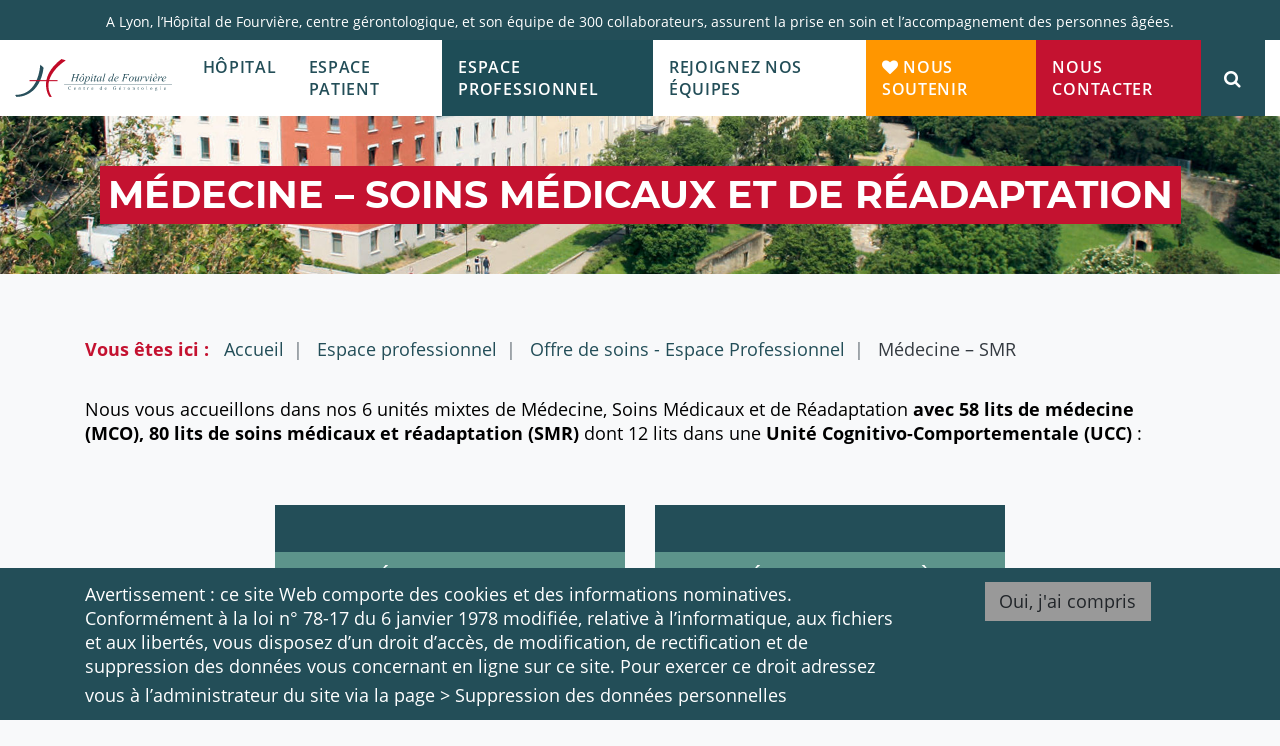

--- FILE ---
content_type: text/html; charset=UTF-8
request_url: https://www.hopital-fourviere.fr/espace-professionnel-de-sante/offre-de-soins-pro/medecine-ssr-pro
body_size: 56087
content:
<!DOCTYPE html>



<html lang="fr">
<head>
  <!-- Obligatoire -->
  <meta name="viewport" content="width=device-width, initial-scale=1.0">
    <title>Médecine SMR</title>
  <meta name="description" content="Hôpital de Fourvière - Médecine SSR" />
  <!-- Favicon -->
  <link rel="apple-touch-icon" sizes="180x180" href="/favicon/apple-touch-icon.png">
  <link rel="icon" type="image/png" sizes="32x32" href="/favicon/favicon-32x32.png">
  <link rel="icon" type="image/png" sizes="16x16" href="/favicon/favicon-16x16.png">
  <link rel="manifest" href="/favicon/site.webmanifest">
  <meta name="msapplication-TileColor" content="#2d89ef">
  <meta name="theme-color" content="#ffffff">
  <!-- CSS Vendors -->
  <!--  <link rel="stylesheet" href="/build/css/vendor.min.css">-->
  <!-- Canonical -->
            <link rel="canonical" href="https://www.hopital-fourviere.fr/espace-professionnel-de-sante/offre-de-soins-pro/medecine-ssr-pro" />
        <link rel="alternate" href="https://www.hopital-fourviere.fr/espace-professionnel-de-sante/offre-de-soins-pro/medecine-ssr-pro" hreflang="fr">
  
  <style>
  .rJS{left : -2000px;position:absolute;}
  @media screen and (max-width: 767px) {
    #rmobile.rJS{
      left :0px;
    }
  }
  @media screen and (min-width: 768px)  and (max-width: 991px) {
    #rtablette.rJS{
      left :0px;
    }
  }
  @media screen and (min-width:992px) {
    #rdesktop.rJS{
      left : 0px;
    }
  }

  @charset "UTF-8";.bg-theme-green:hover,.darken-green{background-color:#00816f}.bg-theme-blue:hover,.darken-blue{background-color:#142e34}.bg-theme-orange:hover,.darken-orange{background-color:#cc7800}.bg-theme-green{background-color:#00b49b}.bg-theme-blue{background-color:#234e58}.bg-theme-orange{background-color:#ff9600}

/*!
 * Bootstrap v4.2.1 (https://getbootstrap.com/)
 * Copyright 2011-2018 The Bootstrap Authors
 * Copyright 2011-2018 Twitter, Inc.
 * Licensed under MIT (https://github.com/twbs/bootstrap/blob/master/LICENSE)
 */*,:after,:before{box-sizing:border-box}html{font-family:sans-serif;line-height:1.15;-webkit-text-size-adjust:100%;-webkit-tap-highlight-color:rgba(0,0,0,0)}article,aside,figcaption,figure,footer,header,hgroup,main,nav,section{display:block}body{margin:0;font-family:-apple-system,BlinkMacSystemFont,Segoe UI,Roboto,Helvetica Neue,Arial,Noto Sans,sans-serif;font-size:16px;font-size:1rem;line-height:1.38;color:#212529;text-align:left;background-color:#fff}[tabindex="-1"]:focus{outline:0!important}hr{box-sizing:content-box;height:0;overflow:visible}h1,h2,h3,h4,h5,h6{margin-top:0;margin-bottom:7.5px}p{margin-top:0;margin-bottom:16px;margin-bottom:1rem}abbr[data-original-title],abbr[title]{text-decoration:underline;-webkit-text-decoration:underline dotted;text-decoration:underline dotted;cursor:help;border-bottom:0;text-decoration-skip-ink:none}address{font-style:normal;line-height:inherit}address,dl,ol,ul{margin-bottom:16px;margin-bottom:1rem}dl,ol,ul{margin-top:0}ol ol,ol ul,ul ol,ul ul{margin-bottom:0}dt{font-weight:700}dd{margin-bottom:8px;margin-bottom:.5rem;margin-left:0}blockquote{margin:0 0 16px;margin:0 0 1rem}b,strong{font-weight:bolder}small{font-size:80%}sub,sup{position:relative;font-size:75%;line-height:0;vertical-align:baseline}sub{bottom:-.25em}sup{top:-.5em}a{color:#234e58;text-decoration:none;background-color:transparent}a:hover{color:#0d1d21;text-decoration:underline}a:not([href]):not([tabindex]),a:not([href]):not([tabindex]):focus,a:not([href]):not([tabindex]):hover{color:inherit;text-decoration:none}a:not([href]):not([tabindex]):focus{outline:0}code,kbd,pre,samp{font-family:SFMono-Regular,Menlo,Monaco,Consolas,Liberation Mono,Courier New,monospace;font-size:1em}pre{margin-top:0;margin-bottom:16px;margin-bottom:1rem;overflow:auto}figure{margin:0 0 16px;margin:0 0 1rem}img{border-style:none}img,svg{vertical-align:middle}svg{overflow:hidden}table{border-collapse:collapse}caption{padding-top:12px;padding-top:.75rem;padding-bottom:12px;padding-bottom:.75rem;color:#6c757d;text-align:left;caption-side:bottom}th{text-align:inherit}label{display:inline-block;margin-bottom:8px;margin-bottom:.5rem}button{border-radius:0}button:focus{outline:1px dotted;outline:5px auto -webkit-focus-ring-color}button,input,optgroup,select,textarea{margin:0;font-family:inherit;font-size:inherit;line-height:inherit}button,input{overflow:visible}button,select{text-transform:none}[type=button],[type=reset],[type=submit],button{-webkit-appearance:button}[type=button]::-moz-focus-inner,[type=reset]::-moz-focus-inner,[type=submit]::-moz-focus-inner,button::-moz-focus-inner{padding:0;border-style:none}input[type=checkbox],input[type=radio]{box-sizing:border-box;padding:0}input[type=date],input[type=datetime-local],input[type=month],input[type=time]{-webkit-appearance:listbox}textarea{overflow:auto;resize:vertical}fieldset{min-width:0;padding:0;margin:0;border:0}legend{display:block;width:100%;max-width:100%;padding:0;margin-bottom:8px;margin-bottom:.5rem;font-size:24px;font-size:1.5rem;line-height:inherit;color:inherit;white-space:normal}progress{vertical-align:baseline}[type=number]::-webkit-inner-spin-button,[type=number]::-webkit-outer-spin-button{height:auto}[type=search]{outline-offset:-2px;-webkit-appearance:none}[type=search]::-webkit-search-decoration{-webkit-appearance:none}::-webkit-file-upload-button{font:inherit;-webkit-appearance:button}output{display:inline-block}summary{display:list-item;cursor:pointer}template{display:none}[hidden]{display:none!important}.h1,.h2,.h3,.h4,.h5,.h6,h1,h2,h3,h4,h5,h6{margin-bottom:7.5px;font-family:inherit;font-weight:500;line-height:1.2;color:inherit}.h1,h1{font-size:40px;font-size:2.5rem}.h2,h2{font-size:32px;font-size:2rem}.h3,h3{font-size:28px;font-size:1.75rem}.h4,h4{font-size:24px;font-size:1.5rem}.h5,h5{font-size:20px;font-size:1.25rem}.h6,h6{font-size:16px;font-size:1rem}.lead{font-size:20px;font-size:1.25rem;font-weight:300}.display-1{font-size:96px;font-size:6rem}.display-1,.display-2{font-weight:300;line-height:1.2}.display-2{font-size:88px;font-size:5.5rem}.display-3{font-size:72px;font-size:4.5rem}.display-3,.display-4{font-weight:300;line-height:1.2}.display-4{font-size:56px;font-size:3.5rem}hr{margin-top:15px;margin-bottom:15px;border:0;border-top:1px solid rgba(0,0,0,.1)}.small,small{font-size:80%;font-weight:400}.mark,mark{padding:.2em;background-color:#fcf8e3}.list-inline,.list-unstyled{padding-left:0;list-style:none}.list-inline-item{display:inline-block}.list-inline-item:not(:last-child){margin-right:8px;margin-right:.5rem}.initialism{font-size:90%;text-transform:uppercase}.blockquote{margin-bottom:15px;font-size:20px;font-size:1.25rem}.blockquote-footer{display:block;font-size:80%;color:#6c757d}.blockquote-footer:before{content:"\2014\A0"}.img-fluid,.img-thumbnail{max-width:100%;height:auto}.img-thumbnail{padding:4px;padding:.25rem;background-color:#fff;border:1px solid #dee2e6;border-radius:0}.figure{display:inline-block}.figure-img{margin-bottom:7.5px;line-height:1}.figure-caption{font-size:90%;color:#6c757d}code{font-size:87.5%;color:#e83e8c;word-break:break-word}a>code{color:inherit}kbd{padding:3.2px 6.4px;padding:.2rem .4rem;font-size:87.5%;color:#fff;background-color:#212529;border-radius:0}kbd kbd{padding:0;font-size:100%;font-weight:700}pre{display:block;font-size:87.5%;color:#212529}pre code{font-size:inherit;color:inherit;word-break:normal}.pre-scrollable{max-height:340px;overflow-y:scroll}.container{width:100%;padding-right:15px;padding-left:15px;margin-right:auto;margin-left:auto}@media (min-width:576px){.container{max-width:540px}}@media (min-width:768px){.container{max-width:720px}}@media (min-width:992px){.container{max-width:960px}}@media (min-width:1200px){.container{max-width:1140px}}.container-fluid{width:100%;padding-right:15px;padding-left:15px;margin-right:auto;margin-left:auto}.row{display:-ms-flexbox;display:-webkit-box;display:flex;-ms-flex-wrap:wrap;flex-wrap:wrap;margin-right:-15px;margin-left:-15px}.no-gutters{margin-right:0;margin-left:0}.no-gutters>.col,.no-gutters>[class*=col-]{padding-right:0;padding-left:0}.col,.col-1,.col-2,.col-3,.col-4,.col-5,.col-6,.col-7,.col-8,.col-9,.col-10,.col-11,.col-12,.col-auto,.col-lg,.col-lg-1,.col-lg-2,.col-lg-3,.col-lg-4,.col-lg-5,.col-lg-6,.col-lg-7,.col-lg-8,.col-lg-9,.col-lg-10,.col-lg-11,.col-lg-12,.col-lg-auto,.col-md,.col-md-1,.col-md-2,.col-md-3,.col-md-4,.col-md-5,.col-md-6,.col-md-7,.col-md-8,.col-md-9,.col-md-10,.col-md-11,.col-md-12,.col-md-auto,.col-sm,.col-sm-1,.col-sm-2,.col-sm-3,.col-sm-4,.col-sm-5,.col-sm-6,.col-sm-7,.col-sm-8,.col-sm-9,.col-sm-10,.col-sm-11,.col-sm-12,.col-sm-auto,.col-xl,.col-xl-1,.col-xl-2,.col-xl-3,.col-xl-4,.col-xl-5,.col-xl-6,.col-xl-7,.col-xl-8,.col-xl-9,.col-xl-10,.col-xl-11,.col-xl-12,.col-xl-auto{position:relative;width:100%;padding-right:15px;padding-left:15px}.col{-ms-flex-preferred-size:0;flex-basis:0;-ms-flex-positive:1;flex-grow:1;max-width:100%}.col-auto{-ms-flex:0 0 auto;flex:0 0 auto;width:auto;max-width:100%}.col-1{-ms-flex:0 0 8.33333%;flex:0 0 8.33333%;max-width:8.33333%}.col-2{-ms-flex:0 0 16.66667%;flex:0 0 16.66667%;max-width:16.66667%}.col-3{-ms-flex:0 0 25%;flex:0 0 25%;max-width:25%}.col-4{-ms-flex:0 0 33.33333%;flex:0 0 33.33333%;max-width:33.33333%}.col-5{-ms-flex:0 0 41.66667%;flex:0 0 41.66667%;max-width:41.66667%}.col-6{-ms-flex:0 0 50%;flex:0 0 50%;max-width:50%}.col-7{-ms-flex:0 0 58.33333%;flex:0 0 58.33333%;max-width:58.33333%}.col-8{-ms-flex:0 0 66.66667%;flex:0 0 66.66667%;max-width:66.66667%}.col-9{-ms-flex:0 0 75%;flex:0 0 75%;max-width:75%}.col-10{-ms-flex:0 0 83.33333%;flex:0 0 83.33333%;max-width:83.33333%}.col-11{-ms-flex:0 0 91.66667%;flex:0 0 91.66667%;max-width:91.66667%}.col-12{-ms-flex:0 0 100%;flex:0 0 100%;max-width:100%}.order-first{-ms-flex-order:-1;order:-1}.order-last{-ms-flex-order:13;order:13}.order-0{-ms-flex-order:0;order:0}.order-1{-ms-flex-order:1;order:1}.order-2{-ms-flex-order:2;order:2}.order-3{-ms-flex-order:3;order:3}.order-4{-ms-flex-order:4;order:4}.order-5{-ms-flex-order:5;order:5}.order-6{-ms-flex-order:6;order:6}.order-7{-ms-flex-order:7;order:7}.order-8{-ms-flex-order:8;order:8}.order-9{-ms-flex-order:9;order:9}.order-10{-ms-flex-order:10;order:10}.order-11{-ms-flex-order:11;order:11}.order-12{-ms-flex-order:12;order:12}.offset-1{margin-left:8.33333%}.offset-2{margin-left:16.66667%}.offset-3{margin-left:25%}.offset-4{margin-left:33.33333%}.offset-5{margin-left:41.66667%}.offset-6{margin-left:50%}.offset-7{margin-left:58.33333%}.offset-8{margin-left:66.66667%}.offset-9{margin-left:75%}.offset-10{margin-left:83.33333%}.offset-11{margin-left:91.66667%}@media (min-width:576px){.col-sm{-ms-flex-preferred-size:0;flex-basis:0;-ms-flex-positive:1;flex-grow:1;max-width:100%}.col-sm-auto{-ms-flex:0 0 auto;flex:0 0 auto;width:auto;max-width:100%}.col-sm-1{-ms-flex:0 0 8.33333%;flex:0 0 8.33333%;max-width:8.33333%}.col-sm-2{-ms-flex:0 0 16.66667%;flex:0 0 16.66667%;max-width:16.66667%}.col-sm-3{-ms-flex:0 0 25%;flex:0 0 25%;max-width:25%}.col-sm-4{-ms-flex:0 0 33.33333%;flex:0 0 33.33333%;max-width:33.33333%}.col-sm-5{-ms-flex:0 0 41.66667%;flex:0 0 41.66667%;max-width:41.66667%}.col-sm-6{-ms-flex:0 0 50%;flex:0 0 50%;max-width:50%}.col-sm-7{-ms-flex:0 0 58.33333%;flex:0 0 58.33333%;max-width:58.33333%}.col-sm-8{-ms-flex:0 0 66.66667%;flex:0 0 66.66667%;max-width:66.66667%}.col-sm-9{-ms-flex:0 0 75%;flex:0 0 75%;max-width:75%}.col-sm-10{-ms-flex:0 0 83.33333%;flex:0 0 83.33333%;max-width:83.33333%}.col-sm-11{-ms-flex:0 0 91.66667%;flex:0 0 91.66667%;max-width:91.66667%}.col-sm-12{-ms-flex:0 0 100%;flex:0 0 100%;max-width:100%}.order-sm-first{-ms-flex-order:-1;order:-1}.order-sm-last{-ms-flex-order:13;order:13}.order-sm-0{-ms-flex-order:0;order:0}.order-sm-1{-ms-flex-order:1;order:1}.order-sm-2{-ms-flex-order:2;order:2}.order-sm-3{-ms-flex-order:3;order:3}.order-sm-4{-ms-flex-order:4;order:4}.order-sm-5{-ms-flex-order:5;order:5}.order-sm-6{-ms-flex-order:6;order:6}.order-sm-7{-ms-flex-order:7;order:7}.order-sm-8{-ms-flex-order:8;order:8}.order-sm-9{-ms-flex-order:9;order:9}.order-sm-10{-ms-flex-order:10;order:10}.order-sm-11{-ms-flex-order:11;order:11}.order-sm-12{-ms-flex-order:12;order:12}.offset-sm-0{margin-left:0}.offset-sm-1{margin-left:8.33333%}.offset-sm-2{margin-left:16.66667%}.offset-sm-3{margin-left:25%}.offset-sm-4{margin-left:33.33333%}.offset-sm-5{margin-left:41.66667%}.offset-sm-6{margin-left:50%}.offset-sm-7{margin-left:58.33333%}.offset-sm-8{margin-left:66.66667%}.offset-sm-9{margin-left:75%}.offset-sm-10{margin-left:83.33333%}.offset-sm-11{margin-left:91.66667%}}@media (min-width:768px){.col-md{-ms-flex-preferred-size:0;flex-basis:0;-ms-flex-positive:1;flex-grow:1;max-width:100%}.col-md-auto{-ms-flex:0 0 auto;flex:0 0 auto;width:auto;max-width:100%}.col-md-1{-ms-flex:0 0 8.33333%;flex:0 0 8.33333%;max-width:8.33333%}.col-md-2{-ms-flex:0 0 16.66667%;flex:0 0 16.66667%;max-width:16.66667%}.col-md-3{-ms-flex:0 0 25%;flex:0 0 25%;max-width:25%}.col-md-4{-ms-flex:0 0 33.33333%;flex:0 0 33.33333%;max-width:33.33333%}.col-md-5{-ms-flex:0 0 41.66667%;flex:0 0 41.66667%;max-width:41.66667%}.col-md-6{-ms-flex:0 0 50%;flex:0 0 50%;max-width:50%}.col-md-7{-ms-flex:0 0 58.33333%;flex:0 0 58.33333%;max-width:58.33333%}.col-md-8{-ms-flex:0 0 66.66667%;flex:0 0 66.66667%;max-width:66.66667%}.col-md-9{-ms-flex:0 0 75%;flex:0 0 75%;max-width:75%}.col-md-10{-ms-flex:0 0 83.33333%;flex:0 0 83.33333%;max-width:83.33333%}.col-md-11{-ms-flex:0 0 91.66667%;flex:0 0 91.66667%;max-width:91.66667%}.col-md-12{-ms-flex:0 0 100%;flex:0 0 100%;max-width:100%}.order-md-first{-ms-flex-order:-1;order:-1}.order-md-last{-ms-flex-order:13;order:13}.order-md-0{-ms-flex-order:0;order:0}.order-md-1{-ms-flex-order:1;order:1}.order-md-2{-ms-flex-order:2;order:2}.order-md-3{-ms-flex-order:3;order:3}.order-md-4{-ms-flex-order:4;order:4}.order-md-5{-ms-flex-order:5;order:5}.order-md-6{-ms-flex-order:6;order:6}.order-md-7{-ms-flex-order:7;order:7}.order-md-8{-ms-flex-order:8;order:8}.order-md-9{-ms-flex-order:9;order:9}.order-md-10{-ms-flex-order:10;order:10}.order-md-11{-ms-flex-order:11;order:11}.order-md-12{-ms-flex-order:12;order:12}.offset-md-0{margin-left:0}.offset-md-1{margin-left:8.33333%}.offset-md-2{margin-left:16.66667%}.offset-md-3{margin-left:25%}.offset-md-4{margin-left:33.33333%}.offset-md-5{margin-left:41.66667%}.offset-md-6{margin-left:50%}.offset-md-7{margin-left:58.33333%}.offset-md-8{margin-left:66.66667%}.offset-md-9{margin-left:75%}.offset-md-10{margin-left:83.33333%}.offset-md-11{margin-left:91.66667%}}@media (min-width:992px){.col-lg{-ms-flex-preferred-size:0;flex-basis:0;-ms-flex-positive:1;flex-grow:1;max-width:100%}.col-lg-auto{-ms-flex:0 0 auto;flex:0 0 auto;width:auto;max-width:100%}.col-lg-1{-ms-flex:0 0 8.33333%;flex:0 0 8.33333%;max-width:8.33333%}.col-lg-2{-ms-flex:0 0 16.66667%;flex:0 0 16.66667%;max-width:16.66667%}.col-lg-3{-ms-flex:0 0 25%;flex:0 0 25%;max-width:25%}.col-lg-4{-ms-flex:0 0 33.33333%;flex:0 0 33.33333%;max-width:33.33333%}.col-lg-5{-ms-flex:0 0 41.66667%;flex:0 0 41.66667%;max-width:41.66667%}.col-lg-6{-ms-flex:0 0 50%;flex:0 0 50%;max-width:50%}.col-lg-7{-ms-flex:0 0 58.33333%;flex:0 0 58.33333%;max-width:58.33333%}.col-lg-8{-ms-flex:0 0 66.66667%;flex:0 0 66.66667%;max-width:66.66667%}.col-lg-9{-ms-flex:0 0 75%;flex:0 0 75%;max-width:75%}.col-lg-10{-ms-flex:0 0 83.33333%;flex:0 0 83.33333%;max-width:83.33333%}.col-lg-11{-ms-flex:0 0 91.66667%;flex:0 0 91.66667%;max-width:91.66667%}.col-lg-12{-ms-flex:0 0 100%;flex:0 0 100%;max-width:100%}.order-lg-first{-ms-flex-order:-1;order:-1}.order-lg-last{-ms-flex-order:13;order:13}.order-lg-0{-ms-flex-order:0;order:0}.order-lg-1{-ms-flex-order:1;order:1}.order-lg-2{-ms-flex-order:2;order:2}.order-lg-3{-ms-flex-order:3;order:3}.order-lg-4{-ms-flex-order:4;order:4}.order-lg-5{-ms-flex-order:5;order:5}.order-lg-6{-ms-flex-order:6;order:6}.order-lg-7{-ms-flex-order:7;order:7}.order-lg-8{-ms-flex-order:8;order:8}.order-lg-9{-ms-flex-order:9;order:9}.order-lg-10{-ms-flex-order:10;order:10}.order-lg-11{-ms-flex-order:11;order:11}.order-lg-12{-ms-flex-order:12;order:12}.offset-lg-0{margin-left:0}.offset-lg-1{margin-left:8.33333%}.offset-lg-2{margin-left:16.66667%}.offset-lg-3{margin-left:25%}.offset-lg-4{margin-left:33.33333%}.offset-lg-5{margin-left:41.66667%}.offset-lg-6{margin-left:50%}.offset-lg-7{margin-left:58.33333%}.offset-lg-8{margin-left:66.66667%}.offset-lg-9{margin-left:75%}.offset-lg-10{margin-left:83.33333%}.offset-lg-11{margin-left:91.66667%}}@media (min-width:1200px){.col-xl{-ms-flex-preferred-size:0;flex-basis:0;-ms-flex-positive:1;flex-grow:1;max-width:100%}.col-xl-auto{-ms-flex:0 0 auto;flex:0 0 auto;width:auto;max-width:100%}.col-xl-1{-ms-flex:0 0 8.33333%;flex:0 0 8.33333%;max-width:8.33333%}.col-xl-2{-ms-flex:0 0 16.66667%;flex:0 0 16.66667%;max-width:16.66667%}.col-xl-3{-ms-flex:0 0 25%;flex:0 0 25%;max-width:25%}.col-xl-4{-ms-flex:0 0 33.33333%;flex:0 0 33.33333%;max-width:33.33333%}.col-xl-5{-ms-flex:0 0 41.66667%;flex:0 0 41.66667%;max-width:41.66667%}.col-xl-6{-ms-flex:0 0 50%;flex:0 0 50%;max-width:50%}.col-xl-7{-ms-flex:0 0 58.33333%;flex:0 0 58.33333%;max-width:58.33333%}.col-xl-8{-ms-flex:0 0 66.66667%;flex:0 0 66.66667%;max-width:66.66667%}.col-xl-9{-ms-flex:0 0 75%;flex:0 0 75%;max-width:75%}.col-xl-10{-ms-flex:0 0 83.33333%;flex:0 0 83.33333%;max-width:83.33333%}.col-xl-11{-ms-flex:0 0 91.66667%;flex:0 0 91.66667%;max-width:91.66667%}.col-xl-12{-ms-flex:0 0 100%;flex:0 0 100%;max-width:100%}.order-xl-first{-ms-flex-order:-1;order:-1}.order-xl-last{-ms-flex-order:13;order:13}.order-xl-0{-ms-flex-order:0;order:0}.order-xl-1{-ms-flex-order:1;order:1}.order-xl-2{-ms-flex-order:2;order:2}.order-xl-3{-ms-flex-order:3;order:3}.order-xl-4{-ms-flex-order:4;order:4}.order-xl-5{-ms-flex-order:5;order:5}.order-xl-6{-ms-flex-order:6;order:6}.order-xl-7{-ms-flex-order:7;order:7}.order-xl-8{-ms-flex-order:8;order:8}.order-xl-9{-ms-flex-order:9;order:9}.order-xl-10{-ms-flex-order:10;order:10}.order-xl-11{-ms-flex-order:11;order:11}.order-xl-12{-ms-flex-order:12;order:12}.offset-xl-0{margin-left:0}.offset-xl-1{margin-left:8.33333%}.offset-xl-2{margin-left:16.66667%}.offset-xl-3{margin-left:25%}.offset-xl-4{margin-left:33.33333%}.offset-xl-5{margin-left:41.66667%}.offset-xl-6{margin-left:50%}.offset-xl-7{margin-left:58.33333%}.offset-xl-8{margin-left:66.66667%}.offset-xl-9{margin-left:75%}.offset-xl-10{margin-left:83.33333%}.offset-xl-11{margin-left:91.66667%}}.table{width:100%;margin-bottom:15px;background-color:transparent}.table td,.table th{padding:12px;padding:.75rem;vertical-align:top;border-top:1px solid #dee2e6}.table thead th{vertical-align:bottom;border-bottom:2px solid #dee2e6}.table tbody+tbody{border-top:2px solid #dee2e6}.table .table{background-color:#fff}.table-sm td,.table-sm th{padding:4.8px;padding:.3rem}.table-bordered,.table-bordered td,.table-bordered th{border:1px solid #dee2e6}.table-bordered thead td,.table-bordered thead th{border-bottom-width:2px}.table-borderless tbody+tbody,.table-borderless td,.table-borderless th,.table-borderless thead th{border:0}.table-striped tbody tr:nth-of-type(odd){background-color:rgba(0,0,0,.05)}.table-hover tbody tr:hover{background-color:rgba(0,0,0,.075)}.table-primary,.table-primary>td,.table-primary>th{background-color:#c1cdd0}.table-primary tbody+tbody,.table-primary td,.table-primary th,.table-primary thead th{border-color:#8da3a8}.table-hover .table-primary:hover,.table-hover .table-primary:hover>td,.table-hover .table-primary:hover>th{background-color:#b2c1c5}.table-secondary,.table-secondary>td,.table-secondary>th{background-color:#e2e2e2}.table-secondary tbody+tbody,.table-secondary td,.table-secondary th,.table-secondary thead th{border-color:#cacaca}.table-hover .table-secondary:hover,.table-hover .table-secondary:hover>td,.table-hover .table-secondary:hover>th{background-color:#d5d5d5}.table-success,.table-success>td,.table-success>th{background-color:#c3e6cb}.table-success tbody+tbody,.table-success td,.table-success th,.table-success thead th{border-color:#8fd19e}.table-hover .table-success:hover,.table-hover .table-success:hover>td,.table-hover .table-success:hover>th{background-color:#b1dfbb}.table-info,.table-info>td,.table-info>th{background-color:#bee5eb}.table-info tbody+tbody,.table-info td,.table-info th,.table-info thead th{border-color:#86cfda}.table-hover .table-info:hover,.table-hover .table-info:hover>td,.table-hover .table-info:hover>th{background-color:#abdde5}.table-warning,.table-warning>td,.table-warning>th{background-color:#ffeeba}.table-warning tbody+tbody,.table-warning td,.table-warning th,.table-warning thead th{border-color:#ffdf7e}.table-hover .table-warning:hover,.table-hover .table-warning:hover>td,.table-hover .table-warning:hover>th{background-color:#ffe8a1}.table-danger,.table-danger>td,.table-danger>th{background-color:#f5c6cb}.table-danger tbody+tbody,.table-danger td,.table-danger th,.table-danger thead th{border-color:#ed969e}.table-hover .table-danger:hover,.table-hover .table-danger:hover>td,.table-hover .table-danger:hover>th{background-color:#f1b0b7}.table-light,.table-light>td,.table-light>th{background-color:#fdfdfe}.table-light tbody+tbody,.table-light td,.table-light th,.table-light thead th{border-color:#fbfcfc}.table-hover .table-light:hover,.table-hover .table-light:hover>td,.table-hover .table-light:hover>th{background-color:#ececf6}.table-dark,.table-dark>td,.table-dark>th{background-color:#c6c8ca}.table-dark tbody+tbody,.table-dark td,.table-dark th,.table-dark thead th{border-color:#95999c}.table-hover .table-dark:hover,.table-hover .table-dark:hover>td,.table-hover .table-dark:hover>th{background-color:#b9bbbe}.table-active,.table-active>td,.table-active>th,.table-hover .table-active:hover,.table-hover .table-active:hover>td,.table-hover .table-active:hover>th{background-color:rgba(0,0,0,.075)}.table .thead-dark th{color:#fff;background-color:#212529;border-color:#32383e}.table .thead-light th{color:#495057;background-color:#e9ecef;border-color:#dee2e6}.table-dark{color:#fff;background-color:#212529}.table-dark td,.table-dark th,.table-dark thead th{border-color:#32383e}.table-dark.table-bordered{border:0}.table-dark.table-striped tbody tr:nth-of-type(odd){background-color:hsla(0,0%,100%,.05)}.table-dark.table-hover tbody tr:hover{background-color:hsla(0,0%,100%,.075)}@media (max-width:575.98px){.table-responsive-sm{display:block;width:100%;overflow-x:auto;-webkit-overflow-scrolling:touch;-ms-overflow-style:-ms-autohiding-scrollbar}.table-responsive-sm>.table-bordered{border:0}}@media (max-width:767.98px){.table-responsive-md{display:block;width:100%;overflow-x:auto;-webkit-overflow-scrolling:touch;-ms-overflow-style:-ms-autohiding-scrollbar}.table-responsive-md>.table-bordered{border:0}}@media (max-width:991.98px){.table-responsive-lg{display:block;width:100%;overflow-x:auto;-webkit-overflow-scrolling:touch;-ms-overflow-style:-ms-autohiding-scrollbar}.table-responsive-lg>.table-bordered{border:0}}@media (max-width:1199.98px){.table-responsive-xl{display:block;width:100%;overflow-x:auto;-webkit-overflow-scrolling:touch;-ms-overflow-style:-ms-autohiding-scrollbar}.table-responsive-xl>.table-bordered{border:0}}.table-responsive{display:block;width:100%;overflow-x:auto;-webkit-overflow-scrolling:touch;-ms-overflow-style:-ms-autohiding-scrollbar}.table-responsive>.table-bordered{border:0}.form-control{display:block;width:100%;height:calc(2.13rem + 2px);padding:6px 12px;padding:.375rem .75rem;font-size:16px;font-size:1rem;font-weight:400;line-height:1.38;color:#495057;background-color:#fff;background-clip:padding-box;border:1px solid #ced4da;border-radius:0;transition:border-color .15s ease-in-out,box-shadow .15s ease-in-out}@media screen and (prefers-reduced-motion:reduce){.form-control{transition:none}}.form-control::-ms-expand{background-color:transparent;border:0}.form-control:focus{color:#495057;background-color:#fff;border-color:#479fb3;outline:0;box-shadow:0 0 0 .2rem rgba(35,78,88,.25)}.form-control::-webkit-input-placeholder{color:#6c757d;opacity:1}.form-control:-ms-input-placeholder,.form-control::-ms-input-placeholder{color:#6c757d;opacity:1}.form-control::placeholder{color:#6c757d;opacity:1}.form-control:disabled,.form-control[readonly]{background-color:#e9ecef;opacity:1}select.form-control:focus::-ms-value{color:#495057;background-color:#fff}.form-control-file,.form-control-range{display:block;width:100%}.col-form-label{padding-top:calc(.375rem + 1px);padding-bottom:calc(.375rem + 1px);margin-bottom:0;font-size:inherit;line-height:1.38}.col-form-label-lg{padding-top:calc(.5rem + 1px);padding-bottom:calc(.5rem + 1px);font-size:20px;font-size:1.25rem;line-height:1.5}.col-form-label-sm{padding-top:calc(.25rem + 1px);padding-bottom:calc(.25rem + 1px);font-size:14px;font-size:.875rem;line-height:1.5}.form-control-plaintext{display:block;width:100%;padding-top:6px;padding-top:.375rem;padding-bottom:6px;padding-bottom:.375rem;margin-bottom:0;line-height:1.38;color:#212529;background-color:transparent;border:solid transparent;border-width:1px 0}.form-control-plaintext.form-control-lg,.form-control-plaintext.form-control-sm{padding-right:0;padding-left:0}.form-control-sm{height:calc(1.8125rem + 2px);padding:4px 8px;padding:.25rem .5rem;font-size:14px;font-size:.875rem;line-height:1.5;border-radius:0}.form-control-lg{height:calc(2.875rem + 2px);padding:8px 16px;padding:.5rem 1rem;font-size:20px;font-size:1.25rem;line-height:1.5;border-radius:0}select.form-control[multiple],select.form-control[size],textarea.form-control{height:auto}.form-group{margin-bottom:16px;margin-bottom:1rem}.form-text{display:block;margin-top:4px;margin-top:.25rem}.form-row{display:-ms-flexbox;display:-webkit-box;display:flex;-ms-flex-wrap:wrap;flex-wrap:wrap;margin-right:-5px;margin-left:-5px}.form-row>.col,.form-row>[class*=col-]{padding-right:5px;padding-left:5px}.form-check{position:relative;display:block;padding-left:20px;padding-left:1.25rem}.form-check-input{position:absolute;margin-top:4.8px;margin-top:.3rem;margin-left:-20px;margin-left:-1.25rem}.form-check-input:disabled~.form-check-label{color:#6c757d}.form-check-label{margin-bottom:0}.form-check-inline{display:-ms-inline-flexbox;display:-webkit-inline-box;display:inline-flex;-ms-flex-align:center;align-items:center;padding-left:0;margin-right:12px;margin-right:.75rem}.form-check-inline .form-check-input{position:static;margin-top:0;margin-right:5px;margin-right:.3125rem;margin-left:0}.valid-feedback{display:none;width:100%;margin-top:4px;margin-top:.25rem;font-size:80%;color:#28a745}.valid-tooltip{position:absolute;top:100%;z-index:5;display:none;max-width:100%;padding:4px 8px;padding:.25rem .5rem;margin-top:1.6px;margin-top:.1rem;font-size:14px;font-size:.875rem;line-height:1.38;color:#fff;background-color:rgba(40,167,69,.9);border-radius:0}.form-control.is-valid,.was-validated .form-control:valid{border-color:#28a745;padding-right:34.08px;padding-right:2.13rem;background-repeat:no-repeat;background-position:center right 8.52px;background-position:center right .5325rem;background-size:1.065rem 1.065rem;background-image:url("data:image/svg+xml;charset=utf-8,%3Csvg xmlns='http://www.w3.org/2000/svg' viewBox='0 0 8 8'%3E%3Cpath fill='%2328a745' d='M2.3 6.73L.6 4.53c-.4-1.04.46-1.4 1.1-.8l1.1 1.4 3.4-3.8c.6-.63 1.6-.27 1.2.7l-4 4.6c-.43.5-.8.4-1.1.1z'/%3E%3C/svg%3E")}.form-control.is-valid:focus,.was-validated .form-control:valid:focus{border-color:#28a745;box-shadow:0 0 0 .2rem rgba(40,167,69,.25)}.form-control.is-valid~.valid-feedback,.form-control.is-valid~.valid-tooltip,.was-validated .form-control:valid~.valid-feedback,.was-validated .form-control:valid~.valid-tooltip{display:block}.was-validated textarea.form-control:valid,textarea.form-control.is-valid{padding-right:34.08px;padding-right:2.13rem;background-position:top 8.52px right 8.52px;background-position:top .5325rem right .5325rem}.custom-select.is-valid,.was-validated .custom-select:valid{border-color:#28a745;padding-right:53.56px;padding-right:3.3475rem;background:url("data:image/svg+xml;charset=utf-8,%3Csvg xmlns='http://www.w3.org/2000/svg' viewBox='0 0 4 5'%3E%3Cpath fill='%23343a40' d='M2 0L0 2h4zm0 5L0 3h4z'/%3E%3C/svg%3E") no-repeat right 12px center/8px 10px,url("data:image/svg+xml;charset=utf-8,%3Csvg xmlns='http://www.w3.org/2000/svg' viewBox='0 0 8 8'%3E%3Cpath fill='%2328a745' d='M2.3 6.73L.6 4.53c-.4-1.04.46-1.4 1.1-.8l1.1 1.4 3.4-3.8c.6-.63 1.6-.27 1.2.7l-4 4.6c-.43.5-.8.4-1.1.1z'/%3E%3C/svg%3E") no-repeat center right 28px/17.04px 17.04px;background:url("data:image/svg+xml;charset=utf-8,%3Csvg xmlns='http://www.w3.org/2000/svg' viewBox='0 0 4 5'%3E%3Cpath fill='%23343a40' d='M2 0L0 2h4zm0 5L0 3h4z'/%3E%3C/svg%3E") no-repeat right .75rem center/8px 10px,url("data:image/svg+xml;charset=utf-8,%3Csvg xmlns='http://www.w3.org/2000/svg' viewBox='0 0 8 8'%3E%3Cpath fill='%2328a745' d='M2.3 6.73L.6 4.53c-.4-1.04.46-1.4 1.1-.8l1.1 1.4 3.4-3.8c.6-.63 1.6-.27 1.2.7l-4 4.6c-.43.5-.8.4-1.1.1z'/%3E%3C/svg%3E") no-repeat center right 1.75rem/1.065rem 1.065rem}.custom-select.is-valid:focus,.was-validated .custom-select:valid:focus{border-color:#28a745;box-shadow:0 0 0 .2rem rgba(40,167,69,.25)}.custom-select.is-valid~.valid-feedback,.custom-select.is-valid~.valid-tooltip,.form-control-file.is-valid~.valid-feedback,.form-control-file.is-valid~.valid-tooltip,.was-validated .custom-select:valid~.valid-feedback,.was-validated .custom-select:valid~.valid-tooltip,.was-validated .form-control-file:valid~.valid-feedback,.was-validated .form-control-file:valid~.valid-tooltip{display:block}.form-check-input.is-valid~.form-check-label,.was-validated .form-check-input:valid~.form-check-label{color:#28a745}.form-check-input.is-valid~.valid-feedback,.form-check-input.is-valid~.valid-tooltip,.was-validated .form-check-input:valid~.valid-feedback,.was-validated .form-check-input:valid~.valid-tooltip{display:block}.custom-control-input.is-valid~.custom-control-label,.was-validated .custom-control-input:valid~.custom-control-label{color:#28a745}.custom-control-input.is-valid~.custom-control-label:before,.was-validated .custom-control-input:valid~.custom-control-label:before{border-color:#28a745}.custom-control-input.is-valid~.valid-feedback,.custom-control-input.is-valid~.valid-tooltip,.was-validated .custom-control-input:valid~.valid-feedback,.was-validated .custom-control-input:valid~.valid-tooltip{display:block}.custom-control-input.is-valid:checked~.custom-control-label:before,.was-validated .custom-control-input:valid:checked~.custom-control-label:before{border-color:#34ce57;background-color:#34ce57}.custom-control-input.is-valid:focus~.custom-control-label:before,.was-validated .custom-control-input:valid:focus~.custom-control-label:before{box-shadow:0 0 0 .2rem rgba(40,167,69,.25)}.custom-control-input.is-valid:focus:not(:checked)~.custom-control-label:before,.custom-file-input.is-valid~.custom-file-label,.was-validated .custom-control-input:valid:focus:not(:checked)~.custom-control-label:before,.was-validated .custom-file-input:valid~.custom-file-label{border-color:#28a745}.custom-file-input.is-valid~.valid-feedback,.custom-file-input.is-valid~.valid-tooltip,.was-validated .custom-file-input:valid~.valid-feedback,.was-validated .custom-file-input:valid~.valid-tooltip{display:block}.custom-file-input.is-valid:focus~.custom-file-label,.was-validated .custom-file-input:valid:focus~.custom-file-label{border-color:#28a745;box-shadow:0 0 0 .2rem rgba(40,167,69,.25)}.invalid-feedback{display:none;width:100%;margin-top:4px;margin-top:.25rem;font-size:80%;color:#dc3545}.invalid-tooltip{position:absolute;top:100%;z-index:5;display:none;max-width:100%;padding:4px 8px;padding:.25rem .5rem;margin-top:1.6px;margin-top:.1rem;font-size:14px;font-size:.875rem;line-height:1.38;color:#fff;background-color:rgba(220,53,69,.9);border-radius:0}.form-control.is-invalid,.was-validated .form-control:invalid{border-color:#dc3545;padding-right:34.08px;padding-right:2.13rem;background-repeat:no-repeat;background-position:center right 8.52px;background-position:center right .5325rem;background-size:1.065rem 1.065rem;background-image:url("data:image/svg+xml;charset=utf-8,%3Csvg xmlns='http://www.w3.org/2000/svg' fill='%23dc3545' viewBox='-2 -2 7 7'%3E%3Cpath stroke='%23d9534f' d='M0 0l3 3m0-3L0 3'/%3E%3Ccircle r='.5'/%3E%3Ccircle cx='3' r='.5'/%3E%3Ccircle cy='3' r='.5'/%3E%3Ccircle cx='3' cy='3' r='.5'/%3E%3C/svg%3E")}.form-control.is-invalid:focus,.was-validated .form-control:invalid:focus{border-color:#dc3545;box-shadow:0 0 0 .2rem rgba(220,53,69,.25)}.form-control.is-invalid~.invalid-feedback,.form-control.is-invalid~.invalid-tooltip,.was-validated .form-control:invalid~.invalid-feedback,.was-validated .form-control:invalid~.invalid-tooltip{display:block}.was-validated textarea.form-control:invalid,textarea.form-control.is-invalid{padding-right:34.08px;padding-right:2.13rem;background-position:top 8.52px right 8.52px;background-position:top .5325rem right .5325rem}.custom-select.is-invalid,.was-validated .custom-select:invalid{border-color:#dc3545;padding-right:53.56px;padding-right:3.3475rem;background:url("data:image/svg+xml;charset=utf-8,%3Csvg xmlns='http://www.w3.org/2000/svg' viewBox='0 0 4 5'%3E%3Cpath fill='%23343a40' d='M2 0L0 2h4zm0 5L0 3h4z'/%3E%3C/svg%3E") no-repeat right 12px center/8px 10px,url("data:image/svg+xml;charset=utf-8,%3Csvg xmlns='http://www.w3.org/2000/svg' fill='%23dc3545' viewBox='-2 -2 7 7'%3E%3Cpath stroke='%23d9534f' d='M0 0l3 3m0-3L0 3'/%3E%3Ccircle r='.5'/%3E%3Ccircle cx='3' r='.5'/%3E%3Ccircle cy='3' r='.5'/%3E%3Ccircle cx='3' cy='3' r='.5'/%3E%3C/svg%3E") no-repeat center right 28px/17.04px 17.04px;background:url("data:image/svg+xml;charset=utf-8,%3Csvg xmlns='http://www.w3.org/2000/svg' viewBox='0 0 4 5'%3E%3Cpath fill='%23343a40' d='M2 0L0 2h4zm0 5L0 3h4z'/%3E%3C/svg%3E") no-repeat right .75rem center/8px 10px,url("data:image/svg+xml;charset=utf-8,%3Csvg xmlns='http://www.w3.org/2000/svg' fill='%23dc3545' viewBox='-2 -2 7 7'%3E%3Cpath stroke='%23d9534f' d='M0 0l3 3m0-3L0 3'/%3E%3Ccircle r='.5'/%3E%3Ccircle cx='3' r='.5'/%3E%3Ccircle cy='3' r='.5'/%3E%3Ccircle cx='3' cy='3' r='.5'/%3E%3C/svg%3E") no-repeat center right 1.75rem/1.065rem 1.065rem}.custom-select.is-invalid:focus,.was-validated .custom-select:invalid:focus{border-color:#dc3545;box-shadow:0 0 0 .2rem rgba(220,53,69,.25)}.custom-select.is-invalid~.invalid-feedback,.custom-select.is-invalid~.invalid-tooltip,.form-control-file.is-invalid~.invalid-feedback,.form-control-file.is-invalid~.invalid-tooltip,.was-validated .custom-select:invalid~.invalid-feedback,.was-validated .custom-select:invalid~.invalid-tooltip,.was-validated .form-control-file:invalid~.invalid-feedback,.was-validated .form-control-file:invalid~.invalid-tooltip{display:block}.form-check-input.is-invalid~.form-check-label,.was-validated .form-check-input:invalid~.form-check-label{color:#dc3545}.form-check-input.is-invalid~.invalid-feedback,.form-check-input.is-invalid~.invalid-tooltip,.was-validated .form-check-input:invalid~.invalid-feedback,.was-validated .form-check-input:invalid~.invalid-tooltip{display:block}.custom-control-input.is-invalid~.custom-control-label,.was-validated .custom-control-input:invalid~.custom-control-label{color:#dc3545}.custom-control-input.is-invalid~.custom-control-label:before,.was-validated .custom-control-input:invalid~.custom-control-label:before{border-color:#dc3545}.custom-control-input.is-invalid~.invalid-feedback,.custom-control-input.is-invalid~.invalid-tooltip,.was-validated .custom-control-input:invalid~.invalid-feedback,.was-validated .custom-control-input:invalid~.invalid-tooltip{display:block}.custom-control-input.is-invalid:checked~.custom-control-label:before,.was-validated .custom-control-input:invalid:checked~.custom-control-label:before{border-color:#e4606d;background-color:#e4606d}.custom-control-input.is-invalid:focus~.custom-control-label:before,.was-validated .custom-control-input:invalid:focus~.custom-control-label:before{box-shadow:0 0 0 .2rem rgba(220,53,69,.25)}.custom-control-input.is-invalid:focus:not(:checked)~.custom-control-label:before,.custom-file-input.is-invalid~.custom-file-label,.was-validated .custom-control-input:invalid:focus:not(:checked)~.custom-control-label:before,.was-validated .custom-file-input:invalid~.custom-file-label{border-color:#dc3545}.custom-file-input.is-invalid~.invalid-feedback,.custom-file-input.is-invalid~.invalid-tooltip,.was-validated .custom-file-input:invalid~.invalid-feedback,.was-validated .custom-file-input:invalid~.invalid-tooltip{display:block}.custom-file-input.is-invalid:focus~.custom-file-label,.was-validated .custom-file-input:invalid:focus~.custom-file-label{border-color:#dc3545;box-shadow:0 0 0 .2rem rgba(220,53,69,.25)}.form-inline{display:-ms-flexbox;display:-webkit-box;display:flex;-ms-flex-flow:row wrap;flex-flow:row wrap;-ms-flex-align:center;align-items:center}.form-inline .form-check{width:100%}@media (min-width:576px){.form-inline label{-ms-flex-align:center;-ms-flex-pack:center;justify-content:center}.form-inline .form-group,.form-inline label{display:-ms-flexbox;display:-webkit-box;display:flex;align-items:center;margin-bottom:0}.form-inline .form-group{-ms-flex:0 0 auto;flex:0 0 auto;-ms-flex-flow:row wrap;flex-flow:row wrap;-ms-flex-align:center}.form-inline .form-control{display:inline-block;width:auto;vertical-align:middle}.form-inline .form-control-plaintext{display:inline-block}.form-inline .custom-select,.form-inline .input-group{width:auto}.form-inline .form-check{display:-ms-flexbox;display:-webkit-box;display:flex;-ms-flex-align:center;align-items:center;-ms-flex-pack:center;justify-content:center;width:auto;padding-left:0}.form-inline .form-check-input{position:relative;margin-top:0;margin-right:.25rem;margin-left:0}.form-inline .custom-control{-ms-flex-align:center;align-items:center;-ms-flex-pack:center;justify-content:center}.form-inline .custom-control-label{margin-bottom:0}}.btn{display:inline-block;font-weight:400;color:#212529;text-align:center;vertical-align:middle;-webkit-user-select:none;-moz-user-select:none;-ms-user-select:none;user-select:none;background-color:transparent;border:1px solid transparent;padding:6px 12px;padding:.375rem .75rem;font-size:16px;font-size:1rem;line-height:1.38;border-radius:0;transition:color .15s ease-in-out,background-color .15s ease-in-out,border-color .15s ease-in-out,box-shadow .15s ease-in-out}@media screen and (prefers-reduced-motion:reduce){.btn{transition:none}}.btn:hover{color:#212529;text-decoration:none}.btn.focus,.btn:focus{outline:0;box-shadow:0 0 0 .2rem rgba(35,78,88,.25)}.btn.disabled,.btn:disabled{opacity:.65}.btn:not(:disabled):not(.disabled){cursor:pointer}a.btn.disabled,fieldset:disabled a.btn{pointer-events:none}.btn-primary{color:#fff;background-color:#234e58;border-color:#234e58}.btn-primary:hover{color:#fff;background-color:#18363d;border-color:#142e34}.btn-primary.focus,.btn-primary:focus{box-shadow:0 0 0 .2rem rgba(68,105,113,.5)}.btn-primary.disabled,.btn-primary:disabled{color:#fff;background-color:#234e58;border-color:#234e58}.btn-primary:not(:disabled):not(.disabled).active,.btn-primary:not(:disabled):not(.disabled):active,.show>.btn-primary.dropdown-toggle{color:#fff;background-color:#142e34;border-color:#11262a}.btn-primary:not(:disabled):not(.disabled).active:focus,.btn-primary:not(:disabled):not(.disabled):active:focus,.show>.btn-primary.dropdown-toggle:focus{box-shadow:0 0 0 .2rem rgba(68,105,113,.5)}.btn-secondary{color:#212529;background-color:#999;border-color:#999}.btn-secondary:hover{color:#fff;background-color:#868686;border-color:gray}.btn-secondary.focus,.btn-secondary:focus{box-shadow:0 0 0 .2rem hsla(180,0%,53%,.5)}.btn-secondary.disabled,.btn-secondary:disabled{color:#212529;background-color:#999;border-color:#999}.btn-secondary:not(:disabled):not(.disabled).active,.btn-secondary:not(:disabled):not(.disabled):active,.show>.btn-secondary.dropdown-toggle{color:#fff;background-color:gray;border-color:#797979}.btn-secondary:not(:disabled):not(.disabled).active:focus,.btn-secondary:not(:disabled):not(.disabled):active:focus,.show>.btn-secondary.dropdown-toggle:focus{box-shadow:0 0 0 .2rem hsla(180,0%,53%,.5)}.btn-success{color:#fff;background-color:#28a745;border-color:#28a745}.btn-success:hover{color:#fff;background-color:#218838;border-color:#1e7e34}.btn-success.focus,.btn-success:focus{box-shadow:0 0 0 .2rem rgba(72,180,97,.5)}.btn-success.disabled,.btn-success:disabled{color:#fff;background-color:#28a745;border-color:#28a745}.btn-success:not(:disabled):not(.disabled).active,.btn-success:not(:disabled):not(.disabled):active,.show>.btn-success.dropdown-toggle{color:#fff;background-color:#1e7e34;border-color:#1c7430}.btn-success:not(:disabled):not(.disabled).active:focus,.btn-success:not(:disabled):not(.disabled):active:focus,.show>.btn-success.dropdown-toggle:focus{box-shadow:0 0 0 .2rem rgba(72,180,97,.5)}.btn-info{color:#fff;background-color:#17a2b8;border-color:#17a2b8}.btn-info:hover{color:#fff;background-color:#138496;border-color:#117a8b}.btn-info.focus,.btn-info:focus{box-shadow:0 0 0 .2rem rgba(58,176,195,.5)}.btn-info.disabled,.btn-info:disabled{color:#fff;background-color:#17a2b8;border-color:#17a2b8}.btn-info:not(:disabled):not(.disabled).active,.btn-info:not(:disabled):not(.disabled):active,.show>.btn-info.dropdown-toggle{color:#fff;background-color:#117a8b;border-color:#10707f}.btn-info:not(:disabled):not(.disabled).active:focus,.btn-info:not(:disabled):not(.disabled):active:focus,.show>.btn-info.dropdown-toggle:focus{box-shadow:0 0 0 .2rem rgba(58,176,195,.5)}.btn-warning{color:#212529;background-color:#ffc107;border-color:#ffc107}.btn-warning:hover{color:#212529;background-color:#e0a800;border-color:#d39e00}.btn-warning.focus,.btn-warning:focus{box-shadow:0 0 0 .2rem rgba(222,170,12,.5)}.btn-warning.disabled,.btn-warning:disabled{color:#212529;background-color:#ffc107;border-color:#ffc107}.btn-warning:not(:disabled):not(.disabled).active,.btn-warning:not(:disabled):not(.disabled):active,.show>.btn-warning.dropdown-toggle{color:#212529;background-color:#d39e00;border-color:#c69500}.btn-warning:not(:disabled):not(.disabled).active:focus,.btn-warning:not(:disabled):not(.disabled):active:focus,.show>.btn-warning.dropdown-toggle:focus{box-shadow:0 0 0 .2rem rgba(222,170,12,.5)}.btn-danger{color:#fff;background-color:#dc3545;border-color:#dc3545}.btn-danger:hover{color:#fff;background-color:#c82333;border-color:#bd2130}.btn-danger.focus,.btn-danger:focus{box-shadow:0 0 0 .2rem rgba(225,83,97,.5)}.btn-danger.disabled,.btn-danger:disabled{color:#fff;background-color:#dc3545;border-color:#dc3545}.btn-danger:not(:disabled):not(.disabled).active,.btn-danger:not(:disabled):not(.disabled):active,.show>.btn-danger.dropdown-toggle{color:#fff;background-color:#bd2130;border-color:#b21f2d}.btn-danger:not(:disabled):not(.disabled).active:focus,.btn-danger:not(:disabled):not(.disabled):active:focus,.show>.btn-danger.dropdown-toggle:focus{box-shadow:0 0 0 .2rem rgba(225,83,97,.5)}.btn-light{color:#212529;background-color:#f8f9fa;border-color:#f8f9fa}.btn-light:hover{color:#212529;background-color:#e2e6ea;border-color:#dae0e5}.btn-light.focus,.btn-light:focus{box-shadow:0 0 0 .2rem hsla(220,4%,85%,.5)}.btn-light.disabled,.btn-light:disabled{color:#212529;background-color:#f8f9fa;border-color:#f8f9fa}.btn-light:not(:disabled):not(.disabled).active,.btn-light:not(:disabled):not(.disabled):active,.show>.btn-light.dropdown-toggle{color:#212529;background-color:#dae0e5;border-color:#d3d9df}.btn-light:not(:disabled):not(.disabled).active:focus,.btn-light:not(:disabled):not(.disabled):active:focus,.show>.btn-light.dropdown-toggle:focus{box-shadow:0 0 0 .2rem hsla(220,4%,85%,.5)}.btn-dark{color:#fff;background-color:#343a40;border-color:#343a40}.btn-dark:hover{color:#fff;background-color:#23272b;border-color:#1d2124}.btn-dark.focus,.btn-dark:focus{box-shadow:0 0 0 .2rem rgba(82,88,93,.5)}.btn-dark.disabled,.btn-dark:disabled{color:#fff;background-color:#343a40;border-color:#343a40}.btn-dark:not(:disabled):not(.disabled).active,.btn-dark:not(:disabled):not(.disabled):active,.show>.btn-dark.dropdown-toggle{color:#fff;background-color:#1d2124;border-color:#171a1d}.btn-dark:not(:disabled):not(.disabled).active:focus,.btn-dark:not(:disabled):not(.disabled):active:focus,.show>.btn-dark.dropdown-toggle:focus{box-shadow:0 0 0 .2rem rgba(82,88,93,.5)}.btn-outline-primary{color:#234e58;border-color:#234e58}.btn-outline-primary:hover{color:#fff;background-color:#234e58;border-color:#234e58}.btn-outline-primary.focus,.btn-outline-primary:focus{box-shadow:0 0 0 .2rem rgba(35,78,88,.5)}.btn-outline-primary.disabled,.btn-outline-primary:disabled{color:#234e58;background-color:transparent}.btn-outline-primary:not(:disabled):not(.disabled).active,.btn-outline-primary:not(:disabled):not(.disabled):active,.show>.btn-outline-primary.dropdown-toggle{color:#fff;background-color:#234e58;border-color:#234e58}.btn-outline-primary:not(:disabled):not(.disabled).active:focus,.btn-outline-primary:not(:disabled):not(.disabled):active:focus,.show>.btn-outline-primary.dropdown-toggle:focus{box-shadow:0 0 0 .2rem rgba(35,78,88,.5)}.btn-outline-secondary{color:#999;border-color:#999}.btn-outline-secondary:hover{color:#212529;background-color:#999;border-color:#999}.btn-outline-secondary.focus,.btn-outline-secondary:focus{box-shadow:0 0 0 .2rem hsla(0,0%,60%,.5)}.btn-outline-secondary.disabled,.btn-outline-secondary:disabled{color:#999;background-color:transparent}.btn-outline-secondary:not(:disabled):not(.disabled).active,.btn-outline-secondary:not(:disabled):not(.disabled):active,.show>.btn-outline-secondary.dropdown-toggle{color:#212529;background-color:#999;border-color:#999}.btn-outline-secondary:not(:disabled):not(.disabled).active:focus,.btn-outline-secondary:not(:disabled):not(.disabled):active:focus,.show>.btn-outline-secondary.dropdown-toggle:focus{box-shadow:0 0 0 .2rem hsla(0,0%,60%,.5)}.btn-outline-success{color:#28a745;border-color:#28a745}.btn-outline-success:hover{color:#fff;background-color:#28a745;border-color:#28a745}.btn-outline-success.focus,.btn-outline-success:focus{box-shadow:0 0 0 .2rem rgba(40,167,69,.5)}.btn-outline-success.disabled,.btn-outline-success:disabled{color:#28a745;background-color:transparent}.btn-outline-success:not(:disabled):not(.disabled).active,.btn-outline-success:not(:disabled):not(.disabled):active,.show>.btn-outline-success.dropdown-toggle{color:#fff;background-color:#28a745;border-color:#28a745}.btn-outline-success:not(:disabled):not(.disabled).active:focus,.btn-outline-success:not(:disabled):not(.disabled):active:focus,.show>.btn-outline-success.dropdown-toggle:focus{box-shadow:0 0 0 .2rem rgba(40,167,69,.5)}.btn-outline-info{color:#17a2b8;border-color:#17a2b8}.btn-outline-info:hover{color:#fff;background-color:#17a2b8;border-color:#17a2b8}.btn-outline-info.focus,.btn-outline-info:focus{box-shadow:0 0 0 .2rem rgba(23,162,184,.5)}.btn-outline-info.disabled,.btn-outline-info:disabled{color:#17a2b8;background-color:transparent}.btn-outline-info:not(:disabled):not(.disabled).active,.btn-outline-info:not(:disabled):not(.disabled):active,.show>.btn-outline-info.dropdown-toggle{color:#fff;background-color:#17a2b8;border-color:#17a2b8}.btn-outline-info:not(:disabled):not(.disabled).active:focus,.btn-outline-info:not(:disabled):not(.disabled):active:focus,.show>.btn-outline-info.dropdown-toggle:focus{box-shadow:0 0 0 .2rem rgba(23,162,184,.5)}.btn-outline-warning{color:#ffc107;border-color:#ffc107}.btn-outline-warning:hover{color:#212529;background-color:#ffc107;border-color:#ffc107}.btn-outline-warning.focus,.btn-outline-warning:focus{box-shadow:0 0 0 .2rem rgba(255,193,7,.5)}.btn-outline-warning.disabled,.btn-outline-warning:disabled{color:#ffc107;background-color:transparent}.btn-outline-warning:not(:disabled):not(.disabled).active,.btn-outline-warning:not(:disabled):not(.disabled):active,.show>.btn-outline-warning.dropdown-toggle{color:#212529;background-color:#ffc107;border-color:#ffc107}.btn-outline-warning:not(:disabled):not(.disabled).active:focus,.btn-outline-warning:not(:disabled):not(.disabled):active:focus,.show>.btn-outline-warning.dropdown-toggle:focus{box-shadow:0 0 0 .2rem rgba(255,193,7,.5)}.btn-outline-danger{color:#dc3545;border-color:#dc3545}.btn-outline-danger:hover{color:#fff;background-color:#dc3545;border-color:#dc3545}.btn-outline-danger.focus,.btn-outline-danger:focus{box-shadow:0 0 0 .2rem rgba(220,53,69,.5)}.btn-outline-danger.disabled,.btn-outline-danger:disabled{color:#dc3545;background-color:transparent}.btn-outline-danger:not(:disabled):not(.disabled).active,.btn-outline-danger:not(:disabled):not(.disabled):active,.show>.btn-outline-danger.dropdown-toggle{color:#fff;background-color:#dc3545;border-color:#dc3545}.btn-outline-danger:not(:disabled):not(.disabled).active:focus,.btn-outline-danger:not(:disabled):not(.disabled):active:focus,.show>.btn-outline-danger.dropdown-toggle:focus{box-shadow:0 0 0 .2rem rgba(220,53,69,.5)}.btn-outline-light{color:#f8f9fa;border-color:#f8f9fa}.btn-outline-light:hover{color:#212529;background-color:#f8f9fa;border-color:#f8f9fa}.btn-outline-light.focus,.btn-outline-light:focus{box-shadow:0 0 0 .2rem rgba(248,249,250,.5)}.btn-outline-light.disabled,.btn-outline-light:disabled{color:#f8f9fa;background-color:transparent}.btn-outline-light:not(:disabled):not(.disabled).active,.btn-outline-light:not(:disabled):not(.disabled):active,.show>.btn-outline-light.dropdown-toggle{color:#212529;background-color:#f8f9fa;border-color:#f8f9fa}.btn-outline-light:not(:disabled):not(.disabled).active:focus,.btn-outline-light:not(:disabled):not(.disabled):active:focus,.show>.btn-outline-light.dropdown-toggle:focus{box-shadow:0 0 0 .2rem rgba(248,249,250,.5)}.btn-outline-dark{color:#343a40;border-color:#343a40}.btn-outline-dark:hover{color:#fff;background-color:#343a40;border-color:#343a40}.btn-outline-dark.focus,.btn-outline-dark:focus{box-shadow:0 0 0 .2rem rgba(52,58,64,.5)}.btn-outline-dark.disabled,.btn-outline-dark:disabled{color:#343a40;background-color:transparent}.btn-outline-dark:not(:disabled):not(.disabled).active,.btn-outline-dark:not(:disabled):not(.disabled):active,.show>.btn-outline-dark.dropdown-toggle{color:#fff;background-color:#343a40;border-color:#343a40}.btn-outline-dark:not(:disabled):not(.disabled).active:focus,.btn-outline-dark:not(:disabled):not(.disabled):active:focus,.show>.btn-outline-dark.dropdown-toggle:focus{box-shadow:0 0 0 .2rem rgba(52,58,64,.5)}.btn-link{font-weight:400;color:#234e58}.btn-link:hover{color:#0d1d21;text-decoration:underline}.btn-link.focus,.btn-link:focus{text-decoration:underline;box-shadow:none}.btn-link.disabled,.btn-link:disabled{color:#6c757d;pointer-events:none}.btn-group-lg>.btn,.btn-lg{padding:8px 16px;padding:.5rem 1rem;font-size:20px;font-size:1.25rem;line-height:1.5;border-radius:0}.btn-group-sm>.btn,.btn-sm{padding:4px 8px;padding:.25rem .5rem;font-size:14px;font-size:.875rem;line-height:1.5;border-radius:0}.btn-block{display:block;width:100%}.btn-block+.btn-block{margin-top:8px;margin-top:.5rem}input[type=button].btn-block,input[type=reset].btn-block,input[type=submit].btn-block{width:100%}.fade{transition:opacity .15s linear}@media screen and (prefers-reduced-motion:reduce){.fade{transition:none}}.fade:not(.show){opacity:0}.collapse:not(.show){display:none}.collapsing{position:relative;height:0;overflow:hidden;transition:height .35s ease}@media screen and (prefers-reduced-motion:reduce){.collapsing{transition:none}}.dropdown,.dropleft,.dropright,.dropup{position:relative}.dropdown-toggle:after{display:inline-block;margin-left:.255em;vertical-align:.255em;content:"";border-top:.3em solid;border-right:.3em solid transparent;border-bottom:0;border-left:.3em solid transparent}.dropdown-toggle:empty:after{margin-left:0}.dropdown-menu{position:absolute;top:100%;left:0;z-index:1000;display:none;float:left;min-width:160px;min-width:10rem;padding:8px 0;padding:.5rem 0;margin:2px 0 0;margin:.125rem 0 0;font-size:16px;font-size:1rem;color:#212529;text-align:left;list-style:none;background-color:#fff;background-clip:padding-box;border:1px solid rgba(0,0,0,.15);border-radius:0}.dropdown-menu-right{right:0;left:auto}@media (min-width:576px){.dropdown-menu-sm-right{right:0;left:auto}}@media (min-width:768px){.dropdown-menu-md-right{right:0;left:auto}}@media (min-width:992px){.dropdown-menu-lg-right{right:0;left:auto}}@media (min-width:1200px){.dropdown-menu-xl-right{right:0;left:auto}}.dropdown-menu-left{right:auto;left:0}@media (min-width:576px){.dropdown-menu-sm-left{right:auto;left:0}}@media (min-width:768px){.dropdown-menu-md-left{right:auto;left:0}}@media (min-width:992px){.dropdown-menu-lg-left{right:auto;left:0}}@media (min-width:1200px){.dropdown-menu-xl-left{right:auto;left:0}}.dropup .dropdown-menu{top:auto;bottom:100%;margin-top:0;margin-bottom:2px;margin-bottom:.125rem}.dropup .dropdown-toggle:after{display:inline-block;margin-left:.255em;vertical-align:.255em;content:"";border-top:0;border-right:.3em solid transparent;border-bottom:.3em solid;border-left:.3em solid transparent}.dropup .dropdown-toggle:empty:after{margin-left:0}.dropright .dropdown-menu{top:0;right:auto;left:100%;margin-top:0;margin-left:2px;margin-left:.125rem}.dropright .dropdown-toggle:after{display:inline-block;margin-left:.255em;vertical-align:.255em;content:"";border-top:.3em solid transparent;border-right:0;border-bottom:.3em solid transparent;border-left:.3em solid}.dropright .dropdown-toggle:empty:after{margin-left:0}.dropright .dropdown-toggle:after{vertical-align:0}.dropleft .dropdown-menu{top:0;right:100%;left:auto;margin-top:0;margin-right:2px;margin-right:.125rem}.dropleft .dropdown-toggle:after{display:inline-block;margin-left:.255em;vertical-align:.255em;content:"";display:none}.dropleft .dropdown-toggle:before{display:inline-block;margin-right:.255em;vertical-align:.255em;content:"";border-top:.3em solid transparent;border-right:.3em solid;border-bottom:.3em solid transparent}.dropleft .dropdown-toggle:empty:after{margin-left:0}.dropleft .dropdown-toggle:before{vertical-align:0}.dropdown-menu[x-placement^=bottom],.dropdown-menu[x-placement^=left],.dropdown-menu[x-placement^=right],.dropdown-menu[x-placement^=top]{right:auto;bottom:auto}.dropdown-divider{height:0;margin:7.5px 0;overflow:hidden;border-top:1px solid #e9ecef}.dropdown-item{display:block;width:100%;padding:4px 24px;padding:.25rem 1.5rem;clear:both;font-weight:400;color:#212529;text-align:inherit;white-space:nowrap;background-color:transparent;border:0}.dropdown-item:first-child{border-top-left-radius:-1px;border-top-right-radius:-1px}.dropdown-item:last-child{border-bottom-right-radius:-1px;border-bottom-left-radius:-1px}.dropdown-item:focus,.dropdown-item:hover{color:#16181b;text-decoration:none;background-color:#f8f9fa}.dropdown-item.active,.dropdown-item:active{color:#fff;text-decoration:none;background-color:#234e58}.dropdown-item.disabled,.dropdown-item:disabled{color:#6c757d;pointer-events:none;background-color:transparent}.dropdown-menu.show{display:block}.dropdown-header{display:block;padding:8px 24px;padding:.5rem 1.5rem;margin-bottom:0;font-size:14px;font-size:.875rem;color:#6c757d;white-space:nowrap}.dropdown-item-text{display:block;padding:4px 24px;padding:.25rem 1.5rem;color:#212529}.btn-group,.btn-group-vertical{position:relative;display:-ms-inline-flexbox;display:-webkit-inline-box;display:inline-flex;vertical-align:middle}.btn-group-vertical>.btn,.btn-group>.btn{position:relative;-ms-flex:1 1 auto;flex:1 1 auto}.btn-group-vertical>.btn.active,.btn-group-vertical>.btn:active,.btn-group-vertical>.btn:focus,.btn-group-vertical>.btn:hover,.btn-group>.btn.active,.btn-group>.btn:active,.btn-group>.btn:focus,.btn-group>.btn:hover{z-index:1}.btn-toolbar{display:-ms-flexbox;display:-webkit-box;display:flex;-ms-flex-wrap:wrap;flex-wrap:wrap;-ms-flex-pack:start;justify-content:flex-start}.btn-toolbar .input-group{width:auto}.btn-group>.btn-group:not(:first-child),.btn-group>.btn:not(:first-child){margin-left:-1px}.btn-group>.btn-group:not(:last-child)>.btn,.btn-group>.btn:not(:last-child):not(.dropdown-toggle){border-top-right-radius:0;border-bottom-right-radius:0}.btn-group>.btn-group:not(:first-child)>.btn,.btn-group>.btn:not(:first-child){border-top-left-radius:0;border-bottom-left-radius:0}.dropdown-toggle-split{padding-right:9px;padding-right:.5625rem;padding-left:9px;padding-left:.5625rem}.dropdown-toggle-split:after,.dropright .dropdown-toggle-split:after,.dropup .dropdown-toggle-split:after{margin-left:0}.dropleft .dropdown-toggle-split:before{margin-right:0}.btn-group-sm>.btn+.dropdown-toggle-split,.btn-sm+.dropdown-toggle-split{padding-right:6px;padding-right:.375rem;padding-left:6px;padding-left:.375rem}.btn-group-lg>.btn+.dropdown-toggle-split,.btn-lg+.dropdown-toggle-split{padding-right:12px;padding-right:.75rem;padding-left:12px;padding-left:.75rem}.btn-group-vertical{-ms-flex-direction:column;flex-direction:column;-ms-flex-align:start;align-items:flex-start;-ms-flex-pack:center;justify-content:center}.btn-group-vertical>.btn,.btn-group-vertical>.btn-group{width:100%}.btn-group-vertical>.btn-group:not(:first-child),.btn-group-vertical>.btn:not(:first-child){margin-top:-1px}.btn-group-vertical>.btn-group:not(:last-child)>.btn,.btn-group-vertical>.btn:not(:last-child):not(.dropdown-toggle){border-bottom-right-radius:0;border-bottom-left-radius:0}.btn-group-vertical>.btn-group:not(:first-child)>.btn,.btn-group-vertical>.btn:not(:first-child){border-top-left-radius:0;border-top-right-radius:0}.btn-group-toggle>.btn,.btn-group-toggle>.btn-group>.btn{margin-bottom:0}.btn-group-toggle>.btn-group>.btn input[type=checkbox],.btn-group-toggle>.btn-group>.btn input[type=radio],.btn-group-toggle>.btn input[type=checkbox],.btn-group-toggle>.btn input[type=radio]{position:absolute;clip:rect(0,0,0,0);pointer-events:none}.input-group{position:relative;display:-ms-flexbox;display:-webkit-box;display:flex;-ms-flex-wrap:wrap;flex-wrap:wrap;-ms-flex-align:stretch;align-items:stretch;width:100%}.input-group>.custom-file,.input-group>.custom-select,.input-group>.form-control,.input-group>.form-control-plaintext{position:relative;-ms-flex:1 1 auto;flex:1 1 auto;width:1%;margin-bottom:0}.input-group>.custom-file+.custom-file,.input-group>.custom-file+.custom-select,.input-group>.custom-file+.form-control,.input-group>.custom-select+.custom-file,.input-group>.custom-select+.custom-select,.input-group>.custom-select+.form-control,.input-group>.form-control+.custom-file,.input-group>.form-control+.custom-select,.input-group>.form-control+.form-control,.input-group>.form-control-plaintext+.custom-file,.input-group>.form-control-plaintext+.custom-select,.input-group>.form-control-plaintext+.form-control{margin-left:-1px}.input-group>.custom-file .custom-file-input:focus~.custom-file-label,.input-group>.custom-select:focus,.input-group>.form-control:focus{z-index:3}.input-group>.custom-file .custom-file-input:focus{z-index:4}.input-group>.custom-select:not(:last-child),.input-group>.form-control:not(:last-child){border-top-right-radius:0;border-bottom-right-radius:0}.input-group>.custom-select:not(:first-child),.input-group>.form-control:not(:first-child){border-top-left-radius:0;border-bottom-left-radius:0}.input-group>.custom-file{display:-ms-flexbox;display:-webkit-box;display:flex;-ms-flex-align:center;align-items:center}.input-group>.custom-file:not(:last-child) .custom-file-label,.input-group>.custom-file:not(:last-child) .custom-file-label:after{border-top-right-radius:0;border-bottom-right-radius:0}.input-group>.custom-file:not(:first-child) .custom-file-label{border-top-left-radius:0;border-bottom-left-radius:0}.input-group-append,.input-group-prepend{display:-ms-flexbox;display:-webkit-box;display:flex}.input-group-append .btn,.input-group-prepend .btn{position:relative;z-index:2}.input-group-append .btn:focus,.input-group-prepend .btn:focus{z-index:3}.input-group-append .btn+.btn,.input-group-append .btn+.input-group-text,.input-group-append .input-group-text+.btn,.input-group-append .input-group-text+.input-group-text,.input-group-prepend .btn+.btn,.input-group-prepend .btn+.input-group-text,.input-group-prepend .input-group-text+.btn,.input-group-prepend .input-group-text+.input-group-text{margin-left:-1px}.input-group-prepend{margin-right:-1px}.input-group-append{margin-left:-1px}.input-group-text{display:-ms-flexbox;display:-webkit-box;display:flex;-ms-flex-align:center;align-items:center;padding:6px 12px;padding:.375rem .75rem;margin-bottom:0;font-size:16px;font-size:1rem;font-weight:400;line-height:1.38;color:#495057;text-align:center;white-space:nowrap;background-color:#e9ecef;border:1px solid #ced4da;border-radius:0}.input-group-text input[type=checkbox],.input-group-text input[type=radio]{margin-top:0}.input-group-lg>.custom-select,.input-group-lg>.form-control:not(textarea){height:calc(2.875rem + 2px)}.input-group-lg>.custom-select,.input-group-lg>.form-control,.input-group-lg>.input-group-append>.btn,.input-group-lg>.input-group-append>.input-group-text,.input-group-lg>.input-group-prepend>.btn,.input-group-lg>.input-group-prepend>.input-group-text{padding:8px 16px;padding:.5rem 1rem;font-size:20px;font-size:1.25rem;line-height:1.5;border-radius:0}.input-group-sm>.custom-select,.input-group-sm>.form-control:not(textarea){height:calc(1.8125rem + 2px)}.input-group-sm>.custom-select,.input-group-sm>.form-control,.input-group-sm>.input-group-append>.btn,.input-group-sm>.input-group-append>.input-group-text,.input-group-sm>.input-group-prepend>.btn,.input-group-sm>.input-group-prepend>.input-group-text{padding:4px 8px;padding:.25rem .5rem;font-size:14px;font-size:.875rem;line-height:1.5;border-radius:0}.input-group-lg>.custom-select,.input-group-sm>.custom-select{padding-right:28px;padding-right:1.75rem}.input-group>.input-group-append:last-child>.btn:not(:last-child):not(.dropdown-toggle),.input-group>.input-group-append:last-child>.input-group-text:not(:last-child),.input-group>.input-group-append:not(:last-child)>.btn,.input-group>.input-group-append:not(:last-child)>.input-group-text,.input-group>.input-group-prepend>.btn,.input-group>.input-group-prepend>.input-group-text{border-top-right-radius:0;border-bottom-right-radius:0}.input-group>.input-group-append>.btn,.input-group>.input-group-append>.input-group-text,.input-group>.input-group-prepend:first-child>.btn:not(:first-child),.input-group>.input-group-prepend:first-child>.input-group-text:not(:first-child),.input-group>.input-group-prepend:not(:first-child)>.btn,.input-group>.input-group-prepend:not(:first-child)>.input-group-text{border-top-left-radius:0;border-bottom-left-radius:0}.custom-control{position:relative;display:block;min-height:22.08px;min-height:1.38rem;padding-left:24px;padding-left:1.5rem}.custom-control-inline{display:-ms-inline-flexbox;display:-webkit-inline-box;display:inline-flex;margin-right:16px;margin-right:1rem}.custom-control-input{position:absolute;z-index:-1;opacity:0}.custom-control-input:checked~.custom-control-label:before{color:#fff;border-color:#234e58;background-color:#234e58}.custom-control-input:focus~.custom-control-label:before{box-shadow:0 0 0 .2rem rgba(35,78,88,.25)}.custom-control-input:focus:not(:checked)~.custom-control-label:before{border-color:#479fb3}.custom-control-input:not(:disabled):active~.custom-control-label:before{color:#fff;background-color:#6ab3c4;border-color:#6ab3c4}.custom-control-input:disabled~.custom-control-label{color:#6c757d}.custom-control-input:disabled~.custom-control-label:before{background-color:#e9ecef}.custom-control-label{position:relative;margin-bottom:0;vertical-align:top}.custom-control-label:before{pointer-events:none;background-color:#fff;border:1px solid #adb5bd}.custom-control-label:after,.custom-control-label:before{position:absolute;top:3.04px;top:.19rem;left:-24px;left:-1.5rem;display:block;width:16px;width:1rem;height:16px;height:1rem;content:""}.custom-control-label:after{background-repeat:no-repeat;background-position:50%;background-size:50% 50%}.custom-checkbox .custom-control-label:before{border-radius:0}.custom-checkbox .custom-control-input:checked~.custom-control-label:after{background-image:url("data:image/svg+xml;charset=utf-8,%3Csvg xmlns='http://www.w3.org/2000/svg' viewBox='0 0 8 8'%3E%3Cpath fill='%23fff' d='M6.564.75l-3.59 3.612-1.538-1.55L0 4.26l2.974 2.99L8 2.193z'/%3E%3C/svg%3E")}.custom-checkbox .custom-control-input:indeterminate~.custom-control-label:before{border-color:#234e58;background-color:#234e58}.custom-checkbox .custom-control-input:indeterminate~.custom-control-label:after{background-image:url("data:image/svg+xml;charset=utf-8,%3Csvg xmlns='http://www.w3.org/2000/svg' viewBox='0 0 4 4'%3E%3Cpath stroke='%23fff' d='M0 2h4'/%3E%3C/svg%3E")}.custom-checkbox .custom-control-input:disabled:checked~.custom-control-label:before{background-color:rgba(35,78,88,.5)}.custom-checkbox .custom-control-input:disabled:indeterminate~.custom-control-label:before{background-color:rgba(35,78,88,.5)}.custom-radio .custom-control-label:before{border-radius:50%}.custom-radio .custom-control-input:checked~.custom-control-label:after{background-image:url("data:image/svg+xml;charset=utf-8,%3Csvg xmlns='http://www.w3.org/2000/svg' viewBox='-4 -4 8 8'%3E%3Ccircle r='3' fill='%23fff'/%3E%3C/svg%3E")}.custom-radio .custom-control-input:disabled:checked~.custom-control-label:before{background-color:rgba(35,78,88,.5)}.custom-switch{padding-left:36px;padding-left:2.25rem}.custom-switch .custom-control-label:before{left:-36px;left:-2.25rem;width:28px;width:1.75rem;pointer-events:all;border-radius:.5rem}.custom-switch .custom-control-label:after{top:calc(.19rem + 2px);left:calc(-2.25rem + 2px);width:calc(1rem - 4px);height:calc(1rem - 4px);background-color:#adb5bd;border-radius:.5rem;transition:transform .15s ease-in-out,background-color .15s ease-in-out,border-color .15s ease-in-out,box-shadow .15s ease-in-out}@media screen and (prefers-reduced-motion:reduce){.custom-switch .custom-control-label:after{transition:none}}.custom-switch .custom-control-input:checked~.custom-control-label:after{background-color:#fff;transform:translateX(.75rem)}.custom-switch .custom-control-input:disabled:checked~.custom-control-label:before{background-color:rgba(35,78,88,.5)}.custom-select{display:inline-block;width:100%;height:calc(2.13rem + 2px);padding:6px 28px 6px 12px;padding:.375rem 1.75rem .375rem .75rem;font-weight:400;line-height:1.38;color:#495057;vertical-align:middle;background:url("data:image/svg+xml;charset=utf-8,%3Csvg xmlns='http://www.w3.org/2000/svg' viewBox='0 0 4 5'%3E%3Cpath fill='%23343a40' d='M2 0L0 2h4zm0 5L0 3h4z'/%3E%3C/svg%3E") no-repeat right 12px center/8px 10px;background:url("data:image/svg+xml;charset=utf-8,%3Csvg xmlns='http://www.w3.org/2000/svg' viewBox='0 0 4 5'%3E%3Cpath fill='%23343a40' d='M2 0L0 2h4zm0 5L0 3h4z'/%3E%3C/svg%3E") no-repeat right .75rem center/8px 10px;background-color:#fff;border:1px solid #ced4da;border-radius:0;-webkit-appearance:none;-moz-appearance:none;appearance:none}.custom-select:focus{border-color:#479fb3;outline:0;box-shadow:0 0 0 .2rem rgba(71,159,179,.5)}.custom-select:focus::-ms-value{color:#495057;background-color:#fff}.custom-select[multiple],.custom-select[size]:not([size="1"]){height:auto;padding-right:12px;padding-right:.75rem;background-image:none}.custom-select:disabled{color:#6c757d;background-color:#e9ecef}.custom-select::-ms-expand{opacity:0}.custom-select-sm{height:calc(1.8125rem + 2px);padding-top:4px;padding-top:.25rem;padding-bottom:4px;padding-bottom:.25rem;padding-left:8px;padding-left:.5rem;font-size:14px;font-size:.875rem}.custom-select-lg{height:calc(2.875rem + 2px);padding-top:8px;padding-top:.5rem;padding-bottom:8px;padding-bottom:.5rem;padding-left:16px;padding-left:1rem;font-size:20px;font-size:1.25rem}.custom-file{display:inline-block;margin-bottom:0}.custom-file,.custom-file-input{position:relative;width:100%;height:calc(2.13rem + 2px)}.custom-file-input{z-index:2;margin:0;opacity:0}.custom-file-input:focus~.custom-file-label{border-color:#479fb3;box-shadow:0 0 0 .2rem rgba(35,78,88,.25)}.custom-file-input:disabled~.custom-file-label{background-color:#e9ecef}.custom-file-input:lang(en)~.custom-file-label:after{content:"Browse"}.custom-file-input~.custom-file-label[data-browse]:after{content:attr(data-browse)}.custom-file-label{left:0;z-index:1;height:calc(2.13rem + 2px);font-weight:400;background-color:#fff;border:1px solid #ced4da;border-radius:0}.custom-file-label,.custom-file-label:after{position:absolute;top:0;right:0;padding:6px 12px;padding:.375rem .75rem;line-height:1.38;color:#495057}.custom-file-label:after{bottom:0;z-index:3;display:block;height:34.08px;height:2.13rem;content:"Browse";background-color:#e9ecef;border-left:inherit;border-radius:0 0 0 0}.custom-range{width:100%;height:22.4px;height:1.4rem;padding:0;background-color:transparent;-webkit-appearance:none;-moz-appearance:none;appearance:none}.custom-range:focus{outline:none}.custom-range:focus::-webkit-slider-thumb{box-shadow:0 0 0 1px #fff,0 0 0 .2rem rgba(35,78,88,.25)}.custom-range:focus::-moz-range-thumb{box-shadow:0 0 0 1px #fff,0 0 0 .2rem rgba(35,78,88,.25)}.custom-range:focus::-ms-thumb{box-shadow:0 0 0 1px #fff,0 0 0 .2rem rgba(35,78,88,.25)}.custom-range::-moz-focus-outer{border:0}.custom-range::-webkit-slider-thumb{width:16px;width:1rem;height:16px;height:1rem;margin-top:-4px;margin-top:-.25rem;background-color:#234e58;border:0;border-radius:1rem;transition:background-color .15s ease-in-out,border-color .15s ease-in-out,box-shadow .15s ease-in-out;-webkit-appearance:none;appearance:none}@media screen and (prefers-reduced-motion:reduce){.custom-range::-webkit-slider-thumb{transition:none}}.custom-range::-webkit-slider-thumb:active{background-color:#6ab3c4}.custom-range::-webkit-slider-runnable-track{width:100%;height:8px;height:.5rem;color:transparent;cursor:pointer;background-color:#dee2e6;border-color:transparent;border-radius:1rem}.custom-range::-moz-range-thumb{width:16px;width:1rem;height:16px;height:1rem;background-color:#234e58;border:0;border-radius:1rem;transition:background-color .15s ease-in-out,border-color .15s ease-in-out,box-shadow .15s ease-in-out;-moz-appearance:none;appearance:none}@media screen and (prefers-reduced-motion:reduce){.custom-range::-moz-range-thumb{transition:none}}.custom-range::-moz-range-thumb:active{background-color:#6ab3c4}.custom-range::-moz-range-track{width:100%;height:8px;height:.5rem;color:transparent;cursor:pointer;background-color:#dee2e6;border-color:transparent;border-radius:1rem}.custom-range::-ms-thumb{width:16px;width:1rem;height:16px;height:1rem;margin-top:0;margin-right:3.2px;margin-right:.2rem;margin-left:3.2px;margin-left:.2rem;background-color:#234e58;border:0;border-radius:1rem;transition:background-color .15s ease-in-out,border-color .15s ease-in-out,box-shadow .15s ease-in-out;appearance:none}@media screen and (prefers-reduced-motion:reduce){.custom-range::-ms-thumb{transition:none}}.custom-range::-ms-thumb:active{background-color:#6ab3c4}.custom-range::-ms-track{width:100%;height:8px;height:.5rem;color:transparent;cursor:pointer;background-color:transparent;border-color:transparent;border-width:8px;border-width:.5rem}.custom-range::-ms-fill-lower,.custom-range::-ms-fill-upper{background-color:#dee2e6;border-radius:1rem}.custom-range::-ms-fill-upper{margin-right:15px}.custom-range:disabled::-webkit-slider-thumb{background-color:#adb5bd}.custom-range:disabled::-webkit-slider-runnable-track{cursor:default}.custom-range:disabled::-moz-range-thumb{background-color:#adb5bd}.custom-range:disabled::-moz-range-track{cursor:default}.custom-range:disabled::-ms-thumb{background-color:#adb5bd}.custom-control-label:before,.custom-file-label,.custom-select{transition:background-color .15s ease-in-out,border-color .15s ease-in-out,box-shadow .15s ease-in-out}@media screen and (prefers-reduced-motion:reduce){.custom-control-label:before,.custom-file-label,.custom-select{transition:none}}.nav{display:-ms-flexbox;display:-webkit-box;display:flex;-ms-flex-wrap:wrap;flex-wrap:wrap;padding-left:0;margin-bottom:0;list-style:none}.nav-link{display:block;padding:8px 16px;padding:.5rem 1rem}.nav-link:focus,.nav-link:hover{text-decoration:none}.nav-link.disabled{color:#6c757d;pointer-events:none;cursor:default}.nav-tabs{border-bottom:1px solid #dee2e6}.nav-tabs .nav-item{margin-bottom:-1px}.nav-tabs .nav-link{border:1px solid transparent;border-top-left-radius:0;border-top-right-radius:0}.nav-tabs .nav-link:focus,.nav-tabs .nav-link:hover{border-color:#e9ecef #e9ecef #dee2e6}.nav-tabs .nav-link.disabled{color:#6c757d;background-color:transparent;border-color:transparent}.nav-tabs .nav-item.show .nav-link,.nav-tabs .nav-link.active{color:#495057;background-color:#fff;border-color:#dee2e6 #dee2e6 #fff}.nav-tabs .dropdown-menu{margin-top:-1px;border-top-left-radius:0;border-top-right-radius:0}.nav-pills .nav-link{border-radius:0}.nav-pills .nav-link.active,.nav-pills .show>.nav-link{color:#fff;background-color:#234e58}.nav-fill .nav-item{-ms-flex:1 1 auto;flex:1 1 auto;text-align:center}.nav-justified .nav-item{-ms-flex-preferred-size:0;flex-basis:0;-ms-flex-positive:1;flex-grow:1;text-align:center}.tab-content>.tab-pane{display:none}.tab-content>.active{display:block}.navbar{position:relative;padding:7.5px 15px}.navbar,.navbar>.container,.navbar>.container-fluid{display:-ms-flexbox;display:-webkit-box;display:flex;-ms-flex-wrap:wrap;flex-wrap:wrap;-ms-flex-align:center;align-items:center;-ms-flex-pack:justify;justify-content:space-between}.navbar-brand{display:inline-block;padding-top:5.24px;padding-top:.3275rem;padding-bottom:5.24px;padding-bottom:.3275rem;margin-right:15px;font-size:20px;font-size:1.25rem;line-height:inherit;white-space:nowrap}.navbar-brand:focus,.navbar-brand:hover{text-decoration:none}.navbar-nav{display:-ms-flexbox;display:-webkit-box;display:flex;-ms-flex-direction:column;flex-direction:column;padding-left:0;margin-bottom:0;list-style:none}.navbar-nav .nav-link{padding-right:0;padding-left:0}.navbar-nav .dropdown-menu{position:static;float:none}.navbar-text{display:inline-block;padding-top:8px;padding-top:.5rem;padding-bottom:8px;padding-bottom:.5rem}.navbar-collapse{-ms-flex-preferred-size:100%;flex-basis:100%;-ms-flex-positive:1;flex-grow:1;-ms-flex-align:center;align-items:center}.navbar-toggler{padding:4px 12px;padding:.25rem .75rem;font-size:20px;font-size:1.25rem;line-height:1;background-color:transparent;border:1px solid transparent;border-radius:0}.navbar-toggler:focus,.navbar-toggler:hover{text-decoration:none}.navbar-toggler:not(:disabled):not(.disabled){cursor:pointer}.navbar-toggler-icon{display:inline-block;width:1.5em;height:1.5em;vertical-align:middle;content:"";background:no-repeat 50%;background-size:100% 100%}@media (max-width:575.98px){.navbar-expand-sm>.container,.navbar-expand-sm>.container-fluid{padding-right:0;padding-left:0}}@media (min-width:576px){.navbar-expand-sm{-ms-flex-flow:row nowrap;flex-flow:row nowrap;-ms-flex-pack:start;justify-content:flex-start}.navbar-expand-sm .navbar-nav{-ms-flex-direction:row;flex-direction:row}.navbar-expand-sm .navbar-nav .dropdown-menu{position:absolute}.navbar-expand-sm .navbar-nav .nav-link{padding-right:.5rem;padding-left:.5rem}.navbar-expand-sm>.container,.navbar-expand-sm>.container-fluid{-ms-flex-wrap:nowrap;flex-wrap:nowrap}.navbar-expand-sm .navbar-collapse{display:-ms-flexbox!important;display:-webkit-box!important;display:flex!important;-ms-flex-preferred-size:auto;flex-basis:auto}.navbar-expand-sm .navbar-toggler{display:none}}@media (max-width:767.98px){.navbar-expand-md>.container,.navbar-expand-md>.container-fluid{padding-right:0;padding-left:0}}@media (min-width:768px){.navbar-expand-md{-ms-flex-flow:row nowrap;flex-flow:row nowrap;-ms-flex-pack:start;justify-content:flex-start}.navbar-expand-md .navbar-nav{-ms-flex-direction:row;flex-direction:row}.navbar-expand-md .navbar-nav .dropdown-menu{position:absolute}.navbar-expand-md .navbar-nav .nav-link{padding-right:.5rem;padding-left:.5rem}.navbar-expand-md>.container,.navbar-expand-md>.container-fluid{-ms-flex-wrap:nowrap;flex-wrap:nowrap}.navbar-expand-md .navbar-collapse{display:-ms-flexbox!important;display:-webkit-box!important;display:flex!important;-ms-flex-preferred-size:auto;flex-basis:auto}.navbar-expand-md .navbar-toggler{display:none}}@media (max-width:991.98px){.navbar-expand-lg>.container,.navbar-expand-lg>.container-fluid{padding-right:0;padding-left:0}}@media (min-width:992px){.navbar-expand-lg{-ms-flex-flow:row nowrap;flex-flow:row nowrap;-ms-flex-pack:start;justify-content:flex-start}.navbar-expand-lg .navbar-nav{-ms-flex-direction:row;flex-direction:row}.navbar-expand-lg .navbar-nav .dropdown-menu{position:absolute}.navbar-expand-lg .navbar-nav .nav-link{padding-right:.5rem;padding-left:.5rem}.navbar-expand-lg>.container,.navbar-expand-lg>.container-fluid{-ms-flex-wrap:nowrap;flex-wrap:nowrap}.navbar-expand-lg .navbar-collapse{display:-ms-flexbox!important;display:-webkit-box!important;display:flex!important;-ms-flex-preferred-size:auto;flex-basis:auto}.navbar-expand-lg .navbar-toggler{display:none}}@media (max-width:1199.98px){.navbar-expand-xl>.container,.navbar-expand-xl>.container-fluid{padding-right:0;padding-left:0}}@media (min-width:1200px){.navbar-expand-xl{-ms-flex-flow:row nowrap;flex-flow:row nowrap;-ms-flex-pack:start;justify-content:flex-start}.navbar-expand-xl .navbar-nav{-ms-flex-direction:row;flex-direction:row}.navbar-expand-xl .navbar-nav .dropdown-menu{position:absolute}.navbar-expand-xl .navbar-nav .nav-link{padding-right:.5rem;padding-left:.5rem}.navbar-expand-xl>.container,.navbar-expand-xl>.container-fluid{-ms-flex-wrap:nowrap;flex-wrap:nowrap}.navbar-expand-xl .navbar-collapse{display:-ms-flexbox!important;display:-webkit-box!important;display:flex!important;-ms-flex-preferred-size:auto;flex-basis:auto}.navbar-expand-xl .navbar-toggler{display:none}}.navbar-expand{-ms-flex-flow:row nowrap;flex-flow:row nowrap;-ms-flex-pack:start;justify-content:flex-start}.navbar-expand>.container,.navbar-expand>.container-fluid{padding-right:0;padding-left:0}.navbar-expand .navbar-nav{-ms-flex-direction:row;flex-direction:row}.navbar-expand .navbar-nav .dropdown-menu{position:absolute}.navbar-expand .navbar-nav .nav-link{padding-right:8px;padding-right:.5rem;padding-left:8px;padding-left:.5rem}.navbar-expand>.container,.navbar-expand>.container-fluid{-ms-flex-wrap:nowrap;flex-wrap:nowrap}.navbar-expand .navbar-collapse{display:-ms-flexbox!important;display:-webkit-box!important;display:flex!important;-ms-flex-preferred-size:auto;flex-basis:auto}.navbar-expand .navbar-toggler{display:none}.navbar-light .navbar-brand,.navbar-light .navbar-brand:focus,.navbar-light .navbar-brand:hover{color:rgba(0,0,0,.9)}.navbar-light .navbar-nav .nav-link{color:rgba(0,0,0,.5)}.navbar-light .navbar-nav .nav-link:focus,.navbar-light .navbar-nav .nav-link:hover{color:rgba(0,0,0,.7)}.navbar-light .navbar-nav .nav-link.disabled{color:rgba(0,0,0,.3)}.navbar-light .navbar-nav .active>.nav-link,.navbar-light .navbar-nav .nav-link.active,.navbar-light .navbar-nav .nav-link.show,.navbar-light .navbar-nav .show>.nav-link{color:rgba(0,0,0,.9)}.navbar-light .navbar-toggler{color:rgba(0,0,0,.5);border-color:rgba(0,0,0,.1)}.navbar-light .navbar-toggler-icon{background-image:url("data:image/svg+xml;charset=utf-8,%3Csvg viewBox='0 0 30 30' xmlns='http://www.w3.org/2000/svg'%3E%3Cpath stroke='rgba(0, 0, 0, 0.5)' stroke-width='2' stroke-linecap='round' stroke-miterlimit='10' d='M4 7h22M4 15h22M4 23h22'/%3E%3C/svg%3E")}.navbar-light .navbar-text{color:rgba(0,0,0,.5)}.navbar-light .navbar-text a,.navbar-light .navbar-text a:focus,.navbar-light .navbar-text a:hover{color:rgba(0,0,0,.9)}.navbar-dark .navbar-brand,.navbar-dark .navbar-brand:focus,.navbar-dark .navbar-brand:hover{color:#fff}.navbar-dark .navbar-nav .nav-link{color:hsla(0,0%,100%,.5)}.navbar-dark .navbar-nav .nav-link:focus,.navbar-dark .navbar-nav .nav-link:hover{color:hsla(0,0%,100%,.75)}.navbar-dark .navbar-nav .nav-link.disabled{color:hsla(0,0%,100%,.25)}.navbar-dark .navbar-nav .active>.nav-link,.navbar-dark .navbar-nav .nav-link.active,.navbar-dark .navbar-nav .nav-link.show,.navbar-dark .navbar-nav .show>.nav-link{color:#fff}.navbar-dark .navbar-toggler{color:hsla(0,0%,100%,.5);border-color:hsla(0,0%,100%,.1)}.navbar-dark .navbar-toggler-icon{background-image:url("data:image/svg+xml;charset=utf-8,%3Csvg viewBox='0 0 30 30' xmlns='http://www.w3.org/2000/svg'%3E%3Cpath stroke='rgba(255, 255, 255, 0.5)' stroke-width='2' stroke-linecap='round' stroke-miterlimit='10' d='M4 7h22M4 15h22M4 23h22'/%3E%3C/svg%3E")}.navbar-dark .navbar-text{color:hsla(0,0%,100%,.5)}.navbar-dark .navbar-text a,.navbar-dark .navbar-text a:focus,.navbar-dark .navbar-text a:hover{color:#fff}.card{position:relative;display:-ms-flexbox;display:-webkit-box;display:flex;-ms-flex-direction:column;flex-direction:column;min-width:0;word-wrap:break-word;background-color:#fff;background-clip:border-box;border:1px solid rgba(0,0,0,.125);border-radius:0}.card>hr{margin-right:0;margin-left:0}.card>.list-group:first-child .list-group-item:first-child{border-top-left-radius:0;border-top-right-radius:0}.card>.list-group:last-child .list-group-item:last-child{border-bottom-right-radius:0;border-bottom-left-radius:0}.card-body{-ms-flex:1 1 auto;flex:1 1 auto;padding:20px;padding:1.25rem}.card-title{margin-bottom:12px;margin-bottom:.75rem}.card-subtitle{margin-top:-6px;margin-top:-.375rem}.card-subtitle,.card-text:last-child{margin-bottom:0}.card-link:hover{text-decoration:none}.card-link+.card-link{margin-left:20px;margin-left:1.25rem}.card-header{padding:12px 20px;padding:.75rem 1.25rem;margin-bottom:0;color:inherit;background-color:rgba(0,0,0,.03);border-bottom:1px solid rgba(0,0,0,.125)}.card-header:first-child{border-radius:-1px -1px 0 0}.card-header+.list-group .list-group-item:first-child{border-top:0}.card-footer{padding:12px 20px;padding:.75rem 1.25rem;background-color:rgba(0,0,0,.03);border-top:1px solid rgba(0,0,0,.125)}.card-footer:last-child{border-radius:0 0 -1px -1px}.card-header-tabs{margin-bottom:-12px;margin-bottom:-.75rem;border-bottom:0}.card-header-pills,.card-header-tabs{margin-right:-10px;margin-right:-.625rem;margin-left:-10px;margin-left:-.625rem}.card-img-overlay{position:absolute;top:0;right:0;bottom:0;left:0;padding:20px;padding:1.25rem}.card-img{width:100%;border-radius:-1px}.card-img-top{width:100%;border-top-left-radius:-1px;border-top-right-radius:-1px}.card-img-bottom{width:100%;border-bottom-right-radius:-1px;border-bottom-left-radius:-1px}.card-deck{display:-ms-flexbox;display:-webkit-box;display:flex;-ms-flex-direction:column;flex-direction:column}.card-deck .card{margin-bottom:15px}@media (min-width:576px){.card-deck{-ms-flex-flow:row wrap;flex-flow:row wrap;margin-right:-15px;margin-left:-15px}.card-deck .card{display:-ms-flexbox;display:-webkit-box;display:flex;-ms-flex:1 0 0%;flex:1 0 0%;-ms-flex-direction:column;flex-direction:column;margin-right:15px;margin-bottom:0;margin-left:15px}}.card-group{display:-ms-flexbox;display:-webkit-box;display:flex;-ms-flex-direction:column;flex-direction:column}.card-group>.card{margin-bottom:15px}@media (min-width:576px){.card-group{-ms-flex-flow:row wrap;flex-flow:row wrap}.card-group>.card{-ms-flex:1 0 0%;flex:1 0 0%;margin-bottom:0}.card-group>.card+.card{margin-left:0;border-left:0}.card-group>.card:first-child{border-top-right-radius:0;border-bottom-right-radius:0}.card-group>.card:first-child .card-header,.card-group>.card:first-child .card-img-top{border-top-right-radius:0}.card-group>.card:first-child .card-footer,.card-group>.card:first-child .card-img-bottom{border-bottom-right-radius:0}.card-group>.card:last-child{border-top-left-radius:0;border-bottom-left-radius:0}.card-group>.card:last-child .card-header,.card-group>.card:last-child .card-img-top{border-top-left-radius:0}.card-group>.card:last-child .card-footer,.card-group>.card:last-child .card-img-bottom{border-bottom-left-radius:0}.card-group>.card:only-child{border-radius:0}.card-group>.card:only-child .card-header,.card-group>.card:only-child .card-img-top{border-top-left-radius:0;border-top-right-radius:0}.card-group>.card:only-child .card-footer,.card-group>.card:only-child .card-img-bottom{border-bottom-right-radius:0;border-bottom-left-radius:0}.card-group>.card:not(:first-child):not(:last-child):not(:only-child),.card-group>.card:not(:first-child):not(:last-child):not(:only-child) .card-footer,.card-group>.card:not(:first-child):not(:last-child):not(:only-child) .card-header,.card-group>.card:not(:first-child):not(:last-child):not(:only-child) .card-img-bottom,.card-group>.card:not(:first-child):not(:last-child):not(:only-child) .card-img-top{border-radius:0}}.card-columns .card{margin-bottom:12px;margin-bottom:.75rem}@media (min-width:576px){.card-columns{-webkit-column-count:3;column-count:3;-webkit-column-gap:1.25rem;column-gap:1.25rem;orphans:1;widows:1}.card-columns .card{display:inline-block;width:100%}}.accordion .card{overflow:hidden}.accordion .card:not(:first-of-type) .card-header:first-child{border-radius:0}.accordion .card:not(:first-of-type):not(:last-of-type){border-bottom:0;border-radius:0}.accordion .card:first-of-type{border-bottom:0;border-bottom-right-radius:0;border-bottom-left-radius:0}.accordion .card:last-of-type{border-top-left-radius:0;border-top-right-radius:0}.accordion .card .card-header{margin-bottom:-1px}.breadcrumb{display:-ms-flexbox;display:-webkit-box;display:flex;-ms-flex-wrap:wrap;flex-wrap:wrap;padding:12px 16px;padding:.75rem 1rem;margin-bottom:16px;margin-bottom:1rem;list-style:none;background-color:#e9ecef;border-radius:0}.breadcrumb-item+.breadcrumb-item{padding-left:8px;padding-left:.5rem}.breadcrumb-item+.breadcrumb-item:before{display:inline-block;padding-right:8px;padding-right:.5rem;color:#6c757d;content:"/"}.breadcrumb-item+.breadcrumb-item:hover:before{text-decoration:underline;text-decoration:none}.breadcrumb-item.active{color:#6c757d}.pagination{display:-ms-flexbox;display:-webkit-box;display:flex;padding-left:0;list-style:none;border-radius:0}.page-link{position:relative;display:block;padding:8px 12px;padding:.5rem .75rem;margin-left:-1px;line-height:1.25;color:#234e58;background-color:#fff;border:1px solid #dee2e6}.page-link:hover{z-index:2;color:#0d1d21;text-decoration:none;background-color:#e9ecef;border-color:#dee2e6}.page-link:focus{z-index:2;outline:0;box-shadow:0 0 0 .2rem rgba(35,78,88,.25)}.page-link:not(:disabled):not(.disabled){cursor:pointer}.page-item:first-child .page-link{margin-left:0;border-top-left-radius:0;border-bottom-left-radius:0}.page-item:last-child .page-link{border-top-right-radius:0;border-bottom-right-radius:0}.page-item.active .page-link{z-index:1;color:#fff;background-color:#234e58;border-color:#234e58}.page-item.disabled .page-link{color:#6c757d;pointer-events:none;cursor:auto;background-color:#fff;border-color:#dee2e6}.pagination-lg .page-link{padding:12px 24px;padding:.75rem 1.5rem;font-size:20px;font-size:1.25rem;line-height:1.5}.pagination-lg .page-item:first-child .page-link{border-top-left-radius:0;border-bottom-left-radius:0}.pagination-lg .page-item:last-child .page-link{border-top-right-radius:0;border-bottom-right-radius:0}.pagination-sm .page-link{padding:4px 8px;padding:.25rem .5rem;font-size:14px;font-size:.875rem;line-height:1.5}.pagination-sm .page-item:first-child .page-link{border-top-left-radius:0;border-bottom-left-radius:0}.pagination-sm .page-item:last-child .page-link{border-top-right-radius:0;border-bottom-right-radius:0}.badge{display:inline-block;padding:.25em .4em;font-size:75%;font-weight:700;line-height:1;text-align:center;white-space:nowrap;vertical-align:baseline;border-radius:0}a.badge:focus,a.badge:hover{text-decoration:none}.badge:empty{display:none}.btn .badge{position:relative;top:-1px}.badge-pill{padding-right:.6em;padding-left:.6em;border-radius:10rem}.badge-primary{color:#fff;background-color:#234e58}a.badge-primary:focus,a.badge-primary:hover{color:#fff;background-color:#142e34}.badge-secondary{color:#212529;background-color:#999}a.badge-secondary:focus,a.badge-secondary:hover{color:#212529;background-color:gray}.badge-success{color:#fff;background-color:#28a745}a.badge-success:focus,a.badge-success:hover{color:#fff;background-color:#1e7e34}.badge-info{color:#fff;background-color:#17a2b8}a.badge-info:focus,a.badge-info:hover{color:#fff;background-color:#117a8b}.badge-warning{color:#212529;background-color:#ffc107}a.badge-warning:focus,a.badge-warning:hover{color:#212529;background-color:#d39e00}.badge-danger{color:#fff;background-color:#dc3545}a.badge-danger:focus,a.badge-danger:hover{color:#fff;background-color:#bd2130}.badge-light{color:#212529;background-color:#f8f9fa}a.badge-light:focus,a.badge-light:hover{color:#212529;background-color:#dae0e5}.badge-dark{color:#fff;background-color:#343a40}a.badge-dark:focus,a.badge-dark:hover{color:#fff;background-color:#1d2124}.jumbotron{padding:32px 16px;padding:2rem 1rem;margin-bottom:32px;margin-bottom:2rem;background-color:#e9ecef;border-radius:0}@media (min-width:576px){.jumbotron{padding:4rem 2rem}}.jumbotron-fluid{padding-right:0;padding-left:0;border-radius:0}.alert{position:relative;padding:12px 20px;padding:.75rem 1.25rem;margin-bottom:16px;margin-bottom:1rem;border:1px solid transparent;border-radius:0}.alert-heading{color:inherit}.alert-link{font-weight:700}.alert-dismissible{padding-right:64px;padding-right:4rem}.alert-dismissible .close{position:absolute;top:0;right:0;padding:12px 20px;padding:.75rem 1.25rem;color:inherit}.alert-primary{color:#12292e;background-color:#d3dcde;border-color:#c1cdd0}.alert-primary hr{border-top-color:#b2c1c5}.alert-primary .alert-link{color:#040809}.alert-secondary{color:#505050;background-color:#ebebeb;border-color:#e2e2e2}.alert-secondary hr{border-top-color:#d5d5d5}.alert-secondary .alert-link{color:#373737}.alert-success{color:#155724;background-color:#d4edda;border-color:#c3e6cb}.alert-success hr{border-top-color:#b1dfbb}.alert-success .alert-link{color:#0b2e13}.alert-info{color:#0c5460;background-color:#d1ecf1;border-color:#bee5eb}.alert-info hr{border-top-color:#abdde5}.alert-info .alert-link{color:#062c33}.alert-warning{color:#856404;background-color:#fff3cd;border-color:#ffeeba}.alert-warning hr{border-top-color:#ffe8a1}.alert-warning .alert-link{color:#533f03}.alert-danger{color:#721c24;background-color:#f8d7da;border-color:#f5c6cb}.alert-danger hr{border-top-color:#f1b0b7}.alert-danger .alert-link{color:#491217}.alert-light{color:#818182;background-color:#fefefe;border-color:#fdfdfe}.alert-light hr{border-top-color:#ececf6}.alert-light .alert-link{color:#686868}.alert-dark{color:#1b1e21;background-color:#d6d8d9;border-color:#c6c8ca}.alert-dark hr{border-top-color:#b9bbbe}.alert-dark .alert-link{color:#040505}@keyframes a{0%{background-position:1rem 0}to{background-position:0 0}}.progress{height:16px;height:1rem;overflow:hidden;font-size:12px;font-size:.75rem;background-color:#e9ecef;border-radius:0}.progress,.progress-bar{display:-ms-flexbox;display:-webkit-box;display:flex}.progress-bar{-ms-flex-direction:column;flex-direction:column;-ms-flex-pack:center;justify-content:center;color:#fff;text-align:center;white-space:nowrap;background-color:#234e58;transition:width .6s ease}@media screen and (prefers-reduced-motion:reduce){.progress-bar{transition:none}}.progress-bar-striped{background-image:linear-gradient(45deg,hsla(0,0%,100%,.15) 25%,transparent 25%,transparent 50%,hsla(0,0%,100%,.15) 50%,hsla(0,0%,100%,.15) 75%,transparent 75%,transparent);background-size:1rem 1rem}.progress-bar-animated{animation:a 1s linear infinite}.media{display:-ms-flexbox;display:-webkit-box;display:flex;-ms-flex-align:start;align-items:flex-start}.media-body{-ms-flex:1;flex:1}.list-group{display:-ms-flexbox;display:-webkit-box;display:flex;-ms-flex-direction:column;flex-direction:column;padding-left:0;margin-bottom:0}.list-group-item-action{width:100%;color:#495057;text-align:inherit}.list-group-item-action:focus,.list-group-item-action:hover{color:#495057;text-decoration:none;background-color:#f8f9fa}.list-group-item-action:active{color:#212529;background-color:#e9ecef}.list-group-item{position:relative;display:block;padding:12px 20px;padding:.75rem 1.25rem;margin-bottom:-1px;background-color:#fff;border:1px solid rgba(0,0,0,.125)}.list-group-item:first-child{border-top-left-radius:0;border-top-right-radius:0}.list-group-item:last-child{margin-bottom:0;border-bottom-right-radius:0;border-bottom-left-radius:0}.list-group-item:focus,.list-group-item:hover{z-index:1;text-decoration:none}.list-group-item.disabled,.list-group-item:disabled{color:#6c757d;pointer-events:none;background-color:#fff}.list-group-item.active{z-index:2;color:#fff;background-color:#234e58;border-color:#234e58}.list-group-flush .list-group-item{border-right:0;border-left:0;border-radius:0}.list-group-flush .list-group-item:last-child{margin-bottom:-1px}.list-group-flush:first-child .list-group-item:first-child{border-top:0}.list-group-flush:last-child .list-group-item:last-child{margin-bottom:0;border-bottom:0}.list-group-item-primary{color:#12292e;background-color:#c1cdd0}.list-group-item-primary.list-group-item-action:focus,.list-group-item-primary.list-group-item-action:hover{color:#12292e;background-color:#b2c1c5}.list-group-item-primary.list-group-item-action.active{color:#fff;background-color:#12292e;border-color:#12292e}.list-group-item-secondary{color:#505050;background-color:#e2e2e2}.list-group-item-secondary.list-group-item-action:focus,.list-group-item-secondary.list-group-item-action:hover{color:#505050;background-color:#d5d5d5}.list-group-item-secondary.list-group-item-action.active{color:#fff;background-color:#505050;border-color:#505050}.list-group-item-success{color:#155724;background-color:#c3e6cb}.list-group-item-success.list-group-item-action:focus,.list-group-item-success.list-group-item-action:hover{color:#155724;background-color:#b1dfbb}.list-group-item-success.list-group-item-action.active{color:#fff;background-color:#155724;border-color:#155724}.list-group-item-info{color:#0c5460;background-color:#bee5eb}.list-group-item-info.list-group-item-action:focus,.list-group-item-info.list-group-item-action:hover{color:#0c5460;background-color:#abdde5}.list-group-item-info.list-group-item-action.active{color:#fff;background-color:#0c5460;border-color:#0c5460}.list-group-item-warning{color:#856404;background-color:#ffeeba}.list-group-item-warning.list-group-item-action:focus,.list-group-item-warning.list-group-item-action:hover{color:#856404;background-color:#ffe8a1}.list-group-item-warning.list-group-item-action.active{color:#fff;background-color:#856404;border-color:#856404}.list-group-item-danger{color:#721c24;background-color:#f5c6cb}.list-group-item-danger.list-group-item-action:focus,.list-group-item-danger.list-group-item-action:hover{color:#721c24;background-color:#f1b0b7}.list-group-item-danger.list-group-item-action.active{color:#fff;background-color:#721c24;border-color:#721c24}.list-group-item-light{color:#818182;background-color:#fdfdfe}.list-group-item-light.list-group-item-action:focus,.list-group-item-light.list-group-item-action:hover{color:#818182;background-color:#ececf6}.list-group-item-light.list-group-item-action.active{color:#fff;background-color:#818182;border-color:#818182}.list-group-item-dark{color:#1b1e21;background-color:#c6c8ca}.list-group-item-dark.list-group-item-action:focus,.list-group-item-dark.list-group-item-action:hover{color:#1b1e21;background-color:#b9bbbe}.list-group-item-dark.list-group-item-action.active{color:#fff;background-color:#1b1e21;border-color:#1b1e21}.close{float:right;font-size:24px;font-size:1.5rem;font-weight:700;line-height:1;color:#000;text-shadow:0 1px 0 #fff;opacity:.5}.close:hover{color:#000;text-decoration:none}.close:not(:disabled):not(.disabled){cursor:pointer}.close:not(:disabled):not(.disabled):focus,.close:not(:disabled):not(.disabled):hover{opacity:.75}button.close{padding:0;background-color:transparent;border:0;-webkit-appearance:none;-moz-appearance:none;appearance:none}a.close.disabled{pointer-events:none}.toast{max-width:350px;overflow:hidden;font-size:14px;font-size:.875rem;background-color:hsla(0,0%,100%,.85);background-clip:padding-box;border:1px solid rgba(0,0,0,.1);border-radius:.25rem;box-shadow:0 .25rem .75rem rgba(0,0,0,.1);-webkit-backdrop-filter:blur(10px);backdrop-filter:blur(10px);opacity:0}.toast:not(:last-child){margin-bottom:12px;margin-bottom:.75rem}.toast.showing{opacity:1}.toast.show{display:block;opacity:1}.toast.hide{display:none}.toast-header{display:-ms-flexbox;display:-webkit-box;display:flex;-ms-flex-align:center;align-items:center;padding:4px 12px;padding:.25rem .75rem;color:#6c757d;background-color:hsla(0,0%,100%,.85);background-clip:padding-box;border-bottom:1px solid rgba(0,0,0,.05)}.toast-body{padding:12px;padding:.75rem}.modal-open{overflow:hidden}.modal-open .modal{overflow-x:hidden;overflow-y:auto}.modal{position:fixed;top:0;left:0;z-index:1050;display:none;width:100%;height:100%;overflow:hidden;outline:0}.modal-dialog{position:relative;width:auto;margin:8px;margin:.5rem;pointer-events:none}.modal.fade .modal-dialog{transition:transform .3s ease-out;transform:translateY(-50px)}@media screen and (prefers-reduced-motion:reduce){.modal.fade .modal-dialog{transition:none}}.modal.show .modal-dialog{transform:none}.modal-dialog-centered{display:-ms-flexbox;display:-webkit-box;display:flex;-ms-flex-align:center;align-items:center;min-height:calc(100% - 1rem)}.modal-dialog-centered:before{display:block;height:calc(100vh - 1rem);content:""}.modal-content{position:relative;display:-ms-flexbox;display:-webkit-box;display:flex;-ms-flex-direction:column;flex-direction:column;width:100%;pointer-events:auto;background-color:#fff;background-clip:padding-box;border:1px solid rgba(0,0,0,.2);border-radius:0;outline:0}.modal-backdrop{position:fixed;top:0;left:0;z-index:1040;width:100vw;height:100vh;background-color:#000}.modal-backdrop.fade{opacity:0}.modal-backdrop.show{opacity:.5}.modal-header{display:-ms-flexbox;display:-webkit-box;display:flex;-ms-flex-align:start;align-items:flex-start;-ms-flex-pack:justify;justify-content:space-between;padding:16px;padding:1rem;border-bottom:1px solid #e9ecef;border-top-left-radius:0;border-top-right-radius:0}.modal-header .close{padding:16px;padding:1rem;margin:-16px -16px -16px auto;margin:-1rem -1rem -1rem auto}.modal-title{margin-bottom:0;line-height:1.38}.modal-body{position:relative;-ms-flex:1 1 auto;flex:1 1 auto;padding:16px;padding:1rem}.modal-footer{display:-ms-flexbox;display:-webkit-box;display:flex;-ms-flex-align:center;align-items:center;-ms-flex-pack:end;justify-content:flex-end;padding:16px;padding:1rem;border-top:1px solid #e9ecef;border-bottom-right-radius:0;border-bottom-left-radius:0}.modal-footer>:not(:first-child){margin-left:4px;margin-left:.25rem}.modal-footer>:not(:last-child){margin-right:4px;margin-right:.25rem}.modal-scrollbar-measure{position:absolute;top:-9999px;width:50px;height:50px;overflow:scroll}@media (min-width:576px){.modal-dialog{max-width:500px;margin:1.75rem auto}.modal-dialog-centered{min-height:calc(100% - 3.5rem)}.modal-dialog-centered:before{height:calc(100vh - 3.5rem)}.modal-sm{max-width:300px}}@media (min-width:992px){.modal-lg,.modal-xl{max-width:800px}}@media (min-width:1200px){.modal-xl{max-width:1140px}}.tooltip{position:absolute;z-index:1070;display:block;margin:0;font-family:-apple-system,BlinkMacSystemFont,Segoe UI,Roboto,Helvetica Neue,Arial,Noto Sans,sans-serif;font-style:normal;font-weight:400;line-height:1.38;text-align:left;text-align:start;text-decoration:none;text-shadow:none;text-transform:none;letter-spacing:normal;word-break:normal;word-spacing:normal;white-space:normal;line-break:auto;font-size:14px;font-size:.875rem;word-wrap:break-word;opacity:0}.tooltip.show{opacity:.9}.tooltip .arrow{position:absolute;display:block;width:12.8px;width:.8rem;height:6.4px;height:.4rem}.tooltip .arrow:before{position:absolute;content:"";border-color:transparent;border-style:solid}.bs-tooltip-auto[x-placement^=top],.bs-tooltip-top{padding:6.4px 0;padding:.4rem 0}.bs-tooltip-auto[x-placement^=top] .arrow,.bs-tooltip-top .arrow{bottom:0}.bs-tooltip-auto[x-placement^=top] .arrow:before,.bs-tooltip-top .arrow:before{top:0;border-width:6.4px 6.4px 0;border-width:.4rem .4rem 0;border-top-color:#000}.bs-tooltip-auto[x-placement^=right],.bs-tooltip-right{padding:0 6.4px;padding:0 .4rem}.bs-tooltip-auto[x-placement^=right] .arrow,.bs-tooltip-right .arrow{left:0;width:6.4px;width:.4rem;height:12.8px;height:.8rem}.bs-tooltip-auto[x-placement^=right] .arrow:before,.bs-tooltip-right .arrow:before{right:0;border-width:6.4px 6.4px 6.4px 0;border-width:.4rem .4rem .4rem 0;border-right-color:#000}.bs-tooltip-auto[x-placement^=bottom],.bs-tooltip-bottom{padding:6.4px 0;padding:.4rem 0}.bs-tooltip-auto[x-placement^=bottom] .arrow,.bs-tooltip-bottom .arrow{top:0}.bs-tooltip-auto[x-placement^=bottom] .arrow:before,.bs-tooltip-bottom .arrow:before{bottom:0;border-width:0 6.4px 6.4px;border-width:0 .4rem .4rem;border-bottom-color:#000}.bs-tooltip-auto[x-placement^=left],.bs-tooltip-left{padding:0 6.4px;padding:0 .4rem}.bs-tooltip-auto[x-placement^=left] .arrow,.bs-tooltip-left .arrow{right:0;width:6.4px;width:.4rem;height:12.8px;height:.8rem}.bs-tooltip-auto[x-placement^=left] .arrow:before,.bs-tooltip-left .arrow:before{left:0;border-width:6.4px 0 6.4px 6.4px;border-width:.4rem 0 .4rem .4rem;border-left-color:#000}.tooltip-inner{max-width:200px;padding:4px 8px;padding:.25rem .5rem;color:#fff;text-align:center;background-color:#000;border-radius:0}.popover{top:0;left:0;z-index:1060;max-width:276px;font-family:-apple-system,BlinkMacSystemFont,Segoe UI,Roboto,Helvetica Neue,Arial,Noto Sans,sans-serif;font-style:normal;font-weight:400;line-height:1.38;text-align:left;text-align:start;text-decoration:none;text-shadow:none;text-transform:none;letter-spacing:normal;word-break:normal;word-spacing:normal;white-space:normal;line-break:auto;font-size:14px;font-size:.875rem;word-wrap:break-word;background-color:#fff;background-clip:padding-box;border:1px solid rgba(0,0,0,.2);border-radius:0}.popover,.popover .arrow{position:absolute;display:block}.popover .arrow{width:16px;width:1rem;height:8px;height:.5rem;margin:0}.popover .arrow:after,.popover .arrow:before{position:absolute;display:block;content:"";border-color:transparent;border-style:solid}.bs-popover-auto[x-placement^=top],.bs-popover-top{margin-bottom:8px;margin-bottom:.5rem}.bs-popover-auto[x-placement^=top] .arrow,.bs-popover-top .arrow{bottom:calc(-.5rem + -1px)}.bs-popover-auto[x-placement^=top] .arrow:after,.bs-popover-auto[x-placement^=top] .arrow:before,.bs-popover-top .arrow:after,.bs-popover-top .arrow:before{border-width:8px 8px 0;border-width:.5rem .5rem 0}.bs-popover-auto[x-placement^=top] .arrow:before,.bs-popover-top .arrow:before{bottom:0;border-top-color:rgba(0,0,0,.25)}.bs-popover-auto[x-placement^=top] .arrow:after,.bs-popover-top .arrow:after{bottom:1px;border-top-color:#fff}.bs-popover-auto[x-placement^=right],.bs-popover-right{margin-left:8px;margin-left:.5rem}.bs-popover-auto[x-placement^=right] .arrow,.bs-popover-right .arrow{left:calc(-.5rem + -1px);width:8px;width:.5rem;height:16px;height:1rem;margin:0}.bs-popover-auto[x-placement^=right] .arrow:after,.bs-popover-auto[x-placement^=right] .arrow:before,.bs-popover-right .arrow:after,.bs-popover-right .arrow:before{border-width:8px 8px 8px 0;border-width:.5rem .5rem .5rem 0}.bs-popover-auto[x-placement^=right] .arrow:before,.bs-popover-right .arrow:before{left:0;border-right-color:rgba(0,0,0,.25)}.bs-popover-auto[x-placement^=right] .arrow:after,.bs-popover-right .arrow:after{left:1px;border-right-color:#fff}.bs-popover-auto[x-placement^=bottom],.bs-popover-bottom{margin-top:8px;margin-top:.5rem}.bs-popover-auto[x-placement^=bottom] .arrow,.bs-popover-bottom .arrow{top:calc(-.5rem + -1px)}.bs-popover-auto[x-placement^=bottom] .arrow:after,.bs-popover-auto[x-placement^=bottom] .arrow:before,.bs-popover-bottom .arrow:after,.bs-popover-bottom .arrow:before{border-width:0 8px 8px;border-width:0 .5rem .5rem}.bs-popover-auto[x-placement^=bottom] .arrow:before,.bs-popover-bottom .arrow:before{top:0;border-bottom-color:rgba(0,0,0,.25)}.bs-popover-auto[x-placement^=bottom] .arrow:after,.bs-popover-bottom .arrow:after{top:1px;border-bottom-color:#fff}.bs-popover-auto[x-placement^=bottom] .popover-header:before,.bs-popover-bottom .popover-header:before{position:absolute;top:0;left:50%;display:block;width:16px;width:1rem;margin-left:-8px;margin-left:-.5rem;content:"";border-bottom:1px solid #f7f7f7}.bs-popover-auto[x-placement^=left],.bs-popover-left{margin-right:8px;margin-right:.5rem}.bs-popover-auto[x-placement^=left] .arrow,.bs-popover-left .arrow{right:calc(-.5rem + -1px);width:8px;width:.5rem;height:16px;height:1rem;margin:0}.bs-popover-auto[x-placement^=left] .arrow:after,.bs-popover-auto[x-placement^=left] .arrow:before,.bs-popover-left .arrow:after,.bs-popover-left .arrow:before{border-width:8px 0 8px 8px;border-width:.5rem 0 .5rem .5rem}.bs-popover-auto[x-placement^=left] .arrow:before,.bs-popover-left .arrow:before{right:0;border-left-color:rgba(0,0,0,.25)}.bs-popover-auto[x-placement^=left] .arrow:after,.bs-popover-left .arrow:after{right:1px;border-left-color:#fff}.popover-header{padding:8px 12px;padding:.5rem .75rem;margin-bottom:0;font-size:16px;font-size:1rem;color:inherit;background-color:#f7f7f7;border-bottom:1px solid #ebebeb;border-top-left-radius:-1px;border-top-right-radius:-1px}.popover-header:empty{display:none}.popover-body{padding:8px 12px;padding:.5rem .75rem;color:#212529}.carousel{position:relative}.carousel.pointer-event{-ms-touch-action:pan-y;touch-action:pan-y}.carousel-inner{position:relative;width:100%;overflow:hidden}.carousel-inner:after{display:block;clear:both;content:""}.carousel-item{position:relative;display:none;float:left;width:100%;margin-right:-100%;-webkit-backface-visibility:hidden;backface-visibility:hidden;transition:transform .6s ease-in-out}@media screen and (prefers-reduced-motion:reduce){.carousel-item{transition:none}}.carousel-item-next,.carousel-item-prev,.carousel-item.active{display:block}.active.carousel-item-right,.carousel-item-next:not(.carousel-item-left){transform:translateX(100%)}.active.carousel-item-left,.carousel-item-prev:not(.carousel-item-right){transform:translateX(-100%)}.carousel-fade .carousel-item{opacity:0;transition-property:opacity;transform:none}.carousel-fade .carousel-item-next.carousel-item-left,.carousel-fade .carousel-item-prev.carousel-item-right,.carousel-fade .carousel-item.active{z-index:1;opacity:1}.carousel-fade .active.carousel-item-left,.carousel-fade .active.carousel-item-right{z-index:0;opacity:0;transition:opacity 0s .6s}@media screen and (prefers-reduced-motion:reduce){.carousel-fade .active.carousel-item-left,.carousel-fade .active.carousel-item-right{transition:none}}.carousel-control-next,.carousel-control-prev{position:absolute;top:0;bottom:0;z-index:1;display:-ms-flexbox;display:-webkit-box;display:flex;-ms-flex-align:center;align-items:center;-ms-flex-pack:center;justify-content:center;width:15%;color:#fff;text-align:center;opacity:.5;transition:opacity .15s ease}@media screen and (prefers-reduced-motion:reduce){.carousel-control-next,.carousel-control-prev{transition:none}}.carousel-control-next:focus,.carousel-control-next:hover,.carousel-control-prev:focus,.carousel-control-prev:hover{color:#fff;text-decoration:none;outline:0;opacity:.9}.carousel-control-prev{left:0}.carousel-control-next{right:0}.carousel-control-next-icon,.carousel-control-prev-icon{display:inline-block;width:20px;height:20px;background:transparent no-repeat 50%;background-size:100% 100%}.carousel-control-prev-icon{background-image:url("data:image/svg+xml;charset=utf-8,%3Csvg xmlns='http://www.w3.org/2000/svg' fill='%23fff' viewBox='0 0 8 8'%3E%3Cpath d='M5.25 0l-4 4 4 4 1.5-1.5L4.25 4l2.5-2.5L5.25 0z'/%3E%3C/svg%3E")}.carousel-control-next-icon{background-image:url("data:image/svg+xml;charset=utf-8,%3Csvg xmlns='http://www.w3.org/2000/svg' fill='%23fff' viewBox='0 0 8 8'%3E%3Cpath d='M2.75 0l-1.5 1.5L3.75 4l-2.5 2.5L2.75 8l4-4-4-4z'/%3E%3C/svg%3E")}.carousel-indicators{position:absolute;right:0;bottom:0;left:0;z-index:15;display:-ms-flexbox;display:-webkit-box;display:flex;-ms-flex-pack:center;justify-content:center;padding-left:0;margin-right:15%;margin-left:15%;list-style:none}.carousel-indicators li{box-sizing:content-box;-ms-flex:0 1 auto;flex:0 1 auto;width:30px;height:3px;margin-right:3px;margin-left:3px;text-indent:-999px;cursor:pointer;background-color:#fff;background-clip:padding-box;border-top:10px solid transparent;border-bottom:10px solid transparent;opacity:.5;transition:opacity .6s ease}@media screen and (prefers-reduced-motion:reduce){.carousel-indicators li{transition:none}}.carousel-indicators .active{opacity:1}.carousel-caption{position:absolute;right:15%;bottom:20px;left:15%;z-index:10;padding-top:20px;padding-bottom:20px;color:#fff;text-align:center}@keyframes b{to{transform:rotate(1turn)}}.spinner-border{display:inline-block;width:32px;width:2rem;height:32px;height:2rem;vertical-align:text-bottom;border:.25em solid currentColor;border-right-color:transparent;border-radius:50%;animation:b .75s linear infinite}.spinner-border-sm{width:16px;width:1rem;height:16px;height:1rem;border-width:.2em}@keyframes c{0%{transform:scale(0)}50%{opacity:1}}.spinner-grow{display:inline-block;width:32px;width:2rem;height:32px;height:2rem;vertical-align:text-bottom;background-color:currentColor;border-radius:50%;opacity:0;animation:c .75s linear infinite}.spinner-grow-sm{width:16px;width:1rem;height:16px;height:1rem}.align-baseline{vertical-align:baseline!important}.align-top{vertical-align:top!important}.align-middle{vertical-align:middle!important}.align-bottom{vertical-align:bottom!important}.align-text-bottom{vertical-align:text-bottom!important}.align-text-top{vertical-align:text-top!important}.bg-primary{background-color:#234e58!important}a.bg-primary:focus,a.bg-primary:hover,button.bg-primary:focus,button.bg-primary:hover{background-color:#142e34!important}.bg-secondary{background-color:#999!important}a.bg-secondary:focus,a.bg-secondary:hover,button.bg-secondary:focus,button.bg-secondary:hover{background-color:gray!important}.bg-success{background-color:#28a745!important}a.bg-success:focus,a.bg-success:hover,button.bg-success:focus,button.bg-success:hover{background-color:#1e7e34!important}.bg-info{background-color:#17a2b8!important}a.bg-info:focus,a.bg-info:hover,button.bg-info:focus,button.bg-info:hover{background-color:#117a8b!important}.bg-warning{background-color:#ffc107!important}a.bg-warning:focus,a.bg-warning:hover,button.bg-warning:focus,button.bg-warning:hover{background-color:#d39e00!important}.bg-danger{background-color:#dc3545!important}a.bg-danger:focus,a.bg-danger:hover,button.bg-danger:focus,button.bg-danger:hover{background-color:#bd2130!important}.bg-light{background-color:#f8f9fa!important}a.bg-light:focus,a.bg-light:hover,button.bg-light:focus,button.bg-light:hover{background-color:#dae0e5!important}.bg-dark{background-color:#343a40!important}a.bg-dark:focus,a.bg-dark:hover,button.bg-dark:focus,button.bg-dark:hover{background-color:#1d2124!important}.bg-white{background-color:#fff!important}.bg-transparent{background-color:transparent!important}.border{border:1px solid #dee2e6!important}.border-top{border-top:1px solid #dee2e6!important}.border-right{border-right:1px solid #dee2e6!important}.border-bottom{border-bottom:1px solid #dee2e6!important}.border-left{border-left:1px solid #dee2e6!important}.border-0{border:0!important}.border-top-0{border-top:0!important}.border-right-0{border-right:0!important}.border-bottom-0{border-bottom:0!important}.border-left-0{border-left:0!important}.border-primary{border-color:#234e58!important}.border-secondary{border-color:#999!important}.border-success{border-color:#28a745!important}.border-info{border-color:#17a2b8!important}.border-warning{border-color:#ffc107!important}.border-danger{border-color:#dc3545!important}.border-light{border-color:#f8f9fa!important}.border-dark{border-color:#343a40!important}.border-white{border-color:#fff!important}.rounded{border-radius:0!important}.rounded-top{border-top-left-radius:0!important}.rounded-right,.rounded-top{border-top-right-radius:0!important}.rounded-bottom,.rounded-right{border-bottom-right-radius:0!important}.rounded-bottom,.rounded-left{border-bottom-left-radius:0!important}.rounded-left{border-top-left-radius:0!important}.rounded-circle{border-radius:50%!important}.rounded-pill{border-radius:50rem!important}.rounded-0{border-radius:0!important}.clearfix:after{display:block;clear:both;content:""}.d-none{display:none!important}.d-inline{display:inline!important}.d-inline-block{display:inline-block!important}.d-block{display:block!important}.d-table{display:table!important}.d-table-row{display:table-row!important}.d-table-cell{display:table-cell!important}.d-flex{display:-ms-flexbox!important;display:-webkit-box!important;display:flex!important}.d-inline-flex{display:-ms-inline-flexbox!important;display:-webkit-inline-box!important;display:inline-flex!important}@media (min-width:576px){.d-sm-none{display:none!important}.d-sm-inline{display:inline!important}.d-sm-inline-block{display:inline-block!important}.d-sm-block{display:block!important}.d-sm-table{display:table!important}.d-sm-table-row{display:table-row!important}.d-sm-table-cell{display:table-cell!important}.d-sm-flex{display:-ms-flexbox!important;display:-webkit-box!important;display:flex!important}.d-sm-inline-flex{display:-ms-inline-flexbox!important;display:-webkit-inline-box!important;display:inline-flex!important}}@media (min-width:768px){.d-md-none{display:none!important}.d-md-inline{display:inline!important}.d-md-inline-block{display:inline-block!important}.d-md-block{display:block!important}.d-md-table{display:table!important}.d-md-table-row{display:table-row!important}.d-md-table-cell{display:table-cell!important}.d-md-flex{display:-ms-flexbox!important;display:-webkit-box!important;display:flex!important}.d-md-inline-flex{display:-ms-inline-flexbox!important;display:-webkit-inline-box!important;display:inline-flex!important}}@media (min-width:992px){.d-lg-none{display:none!important}.d-lg-inline{display:inline!important}.d-lg-inline-block{display:inline-block!important}.d-lg-block{display:block!important}.d-lg-table{display:table!important}.d-lg-table-row{display:table-row!important}.d-lg-table-cell{display:table-cell!important}.d-lg-flex{display:-ms-flexbox!important;display:-webkit-box!important;display:flex!important}.d-lg-inline-flex{display:-ms-inline-flexbox!important;display:-webkit-inline-box!important;display:inline-flex!important}}@media (min-width:1200px){.d-xl-none{display:none!important}.d-xl-inline{display:inline!important}.d-xl-inline-block{display:inline-block!important}.d-xl-block{display:block!important}.d-xl-table{display:table!important}.d-xl-table-row{display:table-row!important}.d-xl-table-cell{display:table-cell!important}.d-xl-flex{display:-ms-flexbox!important;display:-webkit-box!important;display:flex!important}.d-xl-inline-flex{display:-ms-inline-flexbox!important;display:-webkit-inline-box!important;display:inline-flex!important}}@media print{.d-print-none{display:none!important}.d-print-inline{display:inline!important}.d-print-inline-block{display:inline-block!important}.d-print-block{display:block!important}.d-print-table{display:table!important}.d-print-table-row{display:table-row!important}.d-print-table-cell{display:table-cell!important}.d-print-flex{display:-ms-flexbox!important;display:-webkit-box!important;display:flex!important}.d-print-inline-flex{display:-ms-inline-flexbox!important;display:-webkit-inline-box!important;display:inline-flex!important}}.embed-responsive{position:relative;display:block;width:100%;padding:0;overflow:hidden}.embed-responsive:before{display:block;content:""}.embed-responsive .embed-responsive-item,.embed-responsive embed,.embed-responsive iframe,.embed-responsive object,.embed-responsive video{position:absolute;top:0;bottom:0;left:0;width:100%;height:100%;border:0}.embed-responsive-21by9:before{padding-top:42.85714%}.embed-responsive-16by9:before{padding-top:56.25%}.embed-responsive-3by4:before{padding-top:133.33333%}.embed-responsive-1by1:before{padding-top:100%}.flex-row{-ms-flex-direction:row!important;flex-direction:row!important}.flex-column{-ms-flex-direction:column!important;flex-direction:column!important}.flex-row-reverse{-ms-flex-direction:row-reverse!important;flex-direction:row-reverse!important}.flex-column-reverse{-ms-flex-direction:column-reverse!important;flex-direction:column-reverse!important}.flex-wrap{-ms-flex-wrap:wrap!important;flex-wrap:wrap!important}.flex-nowrap{-ms-flex-wrap:nowrap!important;flex-wrap:nowrap!important}.flex-wrap-reverse{-ms-flex-wrap:wrap-reverse!important;flex-wrap:wrap-reverse!important}.flex-fill{-ms-flex:1 1 auto!important;flex:1 1 auto!important}.flex-grow-0{-ms-flex-positive:0!important;flex-grow:0!important}.flex-grow-1{-ms-flex-positive:1!important;flex-grow:1!important}.flex-shrink-0{-ms-flex-negative:0!important;flex-shrink:0!important}.flex-shrink-1{-ms-flex-negative:1!important;flex-shrink:1!important}.justify-content-start{-ms-flex-pack:start!important;justify-content:flex-start!important}.justify-content-end{-ms-flex-pack:end!important;justify-content:flex-end!important}.justify-content-center{-ms-flex-pack:center!important;justify-content:center!important}.justify-content-between{-ms-flex-pack:justify!important;justify-content:space-between!important}.justify-content-around{-ms-flex-pack:distribute!important;justify-content:space-around!important}.align-items-start{-ms-flex-align:start!important;align-items:flex-start!important}.align-items-end{-ms-flex-align:end!important;align-items:flex-end!important}.align-items-center{-ms-flex-align:center!important;align-items:center!important}.align-items-baseline{-ms-flex-align:baseline!important;align-items:baseline!important}.align-items-stretch{-ms-flex-align:stretch!important;align-items:stretch!important}.align-content-start{-ms-flex-line-pack:start!important;align-content:flex-start!important}.align-content-end{-ms-flex-line-pack:end!important;align-content:flex-end!important}.align-content-center{-ms-flex-line-pack:center!important;align-content:center!important}.align-content-between{-ms-flex-line-pack:justify!important;align-content:space-between!important}.align-content-around{-ms-flex-line-pack:distribute!important;align-content:space-around!important}.align-content-stretch{-ms-flex-line-pack:stretch!important;align-content:stretch!important}.align-self-auto{-ms-flex-item-align:auto!important;-ms-grid-row-align:auto!important;align-self:auto!important}.align-self-start{-ms-flex-item-align:start!important;align-self:flex-start!important}.align-self-end{-ms-flex-item-align:end!important;align-self:flex-end!important}.align-self-center{-ms-flex-item-align:center!important;-ms-grid-row-align:center!important;align-self:center!important}.align-self-baseline{-ms-flex-item-align:baseline!important;align-self:baseline!important}.align-self-stretch{-ms-flex-item-align:stretch!important;-ms-grid-row-align:stretch!important;align-self:stretch!important}@media (min-width:576px){.flex-sm-row{-ms-flex-direction:row!important;flex-direction:row!important}.flex-sm-column{-ms-flex-direction:column!important;flex-direction:column!important}.flex-sm-row-reverse{-ms-flex-direction:row-reverse!important;flex-direction:row-reverse!important}.flex-sm-column-reverse{-ms-flex-direction:column-reverse!important;flex-direction:column-reverse!important}.flex-sm-wrap{-ms-flex-wrap:wrap!important;flex-wrap:wrap!important}.flex-sm-nowrap{-ms-flex-wrap:nowrap!important;flex-wrap:nowrap!important}.flex-sm-wrap-reverse{-ms-flex-wrap:wrap-reverse!important;flex-wrap:wrap-reverse!important}.flex-sm-fill{-ms-flex:1 1 auto!important;flex:1 1 auto!important}.flex-sm-grow-0{-ms-flex-positive:0!important;flex-grow:0!important}.flex-sm-grow-1{-ms-flex-positive:1!important;flex-grow:1!important}.flex-sm-shrink-0{-ms-flex-negative:0!important;flex-shrink:0!important}.flex-sm-shrink-1{-ms-flex-negative:1!important;flex-shrink:1!important}.justify-content-sm-start{-ms-flex-pack:start!important;justify-content:flex-start!important}.justify-content-sm-end{-ms-flex-pack:end!important;justify-content:flex-end!important}.justify-content-sm-center{-ms-flex-pack:center!important;justify-content:center!important}.justify-content-sm-between{-ms-flex-pack:justify!important;justify-content:space-between!important}.justify-content-sm-around{-ms-flex-pack:distribute!important;justify-content:space-around!important}.align-items-sm-start{-ms-flex-align:start!important;align-items:flex-start!important}.align-items-sm-end{-ms-flex-align:end!important;align-items:flex-end!important}.align-items-sm-center{-ms-flex-align:center!important;align-items:center!important}.align-items-sm-baseline{-ms-flex-align:baseline!important;align-items:baseline!important}.align-items-sm-stretch{-ms-flex-align:stretch!important;align-items:stretch!important}.align-content-sm-start{-ms-flex-line-pack:start!important;align-content:flex-start!important}.align-content-sm-end{-ms-flex-line-pack:end!important;align-content:flex-end!important}.align-content-sm-center{-ms-flex-line-pack:center!important;align-content:center!important}.align-content-sm-between{-ms-flex-line-pack:justify!important;align-content:space-between!important}.align-content-sm-around{-ms-flex-line-pack:distribute!important;align-content:space-around!important}.align-content-sm-stretch{-ms-flex-line-pack:stretch!important;align-content:stretch!important}.align-self-sm-auto{-ms-flex-item-align:auto!important;-ms-grid-row-align:auto!important;align-self:auto!important}.align-self-sm-start{-ms-flex-item-align:start!important;align-self:flex-start!important}.align-self-sm-end{-ms-flex-item-align:end!important;align-self:flex-end!important}.align-self-sm-center{-ms-flex-item-align:center!important;-ms-grid-row-align:center!important;align-self:center!important}.align-self-sm-baseline{-ms-flex-item-align:baseline!important;align-self:baseline!important}.align-self-sm-stretch{-ms-flex-item-align:stretch!important;-ms-grid-row-align:stretch!important;align-self:stretch!important}}@media (min-width:768px){.flex-md-row{-ms-flex-direction:row!important;flex-direction:row!important}.flex-md-column{-ms-flex-direction:column!important;flex-direction:column!important}.flex-md-row-reverse{-ms-flex-direction:row-reverse!important;flex-direction:row-reverse!important}.flex-md-column-reverse{-ms-flex-direction:column-reverse!important;flex-direction:column-reverse!important}.flex-md-wrap{-ms-flex-wrap:wrap!important;flex-wrap:wrap!important}.flex-md-nowrap{-ms-flex-wrap:nowrap!important;flex-wrap:nowrap!important}.flex-md-wrap-reverse{-ms-flex-wrap:wrap-reverse!important;flex-wrap:wrap-reverse!important}.flex-md-fill{-ms-flex:1 1 auto!important;flex:1 1 auto!important}.flex-md-grow-0{-ms-flex-positive:0!important;flex-grow:0!important}.flex-md-grow-1{-ms-flex-positive:1!important;flex-grow:1!important}.flex-md-shrink-0{-ms-flex-negative:0!important;flex-shrink:0!important}.flex-md-shrink-1{-ms-flex-negative:1!important;flex-shrink:1!important}.justify-content-md-start{-ms-flex-pack:start!important;justify-content:flex-start!important}.justify-content-md-end{-ms-flex-pack:end!important;justify-content:flex-end!important}.justify-content-md-center{-ms-flex-pack:center!important;justify-content:center!important}.justify-content-md-between{-ms-flex-pack:justify!important;justify-content:space-between!important}.justify-content-md-around{-ms-flex-pack:distribute!important;justify-content:space-around!important}.align-items-md-start{-ms-flex-align:start!important;align-items:flex-start!important}.align-items-md-end{-ms-flex-align:end!important;align-items:flex-end!important}.align-items-md-center{-ms-flex-align:center!important;align-items:center!important}.align-items-md-baseline{-ms-flex-align:baseline!important;align-items:baseline!important}.align-items-md-stretch{-ms-flex-align:stretch!important;align-items:stretch!important}.align-content-md-start{-ms-flex-line-pack:start!important;align-content:flex-start!important}.align-content-md-end{-ms-flex-line-pack:end!important;align-content:flex-end!important}.align-content-md-center{-ms-flex-line-pack:center!important;align-content:center!important}.align-content-md-between{-ms-flex-line-pack:justify!important;align-content:space-between!important}.align-content-md-around{-ms-flex-line-pack:distribute!important;align-content:space-around!important}.align-content-md-stretch{-ms-flex-line-pack:stretch!important;align-content:stretch!important}.align-self-md-auto{-ms-flex-item-align:auto!important;-ms-grid-row-align:auto!important;align-self:auto!important}.align-self-md-start{-ms-flex-item-align:start!important;align-self:flex-start!important}.align-self-md-end{-ms-flex-item-align:end!important;align-self:flex-end!important}.align-self-md-center{-ms-flex-item-align:center!important;-ms-grid-row-align:center!important;align-self:center!important}.align-self-md-baseline{-ms-flex-item-align:baseline!important;align-self:baseline!important}.align-self-md-stretch{-ms-flex-item-align:stretch!important;-ms-grid-row-align:stretch!important;align-self:stretch!important}}@media (min-width:992px){.flex-lg-row{-ms-flex-direction:row!important;flex-direction:row!important}.flex-lg-column{-ms-flex-direction:column!important;flex-direction:column!important}.flex-lg-row-reverse{-ms-flex-direction:row-reverse!important;flex-direction:row-reverse!important}.flex-lg-column-reverse{-ms-flex-direction:column-reverse!important;flex-direction:column-reverse!important}.flex-lg-wrap{-ms-flex-wrap:wrap!important;flex-wrap:wrap!important}.flex-lg-nowrap{-ms-flex-wrap:nowrap!important;flex-wrap:nowrap!important}.flex-lg-wrap-reverse{-ms-flex-wrap:wrap-reverse!important;flex-wrap:wrap-reverse!important}.flex-lg-fill{-ms-flex:1 1 auto!important;flex:1 1 auto!important}.flex-lg-grow-0{-ms-flex-positive:0!important;flex-grow:0!important}.flex-lg-grow-1{-ms-flex-positive:1!important;flex-grow:1!important}.flex-lg-shrink-0{-ms-flex-negative:0!important;flex-shrink:0!important}.flex-lg-shrink-1{-ms-flex-negative:1!important;flex-shrink:1!important}.justify-content-lg-start{-ms-flex-pack:start!important;justify-content:flex-start!important}.justify-content-lg-end{-ms-flex-pack:end!important;justify-content:flex-end!important}.justify-content-lg-center{-ms-flex-pack:center!important;justify-content:center!important}.justify-content-lg-between{-ms-flex-pack:justify!important;justify-content:space-between!important}.justify-content-lg-around{-ms-flex-pack:distribute!important;justify-content:space-around!important}.align-items-lg-start{-ms-flex-align:start!important;align-items:flex-start!important}.align-items-lg-end{-ms-flex-align:end!important;align-items:flex-end!important}.align-items-lg-center{-ms-flex-align:center!important;align-items:center!important}.align-items-lg-baseline{-ms-flex-align:baseline!important;align-items:baseline!important}.align-items-lg-stretch{-ms-flex-align:stretch!important;align-items:stretch!important}.align-content-lg-start{-ms-flex-line-pack:start!important;align-content:flex-start!important}.align-content-lg-end{-ms-flex-line-pack:end!important;align-content:flex-end!important}.align-content-lg-center{-ms-flex-line-pack:center!important;align-content:center!important}.align-content-lg-between{-ms-flex-line-pack:justify!important;align-content:space-between!important}.align-content-lg-around{-ms-flex-line-pack:distribute!important;align-content:space-around!important}.align-content-lg-stretch{-ms-flex-line-pack:stretch!important;align-content:stretch!important}.align-self-lg-auto{-ms-flex-item-align:auto!important;-ms-grid-row-align:auto!important;align-self:auto!important}.align-self-lg-start{-ms-flex-item-align:start!important;align-self:flex-start!important}.align-self-lg-end{-ms-flex-item-align:end!important;align-self:flex-end!important}.align-self-lg-center{-ms-flex-item-align:center!important;-ms-grid-row-align:center!important;align-self:center!important}.align-self-lg-baseline{-ms-flex-item-align:baseline!important;align-self:baseline!important}.align-self-lg-stretch{-ms-flex-item-align:stretch!important;-ms-grid-row-align:stretch!important;align-self:stretch!important}}@media (min-width:1200px){.flex-xl-row{-ms-flex-direction:row!important;flex-direction:row!important}.flex-xl-column{-ms-flex-direction:column!important;flex-direction:column!important}.flex-xl-row-reverse{-ms-flex-direction:row-reverse!important;flex-direction:row-reverse!important}.flex-xl-column-reverse{-ms-flex-direction:column-reverse!important;flex-direction:column-reverse!important}.flex-xl-wrap{-ms-flex-wrap:wrap!important;flex-wrap:wrap!important}.flex-xl-nowrap{-ms-flex-wrap:nowrap!important;flex-wrap:nowrap!important}.flex-xl-wrap-reverse{-ms-flex-wrap:wrap-reverse!important;flex-wrap:wrap-reverse!important}.flex-xl-fill{-ms-flex:1 1 auto!important;flex:1 1 auto!important}.flex-xl-grow-0{-ms-flex-positive:0!important;flex-grow:0!important}.flex-xl-grow-1{-ms-flex-positive:1!important;flex-grow:1!important}.flex-xl-shrink-0{-ms-flex-negative:0!important;flex-shrink:0!important}.flex-xl-shrink-1{-ms-flex-negative:1!important;flex-shrink:1!important}.justify-content-xl-start{-ms-flex-pack:start!important;justify-content:flex-start!important}.justify-content-xl-end{-ms-flex-pack:end!important;justify-content:flex-end!important}.justify-content-xl-center{-ms-flex-pack:center!important;justify-content:center!important}.justify-content-xl-between{-ms-flex-pack:justify!important;justify-content:space-between!important}.justify-content-xl-around{-ms-flex-pack:distribute!important;justify-content:space-around!important}.align-items-xl-start{-ms-flex-align:start!important;align-items:flex-start!important}.align-items-xl-end{-ms-flex-align:end!important;align-items:flex-end!important}.align-items-xl-center{-ms-flex-align:center!important;align-items:center!important}.align-items-xl-baseline{-ms-flex-align:baseline!important;align-items:baseline!important}.align-items-xl-stretch{-ms-flex-align:stretch!important;align-items:stretch!important}.align-content-xl-start{-ms-flex-line-pack:start!important;align-content:flex-start!important}.align-content-xl-end{-ms-flex-line-pack:end!important;align-content:flex-end!important}.align-content-xl-center{-ms-flex-line-pack:center!important;align-content:center!important}.align-content-xl-between{-ms-flex-line-pack:justify!important;align-content:space-between!important}.align-content-xl-around{-ms-flex-line-pack:distribute!important;align-content:space-around!important}.align-content-xl-stretch{-ms-flex-line-pack:stretch!important;align-content:stretch!important}.align-self-xl-auto{-ms-flex-item-align:auto!important;-ms-grid-row-align:auto!important;align-self:auto!important}.align-self-xl-start{-ms-flex-item-align:start!important;align-self:flex-start!important}.align-self-xl-end{-ms-flex-item-align:end!important;align-self:flex-end!important}.align-self-xl-center{-ms-flex-item-align:center!important;-ms-grid-row-align:center!important;align-self:center!important}.align-self-xl-baseline{-ms-flex-item-align:baseline!important;align-self:baseline!important}.align-self-xl-stretch{-ms-flex-item-align:stretch!important;-ms-grid-row-align:stretch!important;align-self:stretch!important}}.float-left{float:left!important}.float-right{float:right!important}.float-none{float:none!important}@media (min-width:576px){.float-sm-left{float:left!important}.float-sm-right{float:right!important}.float-sm-none{float:none!important}}@media (min-width:768px){.float-md-left{float:left!important}.float-md-right{float:right!important}.float-md-none{float:none!important}}@media (min-width:992px){.float-lg-left{float:left!important}.float-lg-right{float:right!important}.float-lg-none{float:none!important}}@media (min-width:1200px){.float-xl-left{float:left!important}.float-xl-right{float:right!important}.float-xl-none{float:none!important}}.overflow-auto{overflow:auto!important}.overflow-hidden{overflow:hidden!important}.position-static{position:static!important}.position-relative{position:relative!important}.position-absolute{position:absolute!important}.position-fixed{position:fixed!important}.position-sticky{position:-webkit-sticky!important;position:sticky!important}.fixed-top{top:0}.fixed-bottom,.fixed-top{position:fixed;right:0;left:0;z-index:1030}.fixed-bottom{bottom:0}@supports ((position:-webkit-sticky) or (position:sticky)){.sticky-top{position:-webkit-sticky;position:sticky;top:0;z-index:1020}}.sr-only{white-space:nowrap}.sr-only-focusable:active,.sr-only-focusable:focus{white-space:normal}.shadow-sm{box-shadow:0 .125rem .25rem rgba(0,0,0,.075)!important}.shadow{box-shadow:0 .5rem 1rem rgba(0,0,0,.15)!important}.shadow-lg{box-shadow:0 1rem 3rem rgba(0,0,0,.175)!important}.shadow-none{box-shadow:none!important}.w-25{width:25%!important}.w-50{width:50%!important}.w-75{width:75%!important}.w-100{width:100%!important}.w-auto{width:auto!important}.h-25{height:25%!important}.h-50{height:50%!important}.h-75{height:75%!important}.h-100{height:100%!important}.h-auto{height:auto!important}.mw-100{max-width:100%!important}.mh-100{max-height:100%!important}.min-vw-100{min-width:100vw!important}.min-vh-100{min-height:100vh!important}.vw-100{width:100vw!important}.vh-100{height:100vh!important}.m-0{margin:0!important}.mt-0,.my-0{margin-top:0!important}.mr-0,.mx-0{margin-right:0!important}.mb-0,.my-0{margin-bottom:0!important}.ml-0,.mx-0{margin-left:0!important}.m-1{margin:3.75px!important}.mt-1,.my-1{margin-top:3.75px!important}.mr-1,.mx-1{margin-right:3.75px!important}.mb-1,.my-1{margin-bottom:3.75px!important}.ml-1,.mx-1{margin-left:3.75px!important}.m-2{margin:7.5px!important}.mt-2,.my-2{margin-top:7.5px!important}.mr-2,.mx-2{margin-right:7.5px!important}.mb-2,.my-2{margin-bottom:7.5px!important}.ml-2,.mx-2{margin-left:7.5px!important}.m-3{margin:15px!important}.mt-3,.my-3{margin-top:15px!important}.mr-3,.mx-3{margin-right:15px!important}.mb-3,.my-3{margin-bottom:15px!important}.ml-3,.mx-3{margin-left:15px!important}.m-4{margin:22.5px!important}.mt-4,.my-4{margin-top:22.5px!important}.mr-4,.mx-4{margin-right:22.5px!important}.mb-4,.my-4{margin-bottom:22.5px!important}.ml-4,.mx-4{margin-left:22.5px!important}.m-5{margin:45px!important}.mt-5,.my-5{margin-top:45px!important}.mr-5,.mx-5{margin-right:45px!important}.mb-5,.my-5{margin-bottom:45px!important}.ml-5,.mx-5{margin-left:45px!important}.p-0{padding:0!important}.pt-0,.py-0{padding-top:0!important}.pr-0,.px-0{padding-right:0!important}.pb-0,.py-0{padding-bottom:0!important}.pl-0,.px-0{padding-left:0!important}.p-1{padding:3.75px!important}.pt-1,.py-1{padding-top:3.75px!important}.pr-1,.px-1{padding-right:3.75px!important}.pb-1,.py-1{padding-bottom:3.75px!important}.pl-1,.px-1{padding-left:3.75px!important}.p-2{padding:7.5px!important}.pt-2,.py-2{padding-top:7.5px!important}.pr-2,.px-2{padding-right:7.5px!important}.pb-2,.py-2{padding-bottom:7.5px!important}.pl-2,.px-2{padding-left:7.5px!important}.p-3{padding:15px!important}.pt-3,.py-3{padding-top:15px!important}.pr-3,.px-3{padding-right:15px!important}.pb-3,.py-3{padding-bottom:15px!important}.pl-3,.px-3{padding-left:15px!important}.p-4{padding:22.5px!important}.pt-4,.py-4{padding-top:22.5px!important}.pr-4,.px-4{padding-right:22.5px!important}.pb-4,.py-4{padding-bottom:22.5px!important}.pl-4,.px-4{padding-left:22.5px!important}.p-5{padding:45px!important}.pt-5,.py-5{padding-top:45px!important}.pr-5,.px-5{padding-right:45px!important}.pb-5,.py-5{padding-bottom:45px!important}.pl-5,.px-5{padding-left:45px!important}.m-n1{margin:-3.75px!important}.mt-n1,.my-n1{margin-top:-3.75px!important}.mr-n1,.mx-n1{margin-right:-3.75px!important}.mb-n1,.my-n1{margin-bottom:-3.75px!important}.ml-n1,.mx-n1{margin-left:-3.75px!important}.m-n2{margin:-7.5px!important}.mt-n2,.my-n2{margin-top:-7.5px!important}.mr-n2,.mx-n2{margin-right:-7.5px!important}.mb-n2,.my-n2{margin-bottom:-7.5px!important}.ml-n2,.mx-n2{margin-left:-7.5px!important}.m-n3{margin:-15px!important}.mt-n3,.my-n3{margin-top:-15px!important}.mr-n3,.mx-n3{margin-right:-15px!important}.mb-n3,.my-n3{margin-bottom:-15px!important}.ml-n3,.mx-n3{margin-left:-15px!important}.m-n4{margin:-22.5px!important}.mt-n4,.my-n4{margin-top:-22.5px!important}.mr-n4,.mx-n4{margin-right:-22.5px!important}.mb-n4,.my-n4{margin-bottom:-22.5px!important}.ml-n4,.mx-n4{margin-left:-22.5px!important}.m-n5{margin:-45px!important}.mt-n5,.my-n5{margin-top:-45px!important}.mr-n5,.mx-n5{margin-right:-45px!important}.mb-n5,.my-n5{margin-bottom:-45px!important}.ml-n5,.mx-n5{margin-left:-45px!important}.m-auto{margin:auto!important}.mt-auto,.my-auto{margin-top:auto!important}.mr-auto,.mx-auto{margin-right:auto!important}.mb-auto,.my-auto{margin-bottom:auto!important}.ml-auto,.mx-auto{margin-left:auto!important}@media (min-width:576px){.m-sm-0{margin:0!important}.mt-sm-0,.my-sm-0{margin-top:0!important}.mr-sm-0,.mx-sm-0{margin-right:0!important}.mb-sm-0,.my-sm-0{margin-bottom:0!important}.ml-sm-0,.mx-sm-0{margin-left:0!important}.m-sm-1{margin:3.75px!important}.mt-sm-1,.my-sm-1{margin-top:3.75px!important}.mr-sm-1,.mx-sm-1{margin-right:3.75px!important}.mb-sm-1,.my-sm-1{margin-bottom:3.75px!important}.ml-sm-1,.mx-sm-1{margin-left:3.75px!important}.m-sm-2{margin:7.5px!important}.mt-sm-2,.my-sm-2{margin-top:7.5px!important}.mr-sm-2,.mx-sm-2{margin-right:7.5px!important}.mb-sm-2,.my-sm-2{margin-bottom:7.5px!important}.ml-sm-2,.mx-sm-2{margin-left:7.5px!important}.m-sm-3{margin:15px!important}.mt-sm-3,.my-sm-3{margin-top:15px!important}.mr-sm-3,.mx-sm-3{margin-right:15px!important}.mb-sm-3,.my-sm-3{margin-bottom:15px!important}.ml-sm-3,.mx-sm-3{margin-left:15px!important}.m-sm-4{margin:22.5px!important}.mt-sm-4,.my-sm-4{margin-top:22.5px!important}.mr-sm-4,.mx-sm-4{margin-right:22.5px!important}.mb-sm-4,.my-sm-4{margin-bottom:22.5px!important}.ml-sm-4,.mx-sm-4{margin-left:22.5px!important}.m-sm-5{margin:45px!important}.mt-sm-5,.my-sm-5{margin-top:45px!important}.mr-sm-5,.mx-sm-5{margin-right:45px!important}.mb-sm-5,.my-sm-5{margin-bottom:45px!important}.ml-sm-5,.mx-sm-5{margin-left:45px!important}.p-sm-0{padding:0!important}.pt-sm-0,.py-sm-0{padding-top:0!important}.pr-sm-0,.px-sm-0{padding-right:0!important}.pb-sm-0,.py-sm-0{padding-bottom:0!important}.pl-sm-0,.px-sm-0{padding-left:0!important}.p-sm-1{padding:3.75px!important}.pt-sm-1,.py-sm-1{padding-top:3.75px!important}.pr-sm-1,.px-sm-1{padding-right:3.75px!important}.pb-sm-1,.py-sm-1{padding-bottom:3.75px!important}.pl-sm-1,.px-sm-1{padding-left:3.75px!important}.p-sm-2{padding:7.5px!important}.pt-sm-2,.py-sm-2{padding-top:7.5px!important}.pr-sm-2,.px-sm-2{padding-right:7.5px!important}.pb-sm-2,.py-sm-2{padding-bottom:7.5px!important}.pl-sm-2,.px-sm-2{padding-left:7.5px!important}.p-sm-3{padding:15px!important}.pt-sm-3,.py-sm-3{padding-top:15px!important}.pr-sm-3,.px-sm-3{padding-right:15px!important}.pb-sm-3,.py-sm-3{padding-bottom:15px!important}.pl-sm-3,.px-sm-3{padding-left:15px!important}.p-sm-4{padding:22.5px!important}.pt-sm-4,.py-sm-4{padding-top:22.5px!important}.pr-sm-4,.px-sm-4{padding-right:22.5px!important}.pb-sm-4,.py-sm-4{padding-bottom:22.5px!important}.pl-sm-4,.px-sm-4{padding-left:22.5px!important}.p-sm-5{padding:45px!important}.pt-sm-5,.py-sm-5{padding-top:45px!important}.pr-sm-5,.px-sm-5{padding-right:45px!important}.pb-sm-5,.py-sm-5{padding-bottom:45px!important}.pl-sm-5,.px-sm-5{padding-left:45px!important}.m-sm-n1{margin:-3.75px!important}.mt-sm-n1,.my-sm-n1{margin-top:-3.75px!important}.mr-sm-n1,.mx-sm-n1{margin-right:-3.75px!important}.mb-sm-n1,.my-sm-n1{margin-bottom:-3.75px!important}.ml-sm-n1,.mx-sm-n1{margin-left:-3.75px!important}.m-sm-n2{margin:-7.5px!important}.mt-sm-n2,.my-sm-n2{margin-top:-7.5px!important}.mr-sm-n2,.mx-sm-n2{margin-right:-7.5px!important}.mb-sm-n2,.my-sm-n2{margin-bottom:-7.5px!important}.ml-sm-n2,.mx-sm-n2{margin-left:-7.5px!important}.m-sm-n3{margin:-15px!important}.mt-sm-n3,.my-sm-n3{margin-top:-15px!important}.mr-sm-n3,.mx-sm-n3{margin-right:-15px!important}.mb-sm-n3,.my-sm-n3{margin-bottom:-15px!important}.ml-sm-n3,.mx-sm-n3{margin-left:-15px!important}.m-sm-n4{margin:-22.5px!important}.mt-sm-n4,.my-sm-n4{margin-top:-22.5px!important}.mr-sm-n4,.mx-sm-n4{margin-right:-22.5px!important}.mb-sm-n4,.my-sm-n4{margin-bottom:-22.5px!important}.ml-sm-n4,.mx-sm-n4{margin-left:-22.5px!important}.m-sm-n5{margin:-45px!important}.mt-sm-n5,.my-sm-n5{margin-top:-45px!important}.mr-sm-n5,.mx-sm-n5{margin-right:-45px!important}.mb-sm-n5,.my-sm-n5{margin-bottom:-45px!important}.ml-sm-n5,.mx-sm-n5{margin-left:-45px!important}.m-sm-auto{margin:auto!important}.mt-sm-auto,.my-sm-auto{margin-top:auto!important}.mr-sm-auto,.mx-sm-auto{margin-right:auto!important}.mb-sm-auto,.my-sm-auto{margin-bottom:auto!important}.ml-sm-auto,.mx-sm-auto{margin-left:auto!important}}@media (min-width:768px){.m-md-0{margin:0!important}.mt-md-0,.my-md-0{margin-top:0!important}.mr-md-0,.mx-md-0{margin-right:0!important}.mb-md-0,.my-md-0{margin-bottom:0!important}.ml-md-0,.mx-md-0{margin-left:0!important}.m-md-1{margin:3.75px!important}.mt-md-1,.my-md-1{margin-top:3.75px!important}.mr-md-1,.mx-md-1{margin-right:3.75px!important}.mb-md-1,.my-md-1{margin-bottom:3.75px!important}.ml-md-1,.mx-md-1{margin-left:3.75px!important}.m-md-2{margin:7.5px!important}.mt-md-2,.my-md-2{margin-top:7.5px!important}.mr-md-2,.mx-md-2{margin-right:7.5px!important}.mb-md-2,.my-md-2{margin-bottom:7.5px!important}.ml-md-2,.mx-md-2{margin-left:7.5px!important}.m-md-3{margin:15px!important}.mt-md-3,.my-md-3{margin-top:15px!important}.mr-md-3,.mx-md-3{margin-right:15px!important}.mb-md-3,.my-md-3{margin-bottom:15px!important}.ml-md-3,.mx-md-3{margin-left:15px!important}.m-md-4{margin:22.5px!important}.mt-md-4,.my-md-4{margin-top:22.5px!important}.mr-md-4,.mx-md-4{margin-right:22.5px!important}.mb-md-4,.my-md-4{margin-bottom:22.5px!important}.ml-md-4,.mx-md-4{margin-left:22.5px!important}.m-md-5{margin:45px!important}.mt-md-5,.my-md-5{margin-top:45px!important}.mr-md-5,.mx-md-5{margin-right:45px!important}.mb-md-5,.my-md-5{margin-bottom:45px!important}.ml-md-5,.mx-md-5{margin-left:45px!important}.p-md-0{padding:0!important}.pt-md-0,.py-md-0{padding-top:0!important}.pr-md-0,.px-md-0{padding-right:0!important}.pb-md-0,.py-md-0{padding-bottom:0!important}.pl-md-0,.px-md-0{padding-left:0!important}.p-md-1{padding:3.75px!important}.pt-md-1,.py-md-1{padding-top:3.75px!important}.pr-md-1,.px-md-1{padding-right:3.75px!important}.pb-md-1,.py-md-1{padding-bottom:3.75px!important}.pl-md-1,.px-md-1{padding-left:3.75px!important}.p-md-2{padding:7.5px!important}.pt-md-2,.py-md-2{padding-top:7.5px!important}.pr-md-2,.px-md-2{padding-right:7.5px!important}.pb-md-2,.py-md-2{padding-bottom:7.5px!important}.pl-md-2,.px-md-2{padding-left:7.5px!important}.p-md-3{padding:15px!important}.pt-md-3,.py-md-3{padding-top:15px!important}.pr-md-3,.px-md-3{padding-right:15px!important}.pb-md-3,.py-md-3{padding-bottom:15px!important}.pl-md-3,.px-md-3{padding-left:15px!important}.p-md-4{padding:22.5px!important}.pt-md-4,.py-md-4{padding-top:22.5px!important}.pr-md-4,.px-md-4{padding-right:22.5px!important}.pb-md-4,.py-md-4{padding-bottom:22.5px!important}.pl-md-4,.px-md-4{padding-left:22.5px!important}.p-md-5{padding:45px!important}.pt-md-5,.py-md-5{padding-top:45px!important}.pr-md-5,.px-md-5{padding-right:45px!important}.pb-md-5,.py-md-5{padding-bottom:45px!important}.pl-md-5,.px-md-5{padding-left:45px!important}.m-md-n1{margin:-3.75px!important}.mt-md-n1,.my-md-n1{margin-top:-3.75px!important}.mr-md-n1,.mx-md-n1{margin-right:-3.75px!important}.mb-md-n1,.my-md-n1{margin-bottom:-3.75px!important}.ml-md-n1,.mx-md-n1{margin-left:-3.75px!important}.m-md-n2{margin:-7.5px!important}.mt-md-n2,.my-md-n2{margin-top:-7.5px!important}.mr-md-n2,.mx-md-n2{margin-right:-7.5px!important}.mb-md-n2,.my-md-n2{margin-bottom:-7.5px!important}.ml-md-n2,.mx-md-n2{margin-left:-7.5px!important}.m-md-n3{margin:-15px!important}.mt-md-n3,.my-md-n3{margin-top:-15px!important}.mr-md-n3,.mx-md-n3{margin-right:-15px!important}.mb-md-n3,.my-md-n3{margin-bottom:-15px!important}.ml-md-n3,.mx-md-n3{margin-left:-15px!important}.m-md-n4{margin:-22.5px!important}.mt-md-n4,.my-md-n4{margin-top:-22.5px!important}.mr-md-n4,.mx-md-n4{margin-right:-22.5px!important}.mb-md-n4,.my-md-n4{margin-bottom:-22.5px!important}.ml-md-n4,.mx-md-n4{margin-left:-22.5px!important}.m-md-n5{margin:-45px!important}.mt-md-n5,.my-md-n5{margin-top:-45px!important}.mr-md-n5,.mx-md-n5{margin-right:-45px!important}.mb-md-n5,.my-md-n5{margin-bottom:-45px!important}.ml-md-n5,.mx-md-n5{margin-left:-45px!important}.m-md-auto{margin:auto!important}.mt-md-auto,.my-md-auto{margin-top:auto!important}.mr-md-auto,.mx-md-auto{margin-right:auto!important}.mb-md-auto,.my-md-auto{margin-bottom:auto!important}.ml-md-auto,.mx-md-auto{margin-left:auto!important}}@media (min-width:992px){.m-lg-0{margin:0!important}.mt-lg-0,.my-lg-0{margin-top:0!important}.mr-lg-0,.mx-lg-0{margin-right:0!important}.mb-lg-0,.my-lg-0{margin-bottom:0!important}.ml-lg-0,.mx-lg-0{margin-left:0!important}.m-lg-1{margin:3.75px!important}.mt-lg-1,.my-lg-1{margin-top:3.75px!important}.mr-lg-1,.mx-lg-1{margin-right:3.75px!important}.mb-lg-1,.my-lg-1{margin-bottom:3.75px!important}.ml-lg-1,.mx-lg-1{margin-left:3.75px!important}.m-lg-2{margin:7.5px!important}.mt-lg-2,.my-lg-2{margin-top:7.5px!important}.mr-lg-2,.mx-lg-2{margin-right:7.5px!important}.mb-lg-2,.my-lg-2{margin-bottom:7.5px!important}.ml-lg-2,.mx-lg-2{margin-left:7.5px!important}.m-lg-3{margin:15px!important}.mt-lg-3,.my-lg-3{margin-top:15px!important}.mr-lg-3,.mx-lg-3{margin-right:15px!important}.mb-lg-3,.my-lg-3{margin-bottom:15px!important}.ml-lg-3,.mx-lg-3{margin-left:15px!important}.m-lg-4{margin:22.5px!important}.mt-lg-4,.my-lg-4{margin-top:22.5px!important}.mr-lg-4,.mx-lg-4{margin-right:22.5px!important}.mb-lg-4,.my-lg-4{margin-bottom:22.5px!important}.ml-lg-4,.mx-lg-4{margin-left:22.5px!important}.m-lg-5{margin:45px!important}.mt-lg-5,.my-lg-5{margin-top:45px!important}.mr-lg-5,.mx-lg-5{margin-right:45px!important}.mb-lg-5,.my-lg-5{margin-bottom:45px!important}.ml-lg-5,.mx-lg-5{margin-left:45px!important}.p-lg-0{padding:0!important}.pt-lg-0,.py-lg-0{padding-top:0!important}.pr-lg-0,.px-lg-0{padding-right:0!important}.pb-lg-0,.py-lg-0{padding-bottom:0!important}.pl-lg-0,.px-lg-0{padding-left:0!important}.p-lg-1{padding:3.75px!important}.pt-lg-1,.py-lg-1{padding-top:3.75px!important}.pr-lg-1,.px-lg-1{padding-right:3.75px!important}.pb-lg-1,.py-lg-1{padding-bottom:3.75px!important}.pl-lg-1,.px-lg-1{padding-left:3.75px!important}.p-lg-2{padding:7.5px!important}.pt-lg-2,.py-lg-2{padding-top:7.5px!important}.pr-lg-2,.px-lg-2{padding-right:7.5px!important}.pb-lg-2,.py-lg-2{padding-bottom:7.5px!important}.pl-lg-2,.px-lg-2{padding-left:7.5px!important}.p-lg-3{padding:15px!important}.pt-lg-3,.py-lg-3{padding-top:15px!important}.pr-lg-3,.px-lg-3{padding-right:15px!important}.pb-lg-3,.py-lg-3{padding-bottom:15px!important}.pl-lg-3,.px-lg-3{padding-left:15px!important}.p-lg-4{padding:22.5px!important}.pt-lg-4,.py-lg-4{padding-top:22.5px!important}.pr-lg-4,.px-lg-4{padding-right:22.5px!important}.pb-lg-4,.py-lg-4{padding-bottom:22.5px!important}.pl-lg-4,.px-lg-4{padding-left:22.5px!important}.p-lg-5{padding:45px!important}.pt-lg-5,.py-lg-5{padding-top:45px!important}.pr-lg-5,.px-lg-5{padding-right:45px!important}.pb-lg-5,.py-lg-5{padding-bottom:45px!important}.pl-lg-5,.px-lg-5{padding-left:45px!important}.m-lg-n1{margin:-3.75px!important}.mt-lg-n1,.my-lg-n1{margin-top:-3.75px!important}.mr-lg-n1,.mx-lg-n1{margin-right:-3.75px!important}.mb-lg-n1,.my-lg-n1{margin-bottom:-3.75px!important}.ml-lg-n1,.mx-lg-n1{margin-left:-3.75px!important}.m-lg-n2{margin:-7.5px!important}.mt-lg-n2,.my-lg-n2{margin-top:-7.5px!important}.mr-lg-n2,.mx-lg-n2{margin-right:-7.5px!important}.mb-lg-n2,.my-lg-n2{margin-bottom:-7.5px!important}.ml-lg-n2,.mx-lg-n2{margin-left:-7.5px!important}.m-lg-n3{margin:-15px!important}.mt-lg-n3,.my-lg-n3{margin-top:-15px!important}.mr-lg-n3,.mx-lg-n3{margin-right:-15px!important}.mb-lg-n3,.my-lg-n3{margin-bottom:-15px!important}.ml-lg-n3,.mx-lg-n3{margin-left:-15px!important}.m-lg-n4{margin:-22.5px!important}.mt-lg-n4,.my-lg-n4{margin-top:-22.5px!important}.mr-lg-n4,.mx-lg-n4{margin-right:-22.5px!important}.mb-lg-n4,.my-lg-n4{margin-bottom:-22.5px!important}.ml-lg-n4,.mx-lg-n4{margin-left:-22.5px!important}.m-lg-n5{margin:-45px!important}.mt-lg-n5,.my-lg-n5{margin-top:-45px!important}.mr-lg-n5,.mx-lg-n5{margin-right:-45px!important}.mb-lg-n5,.my-lg-n5{margin-bottom:-45px!important}.ml-lg-n5,.mx-lg-n5{margin-left:-45px!important}.m-lg-auto{margin:auto!important}.mt-lg-auto,.my-lg-auto{margin-top:auto!important}.mr-lg-auto,.mx-lg-auto{margin-right:auto!important}.mb-lg-auto,.my-lg-auto{margin-bottom:auto!important}.ml-lg-auto,.mx-lg-auto{margin-left:auto!important}}@media (min-width:1200px){.m-xl-0{margin:0!important}.mt-xl-0,.my-xl-0{margin-top:0!important}.mr-xl-0,.mx-xl-0{margin-right:0!important}.mb-xl-0,.my-xl-0{margin-bottom:0!important}.ml-xl-0,.mx-xl-0{margin-left:0!important}.m-xl-1{margin:3.75px!important}.mt-xl-1,.my-xl-1{margin-top:3.75px!important}.mr-xl-1,.mx-xl-1{margin-right:3.75px!important}.mb-xl-1,.my-xl-1{margin-bottom:3.75px!important}.ml-xl-1,.mx-xl-1{margin-left:3.75px!important}.m-xl-2{margin:7.5px!important}.mt-xl-2,.my-xl-2{margin-top:7.5px!important}.mr-xl-2,.mx-xl-2{margin-right:7.5px!important}.mb-xl-2,.my-xl-2{margin-bottom:7.5px!important}.ml-xl-2,.mx-xl-2{margin-left:7.5px!important}.m-xl-3{margin:15px!important}.mt-xl-3,.my-xl-3{margin-top:15px!important}.mr-xl-3,.mx-xl-3{margin-right:15px!important}.mb-xl-3,.my-xl-3{margin-bottom:15px!important}.ml-xl-3,.mx-xl-3{margin-left:15px!important}.m-xl-4{margin:22.5px!important}.mt-xl-4,.my-xl-4{margin-top:22.5px!important}.mr-xl-4,.mx-xl-4{margin-right:22.5px!important}.mb-xl-4,.my-xl-4{margin-bottom:22.5px!important}.ml-xl-4,.mx-xl-4{margin-left:22.5px!important}.m-xl-5{margin:45px!important}.mt-xl-5,.my-xl-5{margin-top:45px!important}.mr-xl-5,.mx-xl-5{margin-right:45px!important}.mb-xl-5,.my-xl-5{margin-bottom:45px!important}.ml-xl-5,.mx-xl-5{margin-left:45px!important}.p-xl-0{padding:0!important}.pt-xl-0,.py-xl-0{padding-top:0!important}.pr-xl-0,.px-xl-0{padding-right:0!important}.pb-xl-0,.py-xl-0{padding-bottom:0!important}.pl-xl-0,.px-xl-0{padding-left:0!important}.p-xl-1{padding:3.75px!important}.pt-xl-1,.py-xl-1{padding-top:3.75px!important}.pr-xl-1,.px-xl-1{padding-right:3.75px!important}.pb-xl-1,.py-xl-1{padding-bottom:3.75px!important}.pl-xl-1,.px-xl-1{padding-left:3.75px!important}.p-xl-2{padding:7.5px!important}.pt-xl-2,.py-xl-2{padding-top:7.5px!important}.pr-xl-2,.px-xl-2{padding-right:7.5px!important}.pb-xl-2,.py-xl-2{padding-bottom:7.5px!important}.pl-xl-2,.px-xl-2{padding-left:7.5px!important}.p-xl-3{padding:15px!important}.pt-xl-3,.py-xl-3{padding-top:15px!important}.pr-xl-3,.px-xl-3{padding-right:15px!important}.pb-xl-3,.py-xl-3{padding-bottom:15px!important}.pl-xl-3,.px-xl-3{padding-left:15px!important}.p-xl-4{padding:22.5px!important}.pt-xl-4,.py-xl-4{padding-top:22.5px!important}.pr-xl-4,.px-xl-4{padding-right:22.5px!important}.pb-xl-4,.py-xl-4{padding-bottom:22.5px!important}.pl-xl-4,.px-xl-4{padding-left:22.5px!important}.p-xl-5{padding:45px!important}.pt-xl-5,.py-xl-5{padding-top:45px!important}.pr-xl-5,.px-xl-5{padding-right:45px!important}.pb-xl-5,.py-xl-5{padding-bottom:45px!important}.pl-xl-5,.px-xl-5{padding-left:45px!important}.m-xl-n1{margin:-3.75px!important}.mt-xl-n1,.my-xl-n1{margin-top:-3.75px!important}.mr-xl-n1,.mx-xl-n1{margin-right:-3.75px!important}.mb-xl-n1,.my-xl-n1{margin-bottom:-3.75px!important}.ml-xl-n1,.mx-xl-n1{margin-left:-3.75px!important}.m-xl-n2{margin:-7.5px!important}.mt-xl-n2,.my-xl-n2{margin-top:-7.5px!important}.mr-xl-n2,.mx-xl-n2{margin-right:-7.5px!important}.mb-xl-n2,.my-xl-n2{margin-bottom:-7.5px!important}.ml-xl-n2,.mx-xl-n2{margin-left:-7.5px!important}.m-xl-n3{margin:-15px!important}.mt-xl-n3,.my-xl-n3{margin-top:-15px!important}.mr-xl-n3,.mx-xl-n3{margin-right:-15px!important}.mb-xl-n3,.my-xl-n3{margin-bottom:-15px!important}.ml-xl-n3,.mx-xl-n3{margin-left:-15px!important}.m-xl-n4{margin:-22.5px!important}.mt-xl-n4,.my-xl-n4{margin-top:-22.5px!important}.mr-xl-n4,.mx-xl-n4{margin-right:-22.5px!important}.mb-xl-n4,.my-xl-n4{margin-bottom:-22.5px!important}.ml-xl-n4,.mx-xl-n4{margin-left:-22.5px!important}.m-xl-n5{margin:-45px!important}.mt-xl-n5,.my-xl-n5{margin-top:-45px!important}.mr-xl-n5,.mx-xl-n5{margin-right:-45px!important}.mb-xl-n5,.my-xl-n5{margin-bottom:-45px!important}.ml-xl-n5,.mx-xl-n5{margin-left:-45px!important}.m-xl-auto{margin:auto!important}.mt-xl-auto,.my-xl-auto{margin-top:auto!important}.mr-xl-auto,.mx-xl-auto{margin-right:auto!important}.mb-xl-auto,.my-xl-auto{margin-bottom:auto!important}.ml-xl-auto,.mx-xl-auto{margin-left:auto!important}}.text-monospace{font-family:SFMono-Regular,Menlo,Monaco,Consolas,Liberation Mono,Courier New,monospace}.text-justify{text-align:justify!important}.text-wrap{white-space:normal!important}.text-nowrap{white-space:nowrap!important}.text-truncate{overflow:hidden;text-overflow:ellipsis;white-space:nowrap}.text-left{text-align:left!important}.text-right{text-align:right!important}.text-center{text-align:center!important}@media (min-width:576px){.text-sm-left{text-align:left!important}.text-sm-right{text-align:right!important}.text-sm-center{text-align:center!important}}@media (min-width:768px){.text-md-left{text-align:left!important}.text-md-right{text-align:right!important}.text-md-center{text-align:center!important}}@media (min-width:992px){.text-lg-left{text-align:left!important}.text-lg-right{text-align:right!important}.text-lg-center{text-align:center!important}}@media (min-width:1200px){.text-xl-left{text-align:left!important}.text-xl-right{text-align:right!important}.text-xl-center{text-align:center!important}}.text-lowercase{text-transform:lowercase!important}.text-uppercase{text-transform:uppercase!important}.text-capitalize{text-transform:capitalize!important}.font-weight-light{font-weight:300!important}.font-weight-lighter{font-weight:lighter!important}.font-weight-normal{font-weight:400!important}.font-weight-bold{font-weight:700!important}.font-weight-bolder{font-weight:bolder!important}.font-italic{font-style:italic!important}.text-white{color:#fff!important}.text-primary{color:#234e58!important}a.text-primary:focus,a.text-primary:hover{color:#0d1d21!important}.text-secondary{color:#999!important}a.text-secondary:focus,a.text-secondary:hover{color:#737373!important}.text-success{color:#28a745!important}a.text-success:focus,a.text-success:hover{color:#19692c!important}.text-info{color:#17a2b8!important}a.text-info:focus,a.text-info:hover{color:#0f6674!important}.text-warning{color:#ffc107!important}a.text-warning:focus,a.text-warning:hover{color:#ba8b00!important}.text-danger{color:#dc3545!important}a.text-danger:focus,a.text-danger:hover{color:#a71d2a!important}.text-light{color:#f8f9fa!important}a.text-light:focus,a.text-light:hover{color:#cbd3da!important}.text-dark{color:#343a40!important}a.text-dark:focus,a.text-dark:hover{color:#121416!important}.text-body{color:#212529!important}.text-muted{color:#6c757d!important}.text-black-50{color:rgba(0,0,0,.5)!important}.text-white-50{color:hsla(0,0%,100%,.5)!important}.text-hide{font:0/0 a;color:transparent;text-shadow:none;background-color:transparent;border:0}.text-decoration-none{text-decoration:none!important}.text-reset{color:inherit!important}.visible{visibility:visible!important}.invisible{visibility:hidden!important}@media print{*,:after,:before{text-shadow:none!important;box-shadow:none!important}a:not(.btn){text-decoration:underline}abbr[title]:after{content:" (" attr(title) ")"}pre{white-space:pre-wrap!important}blockquote,pre{border:1px solid #adb5bd;page-break-inside:avoid}thead{display:table-header-group}img,tr{page-break-inside:avoid}h2,h3,p{orphans:3;widows:3}h2,h3{page-break-after:avoid}@page{size:a3}.container,body{min-width:992px!important}.navbar{display:none}.badge{border:1px solid #000}.table{border-collapse:collapse!important}.table td,.table th{background-color:#fff!important}.table-bordered td,.table-bordered th{border:1px solid #dee2e6!important}.table-dark{color:inherit}.table-dark tbody+tbody,.table-dark td,.table-dark th,.table-dark thead th{border-color:#dee2e6}.table .thead-dark th{color:inherit;border-color:#dee2e6}}.slick-slider{box-sizing:border-box;-webkit-touch-callout:none;-webkit-user-select:none;-moz-user-select:none;-ms-user-select:none;user-select:none;-ms-touch-action:pan-y;touch-action:pan-y;-webkit-tap-highlight-color:transparent}.slick-list,.slick-slider{position:relative;display:block}.slick-list{overflow:hidden;margin:0;padding:0}.slick-list:focus{outline:none}.slick-list.dragging{cursor:pointer;cursor:hand}.slick-slider .slick-list,.slick-slider .slick-track{transform:translateZ(0)}.slick-track{position:relative;left:0;top:0;display:block;margin-left:auto;margin-right:auto}.slick-track:after,.slick-track:before{content:"";display:table}.slick-track:after{clear:both}.slick-loading .slick-track{visibility:hidden}.slick-slide{float:left;height:100%;min-height:1px;display:none}[dir=rtl] .slick-slide{float:right}.slick-slide img{display:block}.slick-slide.slick-loading img{display:none}.slick-slide.dragging img{pointer-events:none}.slick-initialized .slick-slide{display:block}.slick-loading .slick-slide{visibility:hidden}.slick-vertical .slick-slide{display:block;height:auto;border:1px solid transparent}.slick-arrow.slick-hidden{display:none}.slick-loading .slick-list{background:#fff url(/build/css/../img/ajax-loader.gif) 50% no-repeat}@font-face{font-family:slick;src:url(/build/css/../font/slick.eot);src:url(/build/css/../font/slick.eot?#iefix) format("embedded-opentype"),url(/build/css/../font/slick.woff) format("woff"),url(/build/css/../font/slick.ttf) format("truetype"),url(/build/css/../font/slick.svg#slick) format("svg");font-weight:400;font-style:normal}.slick-next,.slick-prev{position:absolute;display:block;height:20px;width:20px;line-height:0;font-size:0;cursor:pointer;top:50%;transform:translateY(-50%);padding:0;border:none}.slick-next,.slick-next:focus,.slick-next:hover,.slick-prev,.slick-prev:focus,.slick-prev:hover{background:transparent;color:transparent;outline:none}.slick-next:focus:before,.slick-next:hover:before,.slick-prev:focus:before,.slick-prev:hover:before{opacity:1}.slick-next.slick-disabled:before,.slick-prev.slick-disabled:before{opacity:.25}.slick-next:before,.slick-prev:before{font-family:slick;font-size:20px;line-height:1;color:#fff;opacity:.75;-webkit-font-smoothing:antialiased;-moz-osx-font-smoothing:grayscale}.slick-prev{left:-25px}[dir=rtl] .slick-prev{left:auto;right:-25px}.slick-prev:before{content:"\2190"}[dir=rtl] .slick-prev:before{content:"\2192"}.slick-next{right:-25px}[dir=rtl] .slick-next{left:-25px;right:auto}.slick-next:before{content:"\2192"}[dir=rtl] .slick-next:before{content:"\2190"}.slick-dotted.slick-slider{margin-bottom:30px}.slick-dots{position:absolute;bottom:-25px;list-style:none;display:block;text-align:center;padding:0;margin:0;width:100%}.slick-dots li{position:relative;display:inline-block;margin:0 5px;padding:0}.slick-dots li,.slick-dots li button{height:20px;width:20px;cursor:pointer}.slick-dots li button{border:0;background:transparent;display:block;outline:none;line-height:0;font-size:0;color:transparent;padding:5px}.slick-dots li button:focus,.slick-dots li button:hover{outline:none}.slick-dots li button:focus:before,.slick-dots li button:hover:before{opacity:1}.slick-dots li button:before{position:absolute;top:0;left:0;content:"\2022";width:20px;height:20px;font-family:slick;font-size:6px;line-height:20px;text-align:center;color:#000;opacity:.25;-webkit-font-smoothing:antialiased;-moz-osx-font-smoothing:grayscale}.slick-dots li.slick-active button:before{color:#000;opacity:.75}

/*!
 *  Font Awesome 4.7.0 by @davegandy - http://fontawesome.io - @fontawesome
 *  License - http://fontawesome.io/license (Font: SIL OFL 1.1, CSS: MIT License)
 */@font-face{font-family:FontAwesome;src:url(/build/css/../font/fontawesome-webfont.eot);src:url(/build/css/../font/fontawesome-webfont.eot?#iefix&v=4.7.0) format("embedded-opentype"),url(/build/css/../font/fontawesome-webfont.woff2) format("woff2"),url(/build/css/../font/fontawesome-webfont.woff) format("woff"),url(/build/css/../font/fontawesome-webfont.ttf) format("truetype"),url(/build/css/../font/fontawesome-webfont.svg#fontawesomeregular) format("svg");font-weight:400;font-style:normal}.fa{display:inline-block;font:normal normal normal 14px/1 FontAwesome;font-size:inherit;text-rendering:auto;-webkit-font-smoothing:antialiased;-moz-osx-font-smoothing:grayscale}.fa-lg{font-size:1.33333em;line-height:.75em;vertical-align:-15%}.fa-2x{font-size:2em}.fa-3x{font-size:3em}.fa-4x{font-size:4em}.fa-5x{font-size:5em}.fa-fw{width:1.28571em;text-align:center}.fa-ul{padding-left:0;margin-left:2.14286em;list-style-type:none}.fa-ul>li{position:relative}.fa-li{position:absolute;left:-2.14286em;width:2.14286em;top:.14286em;text-align:center}.fa-li.fa-lg{left:-1.85714em}.fa-border{padding:.2em .25em .15em;border:.08em solid #eee;border-radius:.1em}.fa-pull-left{float:left}.fa-pull-right{float:right}.fa.fa-pull-left{margin-right:.3em}.fa.fa-pull-right{margin-left:.3em}.pull-right{float:right}.pull-left{float:left}.fa.pull-left{margin-right:.3em}.fa.pull-right{margin-left:.3em}.fa-spin{animation:d 2s infinite linear}.fa-pulse{animation:d 1s infinite steps(8)}@keyframes d{0%{transform:rotate(0deg)}to{transform:rotate(359deg)}}.fa-rotate-90{-ms-filter:"progid:DXImageTransform.Microsoft.BasicImage(rotation=1)";transform:rotate(90deg)}.fa-rotate-180{-ms-filter:"progid:DXImageTransform.Microsoft.BasicImage(rotation=2)";transform:rotate(180deg)}.fa-rotate-270{-ms-filter:"progid:DXImageTransform.Microsoft.BasicImage(rotation=3)";transform:rotate(270deg)}.fa-flip-horizontal{-ms-filter:"progid:DXImageTransform.Microsoft.BasicImage(rotation=0, mirror=1)";transform:scaleX(-1)}.fa-flip-vertical{-ms-filter:"progid:DXImageTransform.Microsoft.BasicImage(rotation=2, mirror=1)";transform:scaleY(-1)}:root .fa-flip-horizontal,:root .fa-flip-vertical,:root .fa-rotate-90,:root .fa-rotate-180,:root .fa-rotate-270{-webkit-filter:none;filter:none}.fa-stack{position:relative;display:inline-block;width:2em;height:2em;line-height:2em;vertical-align:middle}.fa-stack-1x,.fa-stack-2x{position:absolute;left:0;width:100%;text-align:center}.fa-stack-1x{line-height:inherit}.fa-stack-2x{font-size:2em}.fa-inverse{color:#fff}.fa-glass:before{content:"\F000"}.fa-music:before{content:"\F001"}.fa-search:before{content:"\F002"}.fa-envelope-o:before{content:"\F003"}.fa-heart:before{content:"\F004"}.fa-star:before{content:"\F005"}.fa-star-o:before{content:"\F006"}.fa-user:before{content:"\F007"}.fa-film:before{content:"\F008"}.fa-th-large:before{content:"\F009"}.fa-th:before{content:"\F00A"}.fa-th-list:before{content:"\F00B"}.fa-check:before{content:"\F00C"}.fa-close:before,.fa-remove:before,.fa-times:before{content:"\F00D"}.fa-search-plus:before{content:"\F00E"}.fa-search-minus:before{content:"\F010"}.fa-power-off:before{content:"\F011"}.fa-signal:before{content:"\F012"}.fa-cog:before,.fa-gear:before{content:"\F013"}.fa-trash-o:before{content:"\F014"}.fa-home:before{content:"\F015"}.fa-file-o:before{content:"\F016"}.fa-clock-o:before{content:"\F017"}.fa-road:before{content:"\F018"}.fa-download:before{content:"\F019"}.fa-arrow-circle-o-down:before{content:"\F01A"}.fa-arrow-circle-o-up:before{content:"\F01B"}.fa-inbox:before{content:"\F01C"}.fa-play-circle-o:before{content:"\F01D"}.fa-repeat:before,.fa-rotate-right:before{content:"\F01E"}.fa-refresh:before{content:"\F021"}.fa-list-alt:before{content:"\F022"}.fa-lock:before{content:"\F023"}.fa-flag:before{content:"\F024"}.fa-headphones:before{content:"\F025"}.fa-volume-off:before{content:"\F026"}.fa-volume-down:before{content:"\F027"}.fa-volume-up:before{content:"\F028"}.fa-qrcode:before{content:"\F029"}.fa-barcode:before{content:"\F02A"}.fa-tag:before{content:"\F02B"}.fa-tags:before{content:"\F02C"}.fa-book:before{content:"\F02D"}.fa-bookmark:before{content:"\F02E"}.fa-print:before{content:"\F02F"}.fa-camera:before{content:"\F030"}.fa-font:before{content:"\F031"}.fa-bold:before{content:"\F032"}.fa-italic:before{content:"\F033"}.fa-text-height:before{content:"\F034"}.fa-text-width:before{content:"\F035"}.fa-align-left:before{content:"\F036"}.fa-align-center:before{content:"\F037"}.fa-align-right:before{content:"\F038"}.fa-align-justify:before{content:"\F039"}.fa-list:before{content:"\F03A"}.fa-dedent:before,.fa-outdent:before{content:"\F03B"}.fa-indent:before{content:"\F03C"}.fa-video-camera:before{content:"\F03D"}.fa-image:before,.fa-photo:before,.fa-picture-o:before{content:"\F03E"}.fa-pencil:before{content:"\F040"}.fa-map-marker:before{content:"\F041"}.fa-adjust:before{content:"\F042"}.fa-tint:before{content:"\F043"}.fa-edit:before,.fa-pencil-square-o:before{content:"\F044"}.fa-share-square-o:before{content:"\F045"}.fa-check-square-o:before{content:"\F046"}.fa-arrows:before{content:"\F047"}.fa-step-backward:before{content:"\F048"}.fa-fast-backward:before{content:"\F049"}.fa-backward:before{content:"\F04A"}.fa-play:before{content:"\F04B"}.fa-pause:before{content:"\F04C"}.fa-stop:before{content:"\F04D"}.fa-forward:before{content:"\F04E"}.fa-fast-forward:before{content:"\F050"}.fa-step-forward:before{content:"\F051"}.fa-eject:before{content:"\F052"}.fa-chevron-left:before{content:"\F053"}.fa-chevron-right:before{content:"\F054"}.fa-plus-circle:before{content:"\F055"}.fa-minus-circle:before{content:"\F056"}.fa-times-circle:before{content:"\F057"}.fa-check-circle:before{content:"\F058"}.fa-question-circle:before{content:"\F059"}.fa-info-circle:before{content:"\F05A"}.fa-crosshairs:before{content:"\F05B"}.fa-times-circle-o:before{content:"\F05C"}.fa-check-circle-o:before{content:"\F05D"}.fa-ban:before{content:"\F05E"}.fa-arrow-left:before{content:"\F060"}.fa-arrow-right:before{content:"\F061"}.fa-arrow-up:before{content:"\F062"}.fa-arrow-down:before{content:"\F063"}.fa-mail-forward:before,.fa-share:before{content:"\F064"}.fa-expand:before{content:"\F065"}.fa-compress:before{content:"\F066"}.fa-plus:before{content:"\F067"}.fa-minus:before{content:"\F068"}.fa-asterisk:before{content:"\F069"}.fa-exclamation-circle:before{content:"\F06A"}.fa-gift:before{content:"\F06B"}.fa-leaf:before{content:"\F06C"}.fa-fire:before{content:"\F06D"}.fa-eye:before{content:"\F06E"}.fa-eye-slash:before{content:"\F070"}.fa-exclamation-triangle:before,.fa-warning:before{content:"\F071"}.fa-plane:before{content:"\F072"}.fa-calendar:before{content:"\F073"}.fa-random:before{content:"\F074"}.fa-comment:before{content:"\F075"}.fa-magnet:before{content:"\F076"}.fa-chevron-up:before{content:"\F077"}.fa-chevron-down:before{content:"\F078"}.fa-retweet:before{content:"\F079"}.fa-shopping-cart:before{content:"\F07A"}.fa-folder:before{content:"\F07B"}.fa-folder-open:before{content:"\F07C"}.fa-arrows-v:before{content:"\F07D"}.fa-arrows-h:before{content:"\F07E"}.fa-bar-chart-o:before,.fa-bar-chart:before{content:"\F080"}.fa-twitter-square:before{content:"\F081"}.fa-facebook-square:before{content:"\F082"}.fa-camera-retro:before{content:"\F083"}.fa-key:before{content:"\F084"}.fa-cogs:before,.fa-gears:before{content:"\F085"}.fa-comments:before{content:"\F086"}.fa-thumbs-o-up:before{content:"\F087"}.fa-thumbs-o-down:before{content:"\F088"}.fa-star-half:before{content:"\F089"}.fa-heart-o:before{content:"\F08A"}.fa-sign-out:before{content:"\F08B"}.fa-linkedin-square:before{content:"\F08C"}.fa-thumb-tack:before{content:"\F08D"}.fa-external-link:before{content:"\F08E"}.fa-sign-in:before{content:"\F090"}.fa-trophy:before{content:"\F091"}.fa-github-square:before{content:"\F092"}.fa-upload:before{content:"\F093"}.fa-lemon-o:before{content:"\F094"}.fa-phone:before{content:"\F095"}.fa-square-o:before{content:"\F096"}.fa-bookmark-o:before{content:"\F097"}.fa-phone-square:before{content:"\F098"}.fa-twitter:before{content:"\F099"}.fa-facebook-f:before,.fa-facebook:before{content:"\F09A"}.fa-github:before{content:"\F09B"}.fa-unlock:before{content:"\F09C"}.fa-credit-card:before{content:"\F09D"}.fa-feed:before,.fa-rss:before{content:"\F09E"}.fa-hdd-o:before{content:"\F0A0"}.fa-bullhorn:before{content:"\F0A1"}.fa-bell:before{content:"\F0F3"}.fa-certificate:before{content:"\F0A3"}.fa-hand-o-right:before{content:"\F0A4"}.fa-hand-o-left:before{content:"\F0A5"}.fa-hand-o-up:before{content:"\F0A6"}.fa-hand-o-down:before{content:"\F0A7"}.fa-arrow-circle-left:before{content:"\F0A8"}.fa-arrow-circle-right:before{content:"\F0A9"}.fa-arrow-circle-up:before{content:"\F0AA"}.fa-arrow-circle-down:before{content:"\F0AB"}.fa-globe:before{content:"\F0AC"}.fa-wrench:before{content:"\F0AD"}.fa-tasks:before{content:"\F0AE"}.fa-filter:before{content:"\F0B0"}.fa-briefcase:before{content:"\F0B1"}.fa-arrows-alt:before{content:"\F0B2"}.fa-group:before,.fa-users:before{content:"\F0C0"}.fa-chain:before,.fa-link:before{content:"\F0C1"}.fa-cloud:before{content:"\F0C2"}.fa-flask:before{content:"\F0C3"}.fa-cut:before,.fa-scissors:before{content:"\F0C4"}.fa-copy:before,.fa-files-o:before{content:"\F0C5"}.fa-paperclip:before{content:"\F0C6"}.fa-floppy-o:before,.fa-save:before{content:"\F0C7"}.fa-square:before{content:"\F0C8"}.fa-bars:before,.fa-navicon:before,.fa-reorder:before{content:"\F0C9"}.fa-list-ul:before{content:"\F0CA"}.fa-list-ol:before{content:"\F0CB"}.fa-strikethrough:before{content:"\F0CC"}.fa-underline:before{content:"\F0CD"}.fa-table:before{content:"\F0CE"}.fa-magic:before{content:"\F0D0"}.fa-truck:before{content:"\F0D1"}.fa-pinterest:before{content:"\F0D2"}.fa-pinterest-square:before{content:"\F0D3"}.fa-google-plus-square:before{content:"\F0D4"}.fa-google-plus:before{content:"\F0D5"}.fa-money:before{content:"\F0D6"}.fa-caret-down:before{content:"\F0D7"}.fa-caret-up:before{content:"\F0D8"}.fa-caret-left:before{content:"\F0D9"}.fa-caret-right:before{content:"\F0DA"}.fa-columns:before{content:"\F0DB"}.fa-sort:before,.fa-unsorted:before{content:"\F0DC"}.fa-sort-desc:before,.fa-sort-down:before{content:"\F0DD"}.fa-sort-asc:before,.fa-sort-up:before{content:"\F0DE"}.fa-envelope:before{content:"\F0E0"}.fa-linkedin:before{content:"\F0E1"}.fa-rotate-left:before,.fa-undo:before{content:"\F0E2"}.fa-gavel:before,.fa-legal:before{content:"\F0E3"}.fa-dashboard:before,.fa-tachometer:before{content:"\F0E4"}.fa-comment-o:before{content:"\F0E5"}.fa-comments-o:before{content:"\F0E6"}.fa-bolt:before,.fa-flash:before{content:"\F0E7"}.fa-sitemap:before{content:"\F0E8"}.fa-umbrella:before{content:"\F0E9"}.fa-clipboard:before,.fa-paste:before{content:"\F0EA"}.fa-lightbulb-o:before{content:"\F0EB"}.fa-exchange:before{content:"\F0EC"}.fa-cloud-download:before{content:"\F0ED"}.fa-cloud-upload:before{content:"\F0EE"}.fa-user-md:before{content:"\F0F0"}.fa-stethoscope:before{content:"\F0F1"}.fa-suitcase:before{content:"\F0F2"}.fa-bell-o:before{content:"\F0A2"}.fa-coffee:before{content:"\F0F4"}.fa-cutlery:before{content:"\F0F5"}.fa-file-text-o:before{content:"\F0F6"}.fa-building-o:before{content:"\F0F7"}.fa-hospital-o:before{content:"\F0F8"}.fa-ambulance:before{content:"\F0F9"}.fa-medkit:before{content:"\F0FA"}.fa-fighter-jet:before{content:"\F0FB"}.fa-beer:before{content:"\F0FC"}.fa-h-square:before{content:"\F0FD"}.fa-plus-square:before{content:"\F0FE"}.fa-angle-double-left:before{content:"\F100"}.fa-angle-double-right:before{content:"\F101"}.fa-angle-double-up:before{content:"\F102"}.fa-angle-double-down:before{content:"\F103"}.fa-angle-left:before{content:"\F104"}.fa-angle-right:before{content:"\F105"}.fa-angle-up:before{content:"\F106"}.fa-angle-down:before{content:"\F107"}.fa-desktop:before{content:"\F108"}.fa-laptop:before{content:"\F109"}.fa-tablet:before{content:"\F10A"}.fa-mobile-phone:before,.fa-mobile:before{content:"\F10B"}.fa-circle-o:before{content:"\F10C"}.fa-quote-left:before{content:"\F10D"}.fa-quote-right:before{content:"\F10E"}.fa-spinner:before{content:"\F110"}.fa-circle:before{content:"\F111"}.fa-mail-reply:before,.fa-reply:before{content:"\F112"}.fa-github-alt:before{content:"\F113"}.fa-folder-o:before{content:"\F114"}.fa-folder-open-o:before{content:"\F115"}.fa-smile-o:before{content:"\F118"}.fa-frown-o:before{content:"\F119"}.fa-meh-o:before{content:"\F11A"}.fa-gamepad:before{content:"\F11B"}.fa-keyboard-o:before{content:"\F11C"}.fa-flag-o:before{content:"\F11D"}.fa-flag-checkered:before{content:"\F11E"}.fa-terminal:before{content:"\F120"}.fa-code:before{content:"\F121"}.fa-mail-reply-all:before,.fa-reply-all:before{content:"\F122"}.fa-star-half-empty:before,.fa-star-half-full:before,.fa-star-half-o:before{content:"\F123"}.fa-location-arrow:before{content:"\F124"}.fa-crop:before{content:"\F125"}.fa-code-fork:before{content:"\F126"}.fa-chain-broken:before,.fa-unlink:before{content:"\F127"}.fa-question:before{content:"\F128"}.fa-info:before{content:"\F129"}.fa-exclamation:before{content:"\F12A"}.fa-superscript:before{content:"\F12B"}.fa-subscript:before{content:"\F12C"}.fa-eraser:before{content:"\F12D"}.fa-puzzle-piece:before{content:"\F12E"}.fa-microphone:before{content:"\F130"}.fa-microphone-slash:before{content:"\F131"}.fa-shield:before{content:"\F132"}.fa-calendar-o:before{content:"\F133"}.fa-fire-extinguisher:before{content:"\F134"}.fa-rocket:before{content:"\F135"}.fa-maxcdn:before{content:"\F136"}.fa-chevron-circle-left:before{content:"\F137"}.fa-chevron-circle-right:before{content:"\F138"}.fa-chevron-circle-up:before{content:"\F139"}.fa-chevron-circle-down:before{content:"\F13A"}.fa-html5:before{content:"\F13B"}.fa-css3:before{content:"\F13C"}.fa-anchor:before{content:"\F13D"}.fa-unlock-alt:before{content:"\F13E"}.fa-bullseye:before{content:"\F140"}.fa-ellipsis-h:before{content:"\F141"}.fa-ellipsis-v:before{content:"\F142"}.fa-rss-square:before{content:"\F143"}.fa-play-circle:before{content:"\F144"}.fa-ticket:before{content:"\F145"}.fa-minus-square:before{content:"\F146"}.fa-minus-square-o:before{content:"\F147"}.fa-level-up:before{content:"\F148"}.fa-level-down:before{content:"\F149"}.fa-check-square:before{content:"\F14A"}.fa-pencil-square:before{content:"\F14B"}.fa-external-link-square:before{content:"\F14C"}.fa-share-square:before{content:"\F14D"}.fa-compass:before{content:"\F14E"}.fa-caret-square-o-down:before,.fa-toggle-down:before{content:"\F150"}.fa-caret-square-o-up:before,.fa-toggle-up:before{content:"\F151"}.fa-caret-square-o-right:before,.fa-toggle-right:before{content:"\F152"}.fa-eur:before,.fa-euro:before{content:"\F153"}.fa-gbp:before{content:"\F154"}.fa-dollar:before,.fa-usd:before{content:"\F155"}.fa-inr:before,.fa-rupee:before{content:"\F156"}.fa-cny:before,.fa-jpy:before,.fa-rmb:before,.fa-yen:before{content:"\F157"}.fa-rouble:before,.fa-rub:before,.fa-ruble:before{content:"\F158"}.fa-krw:before,.fa-won:before{content:"\F159"}.fa-bitcoin:before,.fa-btc:before{content:"\F15A"}.fa-file:before{content:"\F15B"}.fa-file-text:before{content:"\F15C"}.fa-sort-alpha-asc:before{content:"\F15D"}.fa-sort-alpha-desc:before{content:"\F15E"}.fa-sort-amount-asc:before{content:"\F160"}.fa-sort-amount-desc:before{content:"\F161"}.fa-sort-numeric-asc:before{content:"\F162"}.fa-sort-numeric-desc:before{content:"\F163"}.fa-thumbs-up:before{content:"\F164"}.fa-thumbs-down:before{content:"\F165"}.fa-youtube-square:before{content:"\F166"}.fa-youtube:before{content:"\F167"}.fa-xing:before{content:"\F168"}.fa-xing-square:before{content:"\F169"}.fa-youtube-play:before{content:"\F16A"}.fa-dropbox:before{content:"\F16B"}.fa-stack-overflow:before{content:"\F16C"}.fa-instagram:before{content:"\F16D"}.fa-flickr:before{content:"\F16E"}.fa-adn:before{content:"\F170"}.fa-bitbucket:before{content:"\F171"}.fa-bitbucket-square:before{content:"\F172"}.fa-tumblr:before{content:"\F173"}.fa-tumblr-square:before{content:"\F174"}.fa-long-arrow-down:before{content:"\F175"}.fa-long-arrow-up:before{content:"\F176"}.fa-long-arrow-left:before{content:"\F177"}.fa-long-arrow-right:before{content:"\F178"}.fa-apple:before{content:"\F179"}.fa-windows:before{content:"\F17A"}.fa-android:before{content:"\F17B"}.fa-linux:before{content:"\F17C"}.fa-dribbble:before{content:"\F17D"}.fa-skype:before{content:"\F17E"}.fa-foursquare:before{content:"\F180"}.fa-trello:before{content:"\F181"}.fa-female:before{content:"\F182"}.fa-male:before{content:"\F183"}.fa-gittip:before,.fa-gratipay:before{content:"\F184"}.fa-sun-o:before{content:"\F185"}.fa-moon-o:before{content:"\F186"}.fa-archive:before{content:"\F187"}.fa-bug:before{content:"\F188"}.fa-vk:before{content:"\F189"}.fa-weibo:before{content:"\F18A"}.fa-renren:before{content:"\F18B"}.fa-pagelines:before{content:"\F18C"}.fa-stack-exchange:before{content:"\F18D"}.fa-arrow-circle-o-right:before{content:"\F18E"}.fa-arrow-circle-o-left:before{content:"\F190"}.fa-caret-square-o-left:before,.fa-toggle-left:before{content:"\F191"}.fa-dot-circle-o:before{content:"\F192"}.fa-wheelchair:before{content:"\F193"}.fa-vimeo-square:before{content:"\F194"}.fa-try:before,.fa-turkish-lira:before{content:"\F195"}.fa-plus-square-o:before{content:"\F196"}.fa-space-shuttle:before{content:"\F197"}.fa-slack:before{content:"\F198"}.fa-envelope-square:before{content:"\F199"}.fa-wordpress:before{content:"\F19A"}.fa-openid:before{content:"\F19B"}.fa-bank:before,.fa-institution:before,.fa-university:before{content:"\F19C"}.fa-graduation-cap:before,.fa-mortar-board:before{content:"\F19D"}.fa-yahoo:before{content:"\F19E"}.fa-google:before{content:"\F1A0"}.fa-reddit:before{content:"\F1A1"}.fa-reddit-square:before{content:"\F1A2"}.fa-stumbleupon-circle:before{content:"\F1A3"}.fa-stumbleupon:before{content:"\F1A4"}.fa-delicious:before{content:"\F1A5"}.fa-digg:before{content:"\F1A6"}.fa-pied-piper-pp:before{content:"\F1A7"}.fa-pied-piper-alt:before{content:"\F1A8"}.fa-drupal:before{content:"\F1A9"}.fa-joomla:before{content:"\F1AA"}.fa-language:before{content:"\F1AB"}.fa-fax:before{content:"\F1AC"}.fa-building:before{content:"\F1AD"}.fa-child:before{content:"\F1AE"}.fa-paw:before{content:"\F1B0"}.fa-spoon:before{content:"\F1B1"}.fa-cube:before{content:"\F1B2"}.fa-cubes:before{content:"\F1B3"}.fa-behance:before{content:"\F1B4"}.fa-behance-square:before{content:"\F1B5"}.fa-steam:before{content:"\F1B6"}.fa-steam-square:before{content:"\F1B7"}.fa-recycle:before{content:"\F1B8"}.fa-automobile:before,.fa-car:before{content:"\F1B9"}.fa-cab:before,.fa-taxi:before{content:"\F1BA"}.fa-tree:before{content:"\F1BB"}.fa-spotify:before{content:"\F1BC"}.fa-deviantart:before{content:"\F1BD"}.fa-soundcloud:before{content:"\F1BE"}.fa-database:before{content:"\F1C0"}.fa-file-pdf-o:before{content:"\F1C1"}.fa-file-word-o:before{content:"\F1C2"}.fa-file-excel-o:before{content:"\F1C3"}.fa-file-powerpoint-o:before{content:"\F1C4"}.fa-file-image-o:before,.fa-file-photo-o:before,.fa-file-picture-o:before{content:"\F1C5"}.fa-file-archive-o:before,.fa-file-zip-o:before{content:"\F1C6"}.fa-file-audio-o:before,.fa-file-sound-o:before{content:"\F1C7"}.fa-file-movie-o:before,.fa-file-video-o:before{content:"\F1C8"}.fa-file-code-o:before{content:"\F1C9"}.fa-vine:before{content:"\F1CA"}.fa-codepen:before{content:"\F1CB"}.fa-jsfiddle:before{content:"\F1CC"}.fa-life-bouy:before,.fa-life-buoy:before,.fa-life-ring:before,.fa-life-saver:before,.fa-support:before{content:"\F1CD"}.fa-circle-o-notch:before{content:"\F1CE"}.fa-ra:before,.fa-rebel:before,.fa-resistance:before{content:"\F1D0"}.fa-empire:before,.fa-ge:before{content:"\F1D1"}.fa-git-square:before{content:"\F1D2"}.fa-git:before{content:"\F1D3"}.fa-hacker-news:before,.fa-y-combinator-square:before,.fa-yc-square:before{content:"\F1D4"}.fa-tencent-weibo:before{content:"\F1D5"}.fa-qq:before{content:"\F1D6"}.fa-wechat:before,.fa-weixin:before{content:"\F1D7"}.fa-paper-plane:before,.fa-send:before{content:"\F1D8"}.fa-paper-plane-o:before,.fa-send-o:before{content:"\F1D9"}.fa-history:before{content:"\F1DA"}.fa-circle-thin:before{content:"\F1DB"}.fa-header:before{content:"\F1DC"}.fa-paragraph:before{content:"\F1DD"}.fa-sliders:before{content:"\F1DE"}.fa-share-alt:before{content:"\F1E0"}.fa-share-alt-square:before{content:"\F1E1"}.fa-bomb:before{content:"\F1E2"}.fa-futbol-o:before,.fa-soccer-ball-o:before{content:"\F1E3"}.fa-tty:before{content:"\F1E4"}.fa-binoculars:before{content:"\F1E5"}.fa-plug:before{content:"\F1E6"}.fa-slideshare:before{content:"\F1E7"}.fa-twitch:before{content:"\F1E8"}.fa-yelp:before{content:"\F1E9"}.fa-newspaper-o:before{content:"\F1EA"}.fa-wifi:before{content:"\F1EB"}.fa-calculator:before{content:"\F1EC"}.fa-paypal:before{content:"\F1ED"}.fa-google-wallet:before{content:"\F1EE"}.fa-cc-visa:before{content:"\F1F0"}.fa-cc-mastercard:before{content:"\F1F1"}.fa-cc-discover:before{content:"\F1F2"}.fa-cc-amex:before{content:"\F1F3"}.fa-cc-paypal:before{content:"\F1F4"}.fa-cc-stripe:before{content:"\F1F5"}.fa-bell-slash:before{content:"\F1F6"}.fa-bell-slash-o:before{content:"\F1F7"}.fa-trash:before{content:"\F1F8"}.fa-copyright:before{content:"\F1F9"}.fa-at:before{content:"\F1FA"}.fa-eyedropper:before{content:"\F1FB"}.fa-paint-brush:before{content:"\F1FC"}.fa-birthday-cake:before{content:"\F1FD"}.fa-area-chart:before{content:"\F1FE"}.fa-pie-chart:before{content:"\F200"}.fa-line-chart:before{content:"\F201"}.fa-lastfm:before{content:"\F202"}.fa-lastfm-square:before{content:"\F203"}.fa-toggle-off:before{content:"\F204"}.fa-toggle-on:before{content:"\F205"}.fa-bicycle:before{content:"\F206"}.fa-bus:before{content:"\F207"}.fa-ioxhost:before{content:"\F208"}.fa-angellist:before{content:"\F209"}.fa-cc:before{content:"\F20A"}.fa-ils:before,.fa-shekel:before,.fa-sheqel:before{content:"\F20B"}.fa-meanpath:before{content:"\F20C"}.fa-buysellads:before{content:"\F20D"}.fa-connectdevelop:before{content:"\F20E"}.fa-dashcube:before{content:"\F210"}.fa-forumbee:before{content:"\F211"}.fa-leanpub:before{content:"\F212"}.fa-sellsy:before{content:"\F213"}.fa-shirtsinbulk:before{content:"\F214"}.fa-simplybuilt:before{content:"\F215"}.fa-skyatlas:before{content:"\F216"}.fa-cart-plus:before{content:"\F217"}.fa-cart-arrow-down:before{content:"\F218"}.fa-diamond:before{content:"\F219"}.fa-ship:before{content:"\F21A"}.fa-user-secret:before{content:"\F21B"}.fa-motorcycle:before{content:"\F21C"}.fa-street-view:before{content:"\F21D"}.fa-heartbeat:before{content:"\F21E"}.fa-venus:before{content:"\F221"}.fa-mars:before{content:"\F222"}.fa-mercury:before{content:"\F223"}.fa-intersex:before,.fa-transgender:before{content:"\F224"}.fa-transgender-alt:before{content:"\F225"}.fa-venus-double:before{content:"\F226"}.fa-mars-double:before{content:"\F227"}.fa-venus-mars:before{content:"\F228"}.fa-mars-stroke:before{content:"\F229"}.fa-mars-stroke-v:before{content:"\F22A"}.fa-mars-stroke-h:before{content:"\F22B"}.fa-neuter:before{content:"\F22C"}.fa-genderless:before{content:"\F22D"}.fa-facebook-official:before{content:"\F230"}.fa-pinterest-p:before{content:"\F231"}.fa-whatsapp:before{content:"\F232"}.fa-server:before{content:"\F233"}.fa-user-plus:before{content:"\F234"}.fa-user-times:before{content:"\F235"}.fa-bed:before,.fa-hotel:before{content:"\F236"}.fa-viacoin:before{content:"\F237"}.fa-train:before{content:"\F238"}.fa-subway:before{content:"\F239"}.fa-medium:before{content:"\F23A"}.fa-y-combinator:before,.fa-yc:before{content:"\F23B"}.fa-optin-monster:before{content:"\F23C"}.fa-opencart:before{content:"\F23D"}.fa-expeditedssl:before{content:"\F23E"}.fa-battery-4:before,.fa-battery-full:before,.fa-battery:before{content:"\F240"}.fa-battery-3:before,.fa-battery-three-quarters:before{content:"\F241"}.fa-battery-2:before,.fa-battery-half:before{content:"\F242"}.fa-battery-1:before,.fa-battery-quarter:before{content:"\F243"}.fa-battery-0:before,.fa-battery-empty:before{content:"\F244"}.fa-mouse-pointer:before{content:"\F245"}.fa-i-cursor:before{content:"\F246"}.fa-object-group:before{content:"\F247"}.fa-object-ungroup:before{content:"\F248"}.fa-sticky-note:before{content:"\F249"}.fa-sticky-note-o:before{content:"\F24A"}.fa-cc-jcb:before{content:"\F24B"}.fa-cc-diners-club:before{content:"\F24C"}.fa-clone:before{content:"\F24D"}.fa-balance-scale:before{content:"\F24E"}.fa-hourglass-o:before{content:"\F250"}.fa-hourglass-1:before,.fa-hourglass-start:before{content:"\F251"}.fa-hourglass-2:before,.fa-hourglass-half:before{content:"\F252"}.fa-hourglass-3:before,.fa-hourglass-end:before{content:"\F253"}.fa-hourglass:before{content:"\F254"}.fa-hand-grab-o:before,.fa-hand-rock-o:before{content:"\F255"}.fa-hand-paper-o:before,.fa-hand-stop-o:before{content:"\F256"}.fa-hand-scissors-o:before{content:"\F257"}.fa-hand-lizard-o:before{content:"\F258"}.fa-hand-spock-o:before{content:"\F259"}.fa-hand-pointer-o:before{content:"\F25A"}.fa-hand-peace-o:before{content:"\F25B"}.fa-trademark:before{content:"\F25C"}.fa-registered:before{content:"\F25D"}.fa-creative-commons:before{content:"\F25E"}.fa-gg:before{content:"\F260"}.fa-gg-circle:before{content:"\F261"}.fa-tripadvisor:before{content:"\F262"}.fa-odnoklassniki:before{content:"\F263"}.fa-odnoklassniki-square:before{content:"\F264"}.fa-get-pocket:before{content:"\F265"}.fa-wikipedia-w:before{content:"\F266"}.fa-safari:before{content:"\F267"}.fa-chrome:before{content:"\F268"}.fa-firefox:before{content:"\F269"}.fa-opera:before{content:"\F26A"}.fa-internet-explorer:before{content:"\F26B"}.fa-television:before,.fa-tv:before{content:"\F26C"}.fa-contao:before{content:"\F26D"}.fa-500px:before{content:"\F26E"}.fa-amazon:before{content:"\F270"}.fa-calendar-plus-o:before{content:"\F271"}.fa-calendar-minus-o:before{content:"\F272"}.fa-calendar-times-o:before{content:"\F273"}.fa-calendar-check-o:before{content:"\F274"}.fa-industry:before{content:"\F275"}.fa-map-pin:before{content:"\F276"}.fa-map-signs:before{content:"\F277"}.fa-map-o:before{content:"\F278"}.fa-map:before{content:"\F279"}.fa-commenting:before{content:"\F27A"}.fa-commenting-o:before{content:"\F27B"}.fa-houzz:before{content:"\F27C"}.fa-vimeo:before{content:"\F27D"}.fa-black-tie:before{content:"\F27E"}.fa-fonticons:before{content:"\F280"}.fa-reddit-alien:before{content:"\F281"}.fa-edge:before{content:"\F282"}.fa-credit-card-alt:before{content:"\F283"}.fa-codiepie:before{content:"\F284"}.fa-modx:before{content:"\F285"}.fa-fort-awesome:before{content:"\F286"}.fa-usb:before{content:"\F287"}.fa-product-hunt:before{content:"\F288"}.fa-mixcloud:before{content:"\F289"}.fa-scribd:before{content:"\F28A"}.fa-pause-circle:before{content:"\F28B"}.fa-pause-circle-o:before{content:"\F28C"}.fa-stop-circle:before{content:"\F28D"}.fa-stop-circle-o:before{content:"\F28E"}.fa-shopping-bag:before{content:"\F290"}.fa-shopping-basket:before{content:"\F291"}.fa-hashtag:before{content:"\F292"}.fa-bluetooth:before{content:"\F293"}.fa-bluetooth-b:before{content:"\F294"}.fa-percent:before{content:"\F295"}.fa-gitlab:before{content:"\F296"}.fa-wpbeginner:before{content:"\F297"}.fa-wpforms:before{content:"\F298"}.fa-envira:before{content:"\F299"}.fa-universal-access:before{content:"\F29A"}.fa-wheelchair-alt:before{content:"\F29B"}.fa-question-circle-o:before{content:"\F29C"}.fa-blind:before{content:"\F29D"}.fa-audio-description:before{content:"\F29E"}.fa-volume-control-phone:before{content:"\F2A0"}.fa-braille:before{content:"\F2A1"}.fa-assistive-listening-systems:before{content:"\F2A2"}.fa-american-sign-language-interpreting:before,.fa-asl-interpreting:before{content:"\F2A3"}.fa-deaf:before,.fa-deafness:before,.fa-hard-of-hearing:before{content:"\F2A4"}.fa-glide:before{content:"\F2A5"}.fa-glide-g:before{content:"\F2A6"}.fa-sign-language:before,.fa-signing:before{content:"\F2A7"}.fa-low-vision:before{content:"\F2A8"}.fa-viadeo:before{content:"\F2A9"}.fa-viadeo-square:before{content:"\F2AA"}.fa-snapchat:before{content:"\F2AB"}.fa-snapchat-ghost:before{content:"\F2AC"}.fa-snapchat-square:before{content:"\F2AD"}.fa-pied-piper:before{content:"\F2AE"}.fa-first-order:before{content:"\F2B0"}.fa-yoast:before{content:"\F2B1"}.fa-themeisle:before{content:"\F2B2"}.fa-google-plus-circle:before,.fa-google-plus-official:before{content:"\F2B3"}.fa-fa:before,.fa-font-awesome:before{content:"\F2B4"}.fa-handshake-o:before{content:"\F2B5"}.fa-envelope-open:before{content:"\F2B6"}.fa-envelope-open-o:before{content:"\F2B7"}.fa-linode:before{content:"\F2B8"}.fa-address-book:before{content:"\F2B9"}.fa-address-book-o:before{content:"\F2BA"}.fa-address-card:before,.fa-vcard:before{content:"\F2BB"}.fa-address-card-o:before,.fa-vcard-o:before{content:"\F2BC"}.fa-user-circle:before{content:"\F2BD"}.fa-user-circle-o:before{content:"\F2BE"}.fa-user-o:before{content:"\F2C0"}.fa-id-badge:before{content:"\F2C1"}.fa-drivers-license:before,.fa-id-card:before{content:"\F2C2"}.fa-drivers-license-o:before,.fa-id-card-o:before{content:"\F2C3"}.fa-quora:before{content:"\F2C4"}.fa-free-code-camp:before{content:"\F2C5"}.fa-telegram:before{content:"\F2C6"}.fa-thermometer-4:before,.fa-thermometer-full:before,.fa-thermometer:before{content:"\F2C7"}.fa-thermometer-3:before,.fa-thermometer-three-quarters:before{content:"\F2C8"}.fa-thermometer-2:before,.fa-thermometer-half:before{content:"\F2C9"}.fa-thermometer-1:before,.fa-thermometer-quarter:before{content:"\F2CA"}.fa-thermometer-0:before,.fa-thermometer-empty:before{content:"\F2CB"}.fa-shower:before{content:"\F2CC"}.fa-bath:before,.fa-bathtub:before,.fa-s15:before{content:"\F2CD"}.fa-podcast:before{content:"\F2CE"}.fa-window-maximize:before{content:"\F2D0"}.fa-window-minimize:before{content:"\F2D1"}.fa-window-restore:before{content:"\F2D2"}.fa-times-rectangle:before,.fa-window-close:before{content:"\F2D3"}.fa-times-rectangle-o:before,.fa-window-close-o:before{content:"\F2D4"}.fa-bandcamp:before{content:"\F2D5"}.fa-grav:before{content:"\F2D6"}.fa-etsy:before{content:"\F2D7"}.fa-imdb:before{content:"\F2D8"}.fa-ravelry:before{content:"\F2D9"}.fa-eercast:before{content:"\F2DA"}.fa-microchip:before{content:"\F2DB"}.fa-snowflake-o:before{content:"\F2DC"}.fa-superpowers:before{content:"\F2DD"}.fa-wpexplorer:before{content:"\F2DE"}.fa-meetup:before{content:"\F2E0"}.sr-only{position:absolute;width:1px;height:1px;padding:0;margin:-1px;overflow:hidden;clip:rect(0,0,0,0);border:0}.sr-only-focusable:active,.sr-only-focusable:focus{position:static;width:auto;height:auto;margin:0;overflow:visible;clip:auto}@font-face{font-family:Montserrat;src:url(/build/css/../font/Montserrat-Medium.eot);src:url(/build/css/../font/Montserrat-Medium.eot?#iefix) format("embedded-opentype"),url(/build/css/../font/Montserrat-Medium.woff2) format("woff2"),url(/build/css/../font/Montserrat-Medium.woff) format("woff"),url(/build/css/../font/Montserrat-Medium.ttf) format("truetype"),url(/build/css/../font/Montserrat-Medium.svg#Montserrat-Medium) format("svg");font-weight:500;font-style:normal}@font-face{font-family:Montserrat;src:url(/build/css/../font/Montserrat-Bold.eot);src:url(/build/css/../font/Montserrat-Bold.eot?#iefix) format("embedded-opentype"),url(/build/css/../font/Montserrat-Bold.woff2) format("woff2"),url(/build/css/../font/Montserrat-Bold.woff) format("woff"),url(/build/css/../font/Montserrat-Bold.ttf) format("truetype"),url(/build/css/../font/Montserrat-Bold.svg#Montserrat-Bold) format("svg");font-weight:700;font-style:normal}@font-face{font-family:Open Sans;font-style:normal;font-weight:300;src:url(/build/css/../font/open-sans-v20-latin-300.eot);src:local(""),url(/build/css/../font/open-sans-v20-latin-300.eot?#iefix) format("embedded-opentype"),url(/build/css/../font/open-sans-v20-latin-300.woff2) format("woff2"),url(/build/css/../font/open-sans-v20-latin-300.woff) format("woff"),url(/build/css/../font/open-sans-v20-latin-300.ttf) format("truetype"),url(/build/css/../font/open-sans-v20-latin-300.svg#OpenSans) format("svg")}@font-face{font-family:Open Sans;font-style:normal;font-weight:400;src:url(/build/css/../font/open-sans-v20-latin-regular.eot);src:local(""),url(/build/css/../font/open-sans-v20-latin-regular.eot?#iefix) format("embedded-opentype"),url(/build/css/../font/open-sans-v20-latin-regular.woff2) format("woff2"),url(/build/css/../font/open-sans-v20-latin-regular.woff) format("woff"),url(/build/css/../font/open-sans-v20-latin-regular.ttf) format("truetype"),url(/build/css/../font/open-sans-v20-latin-regular.svg#OpenSans) format("svg")}@font-face{font-family:Open Sans;font-style:normal;font-weight:600;src:url(/build/css/../font/open-sans-v20-latin-600.eot);src:local(""),url(/build/css/../font/open-sans-v20-latin-600.eot?#iefix) format("embedded-opentype"),url(/build/css/../font/open-sans-v20-latin-600.woff2) format("woff2"),url(/build/css/../font/open-sans-v20-latin-600.woff) format("woff"),url(/build/css/../font/open-sans-v20-latin-600.ttf) format("truetype"),url(/build/css/../font/open-sans-v20-latin-600.svg#OpenSans) format("svg")}@font-face{font-family:Open Sans;font-style:normal;font-weight:700;src:url(/build/css/../font/open-sans-v20-latin-700.eot);src:local(""),url(/build/css/../font/open-sans-v20-latin-700.eot?#iefix) format("embedded-opentype"),url(/build/css/../font/open-sans-v20-latin-700.woff2) format("woff2"),url(/build/css/../font/open-sans-v20-latin-700.woff) format("woff"),url(/build/css/../font/open-sans-v20-latin-700.ttf) format("truetype"),url(/build/css/../font/open-sans-v20-latin-700.svg#OpenSans) format("svg")}.barAdmin{position:absolute;top:0;left:0;right:auto;width:auto;height:32px;background:#000;color:#fff;font-size:13px;z-index:99999}.barAdmin.active{right:0}.barAdmin.active ul li{display:block!important}.barAdmin .logo-admin-bar{height:32px;padding:5px}.barAdmin ul{list-style:none;clear:none;margin:0}.barAdmin ul li{display:none!important;float:left;margin-left:10px;clear:none}.barAdmin ul li.showHideBarAdmin{display:block!important;margin:0;cursor:pointer}.barAdmin ul li a{padding:6px 10px;display:block;color:#fff;text-decoration:none}.barAdmin ul li a:focus,.barAdmin ul li a:hover{color:#fff;background:#000;text-decoration:none}body,html{width:100%;font:normal 18px/1.38 Open Sans,sans-serif}body{display:-ms-flexbox;display:-webkit-box;display:flex;-ms-flex-direction:column;flex-direction:column;min-height:100vh;background:#f8f9fa;color:#000}body.open-menu{overflow:hidden}.section-padding{padding:50px 0}.bg-grey-50{background-color:#e9e9eb}.bg-red-1,.bg-red-1.surligne{background-color:#c41230;color:#fff}.bg-red-1 .surligne,.bg-red-1.surligne .surligne{background-color:#c41230}.bg-red-2,.bg-red-2.surligne{background-color:#c50a2c;color:#fff}.bg-red-2 .surligne,.bg-red-2.surligne .surligne{background-color:#c50a2c}.bg-dark-green,.bg-dark-green.surligne{background-color:#234e58;color:#fff}.bg-dark-green .surligne,.bg-dark-green.surligne .surligne{background-color:#234e58}.bg-green,.bg-green.surligne{background-color:#00b49b;color:#fff}.bg-green .surligne,.bg-green.surligne .surligne{background-color:#00b49b}.bg-pink,.bg-pink.surligne{background-color:#d475af;color:#fff}.bg-pink .surligne,.bg-pink.surligne .surligne{background-color:#d475af}.bg-blue,.bg-blue.surligne{background-color:#1cc5f4;color:#fff}.bg-blue .surligne,.bg-blue.surligne .surligne{background-color:#1cc5f4}.bg-blue-green,.bg-blue-green.surligne{background-color:#317f8f;color:#fff}.bg-blue-green .surligne,.bg-blue-green.surligne .surligne{background-color:#317f8f}.bg-purple,.bg-purple.surligne{background-color:#884e97;color:#fff}.bg-purple .surligne,.bg-purple.surligne .surligne{background-color:#884e97}.bg-orange,.bg-orange.surligne{background-color:#ff9600;color:#fff}.bg-orange .surligne,.bg-orange.surligne .surligne{background-color:#ff9600}.bg-grey,.bg-grey.surligne{background-color:#a1a1a1;color:#fff}.bg-grey .surligne,.bg-grey.surligne .surligne{background-color:#a1a1a1}.section-content ul.puces:not(.breadcrumb):not(.slick-dots):not(.menu),.section-content ul.puces:not(.breadcrumb):not(.slick-dots):not(.menu) ul.puces:not(.breadcrumb):not(.slick-dots):not(.menu),.section-content ul:not(.breadcrumb):not(.slick-dots):not(.menu),.section-content ul:not(.breadcrumb):not(.slick-dots):not(.menu) ul:not(.breadcrumb):not(.slick-dots):not(.menu){-webkit-padding-start:60px;padding-inline-start:60px;list-style:none}.section-content ul.puces:not(.breadcrumb):not(.slick-dots):not(.menu) li,.section-content ul.puces:not(.breadcrumb):not(.slick-dots):not(.menu) ul.puces:not(.breadcrumb):not(.slick-dots):not(.menu) li,.section-content ul:not(.breadcrumb):not(.slick-dots):not(.menu) li,.section-content ul:not(.breadcrumb):not(.slick-dots):not(.menu) ul:not(.breadcrumb):not(.slick-dots):not(.menu) li{position:relative;padding-bottom:10px}.section-content ul.puces:not(.breadcrumb):not(.slick-dots):not(.menu) ul.margin-ul-0,.section-content ul.puces:not(.breadcrumb):not(.slick-dots):not(.menu) ul.puces:not(.breadcrumb):not(.slick-dots):not(.menu) ul.margin-ul-0,.section-content ul:not(.breadcrumb):not(.slick-dots):not(.menu) ul.margin-ul-0,.section-content ul:not(.breadcrumb):not(.slick-dots):not(.menu) ul:not(.breadcrumb):not(.slick-dots):not(.menu) ul.margin-ul-0{margin:15px 0;margin-bottom:-15px!important}.color-grey-50{color:#cdcdcd}.color-grey{color:gray}.section-content ul.puces:not(.breadcrumb):not(.slick-dots):not(.menu) li:before,.section-content ul:not(.breadcrumb):not(.slick-dots):not(.menu) li:before{content:"";position:absolute;left:-30px;top:6px;height:12px;width:12px;border-radius:2px;background:#234e58}.bg-blue ul.puces:not(.breadcrumb):not(.slick-dots):not(.menu) li:before,.bg-blue ul:not(.breadcrumb):not(.slick-dots):not(.menu) li:before,.bg-dark-green ul.puces:not(.breadcrumb):not(.slick-dots):not(.menu) li:before,.bg-dark-green ul:not(.breadcrumb):not(.slick-dots):not(.menu) li:before,.bg-green ul.puces:not(.breadcrumb):not(.slick-dots):not(.menu) li:before,.bg-green ul:not(.breadcrumb):not(.slick-dots):not(.menu) li:before,.bg-orange ul.puces:not(.breadcrumb):not(.slick-dots):not(.menu) li:before,.bg-orange ul:not(.breadcrumb):not(.slick-dots):not(.menu) li:before,.bg-pink ul.puces:not(.breadcrumb):not(.slick-dots):not(.menu) li:before,.bg-pink ul:not(.breadcrumb):not(.slick-dots):not(.menu) li:before,.bg-purple ul.puces:not(.breadcrumb):not(.slick-dots):not(.menu) li:before,.bg-purple ul:not(.breadcrumb):not(.slick-dots):not(.menu) li:before,.bg-red-1 ul.puces:not(.breadcrumb):not(.slick-dots):not(.menu) li:before,.bg-red-1 ul:not(.breadcrumb):not(.slick-dots):not(.menu) li:before,.bg-red-2 ul.puces:not(.breadcrumb):not(.slick-dots):not(.menu) li:before,.bg-red-2 ul:not(.breadcrumb):not(.slick-dots):not(.menu) li:before{background:#fff!important}.bg-blue .border-bottom-color,.bg-dark-green .border-bottom-color,.bg-green .border-bottom-color,.bg-orange .border-bottom-color,.bg-pink .border-bottom-color,.bg-purple .border-bottom-color,.bg-red-1 .border-bottom-color,.bg-red-2 .border-bottom-color{border-bottom:5px solid #fff}.page-blue .int-page h2,.page-blue .surligne,.page-blue ul.puces:not(.breadcrumb):not(.slick-dots):not(.menu) li:before,.page-blue ul:not(.breadcrumb):not(.slick-dots):not(.menu) li:before{background:#1cc5f4}.page-blue .border-bottom-color{border-bottom:5px solid #1cc5f4}.page-purple .int-page h2,.page-purple ul.puces:not(.breadcrumb):not(.slick-dots):not(.menu) li:before,.page-purple ul:not(.breadcrumb):not(.slick-dots):not(.menu) li:before .surligne{background:#884e97}.page-dark-green .int-page h2,.page-dark-green .surligne,.page-dark-green ul.puces:not(.breadcrumb):not(.slick-dots):not(.menu) li:before,.page-dark-green ul:not(.breadcrumb):not(.slick-dots):not(.menu) li:before{background:#234e58}.page-dark-green .border-bottom-color{border-bottom:5px solid #234e58}.page-dark-green-important .int-page h2,.page-dark-green-important .surligne,.page-dark-green-important ul.puces:not(.breadcrumb):not(.slick-dots):not(.menu) li:before,.page-dark-green-important ul:not(.breadcrumb):not(.slick-dots):not(.menu) li:before{background:#234e58!important}.page-dark-green-important .border-bottom-color{border-bottom:5px solid #234e58!important}.page-green .int-page h2,.page-green .surligne,.page-green ul.puces:not(.breadcrumb):not(.slick-dots):not(.menu) li:before,.page-green ul:not(.breadcrumb):not(.slick-dots):not(.menu) li:before{background:#00b49b}.page-green .border-bottom-color{border-bottom:5px solid #00b49b}.page-orange .int-page h2,.page-orange .surligne,.page-orange ul.puces:not(.breadcrumb):not(.slick-dots):not(.menu) li:before,.page-orange ul:not(.breadcrumb):not(.slick-dots):not(.menu) li:before{background:#ff9600}.page-orange .border-bottom-color{border-bottom:5px solid #ff9600}.page-red-2 .int-page h2,.page-red-2 .surligne,.page-red-2 ul.puces:not(.breadcrumb):not(.slick-dots):not(.menu) li:before,.page-red-2 ul:not(.breadcrumb):not(.slick-dots):not(.menu) li:before{background:#c50a2c}.page-red-2 .border-bottom-color{border-bottom:5px solid #c50a2c}.page-red-1 .int-page h2,.page-red-1 .surligne,.page-red-1 ul.puces:not(.breadcrumb):not(.slick-dots):not(.menu) li:before,.page-red-1 ul:not(.breadcrumb):not(.slick-dots):not(.menu) li:before{background:#c41230}.page-red-1 .border-bottom-color{border-bottom:5px solid #c41230}.page-pink .int-page h2,.page-pink .surligne,.page-pink ul.puces:not(.breadcrumb):not(.slick-dots):not(.menu) li:before,.page-pink ul:not(.breadcrumb):not(.slick-dots):not(.menu) li:before{background:#d475af}.page-pink .border-bottom-color{border-bottom:5px solid #d475af}.page-purple .int-page h2,.page-purple .surligne,.page-purple ul.puces:not(.breadcrumb):not(.slick-dots):not(.menu) li:before,.page-purple ul:not(.breadcrumb):not(.slick-dots):not(.menu) li:before{background:#884e97}.page-purple .border-bottom-color{border-bottom:5px solid #884e97}.int-page ul ul{margin-top:15px}.w100 img.img-fluid{width:100%}.negative-margin-footer{margin-bottom:-60px}.link-logo{display:-ms-flexbox;display:-webkit-box;display:flex;-ms-flex-align:center;align-items:center;height:100%;width:0;overflow:hidden;transition:all .3s ease-in-out;margin-right:0}.link-logo .logo-icon{height:40px;opacity:0;transition:all .3s ease-in-out}.box-shadow-scroll{box-shadow:0 0 0 transparent;transition:all .3s ease}.scrolled .box-shadow-scroll{box-shadow:0 5px 15px rgba(0,0,0,.075)}.scrolled .link-logo{margin-right:5px;width:53px}.scrolled .link-logo .logo-icon{opacity:1}.slick-w-hidden{visibility:hidden}.slick-w-hidden.slick-initialized{visibility:visible}.carousel-images .slick-next:before,.carousel-images .slick-prev:before{color:#234e58;font-size:25px;opacity:1}@media (max-width:589px){button.slick-next.slick-arrow,button.slick-prev.slick-arrow{display:none}}h1 .editlive{display:block}@media (max-width:767.98px){.ajaxdesktop1,.ajaxtablette1{display:none}.ajaxmobile1{display:block}}@media (min-width:768px) and (max-width:991.98px){.ajaxdesktop1,.ajaxmobile1{display:none}.ajaxtablette1{display:block}}@media (min-width:992px){.ajaxmobile1,.ajaxtablette1{display:none}.ajaxdesktop1{display:block}}.btn-dark:not(:disabled):not(.disabled):active,.btn-dark:not(:disabled):not(.disabled):focus,.btn-dark:not(:disabled):not(.disabled):focus:active,.btn-dark:not(:disabled):not(.disabled):hover,.btn:active,.btn:focus,.btn:focus:active,.btn:hover,button:active,button:focus,button:focus:active,button:hover{outline:0;box-shadow:none}.btn-large{font-size:25px}.btn-tertiary{background:#000!important;color:#f8f9fa}.btn-tertiary:active,.btn-tertiary:focus,.btn-tertiary:focus:active,.btn-tertiary:hover{background:#000}.btn-violet{background-color:#884e97;border-color:#884e97;color:#fff}.btn-violet:hover{background-color:#6a3d75;border-color:#6a3d75;color:#fff}.btn-red-2{background-color:#c41230;border-color:#c41230;color:#fff}.btn-red-2:hover{background-color:#950e25;border-color:#950e25;color:#fff}.btn-green{background-color:#5d958c;color:#fff!important}.btn-green:hover{background-color:#49766e;color:#fff!important}.h1,h1,h2.h1,h3.h1,h4.h1,p.h1,span.h1{font-size:28px;font-size:1.75rem;line-height:1.1;font-family:Montserrat,sans-serif;font-weight:700}.h2,h2{font-size:36px;margin-bottom:20px}.h2,.h3,h2,h3{line-height:1.1;font-family:Montserrat,sans-serif;font-weight:700;text-transform:uppercase}.h3,h3{font-size:24px;margin-bottom:30px}.lead{font-size:18px;font-size:1.125rem}@media (min-width:768px){.h1,h1{font-size:2rem}.h2,h2{font-size:1.75rem;margin-bottom:30px}.h3,h3{font-size:1.5rem}.lead{font-size:1.25rem}}@media (min-width:992px){.h1,h1{font-size:2.125rem}.h2,h2{font-size:1.875rem;margin-bottom:40px}.h3,h3{font-size:1.5625rem}.lead{font-size:1.3125rem}}.rs-sharer{margin:30px 0}.rs-sharer,.rs-sharer a{display:-ms-flexbox;display:-webkit-box;display:flex;-ms-flex-align:center;align-items:center}.rs-sharer a{-ms-flex-pack:center;justify-content:center;width:40px;height:40px;margin-right:15px;color:#f8f9fa;font-size:19.2px;font-size:1.2rem;text-decoration:none}.rs-sharer a.facebook{background:#3b5998}.rs-sharer a.facebook:hover{background:#2d4373}.rs-sharer a.twitter{background:#55acee}.rs-sharer a.twitter:hover{background:#2795e9}.rs-sharer a.pinterest{background:#bd081c}.rs-sharer a.pinterest:hover{background:#8c0615}.rs-sharer a.googleplus{background:#dd4b39}.rs-sharer a.googleplus:hover{background:#c23321}.rs-sharer a.linkedin{background:#007bb6}.rs-sharer a.linkedin:hover{background:#005983}.rs-sharer a.mail{background:#234e58}.rs-sharer a.mail:hover{background:#142e34}.rs-sharer.mini{margin:0}.rs-sharer.mini a{margin-right:0}.rs-sharer.mini .dropdown-toggle{background:#000}.rs-sharer.mini .dropdown-toggle:after{display:none}.rs-sharer.mini .dropdown-menu{width:40px;margin:0;padding:0;border:0;background:none;min-width:0}.nav-reveal a{position:relative;display:block;overflow:hidden;width:100%;height:100px;color:#fff;transition:width .4s,background-color .4s;transition-timing-function:cubic-bezier(.7,0,.3,1)}.nav-reveal a .fa{background-color:hsla(0,0%,100%,.1)}.nav-reveal a>span .nav-info{padding:10px 0;border-bottom:1px solid #fff;color:#fff}.nav-reveal a>span .title{padding:10px 0;color:#fff}.nav-reveal a.prev>span{padding-right:150px}.scroll-down,.scroll-top{display:none;position:fixed;bottom:40px;right:40px;width:40px;height:40px;background-color:#999;box-shadow:1px 1px 4px 1px rgba(0,0,0,.1);color:#fff;text-align:center;line-height:40px;font-size:24px;cursor:pointer;z-index:1000}.page-banner{padding:50px 0}.page-wide-banner{padding:128px 0}.page-banner h1,.page-wide-banner h1{color:#fff;margin-bottom:0;text-transform:uppercase}.page-banner h1 .surligne,.page-wide-banner h1 .surligne{display:inline-block;padding:8px;background-color:#c41230}.align-content figure{margin-bottom:0}.align-content h2{margin-bottom:25px;font-size:26px}.align-content h2 .surligne{padding:2px 6px;color:#fff}.know-more{padding:10px 16px;text-transform:uppercase;background-color:#c41230;color:#fff;display:inline-block}.know-more:hover{background-color:#000;color:#fff;text-decoration:none;transition:.3s}.int-page h2{color:#fff;background-color:#234e58;font-size:25px;display:inline-block;margin-bottom:30px;padding:15px 30px}.int-page h3{font-size:20px;display:inline-block;margin-bottom:18px}.int-page h4{color:#c41230;font-size:20px;margin-top:8px}.int-page ul{margin-bottom:18px!important}.int-page p{font-size:18px}.int-page.lonely-title h2{margin-bottom:16px!important}.int-page.listing{margin-bottom:35px}.int-page.listing h3,.int-page.listing p{margin-bottom:10px}.int-page.listing .know-more{padding:7px 12px;font-size:14px}.int-page.listing.no-link p{margin-bottom:0}.btn-center a{color:#fff;background-color:#c41230;padding:10px 16px}.btn-center a:hover{background-color:#000;transition:.3s;color:#fff}.video-fluid{position:relative;width:100%;height:auto;padding-bottom:56.15%}.video-fluid iframe{position:absolute;top:0;left:0;width:100%;height:100%}.modal-title{font-size:20px}.all-actus{margin-top:60px}.activities h3{font-size:20px}.activities h3 .surligne{background-color:#c41230}.call-to-action.int{margin-top:46px}#body-header{-ms-flex-order:1;order:1}@media (min-width:1200px){.preheader,.wrapper-menu{display:-ms-flexbox;display:-webkit-box;display:flex;-ms-flex-align:center;align-items:center;-ms-flex-pack:end;justify-content:flex-end;width:100%}}.navbar{transition:all .3s ease-in-out;position:inherit}.scrolled .navbar.navbar-expand-xl{position:fixed;top:0;margin-left:auto;margin-right:auto;width:100vw;z-index:10}#pre-header{background-color:#234e58;color:#fff;padding:8px 0}#pre-header-second{background-color:#fff;padding:20px 0;border-bottom:1px solid #e1e1e1}@media only screen and (max-width:991px){#pre-header-second{text-align:center}}#pre-header-second .navbar-brand{margin-right:0}#pre-header-second .navbar-brand img{height:60px;width:auto}#pre-header-second .adresse{font-family:Open Sans,sans-serif;font-weight:700;color:#234e58}@media only screen and (max-width:991px){#pre-header-second .adresse{margin:30px 0}}#pre-header-second .adresse i{font-size:26px;margin-right:10px}#pre-header-second .search input{height:55px}#pre-header-second .search .btn-search{margin-left:0;background-color:#00b49b;padding:9px 14px;font-size:26px}#pre-header-second .search .btn-search:hover{background-color:#00816f}#collapseSearch{position:absolute;top:0;bottom:0;right:100%;width:1050px}#collapseSearch input{height:55px;background-color:#00b49b;color:#fff;text-align:center;border:0}#collapseSearch input::-webkit-input-placeholder{color:#fff}#collapseSearch input:-ms-input-placeholder,#collapseSearch input::-ms-input-placeholder{color:#fff}#collapseSearch input::placeholder{color:#fff}#collapseSearch .btn-search{margin-left:0;background-color:#00b49b;padding:9px 14px;font-size:26px;color:#fff}#collapseSearch .btn-search:hover{background-color:#00816f}.navbar{padding:0}.navbar .navbar-first{font-family:Open Sans,sans-serif;font-weight:400}.navbar .navbar-first .nav-link{font-size:16px;letter-spacing:.64px;letter-spacing:.04rem;padding:16px;color:#234e58;font-weight:600}.navbar .navbar-first .nav-link:hover{color:#fff}@media (max-width:1199.98px){.navbar .navbar-first .navbar-nav .nav-item{padding:0}}.navbar .navbar-first .navbar-contact{background-color:#c41230;color:#fff}#main-navbar .navbar-brand{max-width:180px}.navbar-toggler{padding:20px 15px;font-size:30px}.dropdown-menu{padding:20px;margin-top:-1px}.dropdown-menu .active{background-color:transparent!important}.dropdown-menu .active a{font-weight:700}.nav-link{font-size:18px;font-size:1.125rem;font-weight:500;text-transform:uppercase;color:#234e58;letter-spacing:1px}.active .nav-link,.nav-link:active,.nav-link:focus,.nav-link:focus:active,.nav-link:hover{color:#999}@media (max-width:1265px){#main-navbar .navbar-brand{max-width:115px}}@media (max-width:1199.98px){.navbar-collapse{padding:15px 0}#main-navbar .navbar-brand{max-width:115px}.navbar-nav.navbar-main .nav-item{padding:1rem 0;border-bottom:1px solid rgba(52,58,64,.1)}.navbar-nav.navbar-main .nav-item.dropdown.show{padding-bottom:0}.navbar-nav.navbar-main .dropdown-menu{margin-top:0;padding:0;border:0;background:rgba(52,58,64,.05)}.navbar-nav.navbar-main .dropdown-menu li{padding:.75rem;border-top:1px solid rgba(52,58,64,.05)}.navbar-nav.navbar-main .dropdown-menu .dropdown-item{padding:0}.navbar-nav.navbar-lang,.navbar-nav.navbar-rs{-ms-flex-direction:row;flex-direction:row}.navbar-nav.navbar-lang .nav-item,.navbar-nav.navbar-rs .nav-item{margin-right:15px}}@media (min-width:1200px){.navbar-expand-xl .navbar-nav .dropdown-menu{padding:20}.navbar-expand-xl .navbar-nav .dropdown-menu .dropdown-item{padding:.75rem 1rem}#main-navbar{-ms-flex-direction:column;flex-direction:column}.nav-link.dropdown-toggle:after{display:block;width:100%;border:0;text-align:center}.btn-contact{margin:0 .75rem;background:#999;color:#fff}.btn-contact:active,.btn-contact:focus,.btn-contact:focus:active,.btn-contact:hover{background:gray;color:#fff}.active .btn-contact{color:#fff}}@media (min-width:1200px){.navbar-first ul li .dropdown-menu{display:block;opacity:0;visibility:hidden;transition:all .35s ease-in}.navbar-first ul li:hover .dropdown-menu{opacity:1;visibility:visible}}.navbar-first ul .active{background-color:#00b39a}.navbar-first ul .active .nav-link{color:#fff!important}.navbar-first ul .active .dropdown-menu{display:block}.active .nav-link,.active .nav-link:active,.active .nav-link:focus,.active .nav-link:focus:active,.active .nav-link:hover{color:#fff!important}.navbar-first ul .active-1:hover,.navbar-first ul .active.active-1{background-color:#c50a2c;color:#fff}.navbar-first ul .active-2:hover,.navbar-first ul .active.active-2{background-color:#00b49b;color:#fff}.navbar-first ul .active-2 .dropdown-menu{border-bottom:5px solid #00b49b}.navbar-first ul .active-3:hover,.navbar-first ul .active.active-3{background-color:#d475af;color:#fff}.navbar-first ul .active-4:hover,.navbar-first ul .active.active-4{background-color:#1cc5f4;color:#fff}.navbar-first ul .active-4 .dropdown-menu{border-bottom:5px solid #1cc5f4}.navbar-first ul .active-5:hover,.navbar-first ul .active.active-5{background-color:#884e97}.navbar-first ul .active-5 .dropdown-menu{border-bottom:5px solid #884e97}.navbar-first ul .active-6:hover,.navbar-first ul .active.active-6{background-color:#1e4d57;color:#fff}.navbar-first ul .active-7:hover,.navbar-first ul .active.active-7{background-color:#ff9600;color:#fff}.navbar-first ul .active-7 .dropdown-menu{border-bottom:5px solid #ff9600}.navbar-first ul .active-7{background-color:#ff9600;color:#fff!important}.navbar-first ul .active-8:hover,.navbar-first ul .active.active-8{background-color:#c41230;color:#fff}.nav-item.dropdown:hover .nav-link{color:#fff}.navbar-first ul .active-6 .dropdown-menu{border-bottom:5px solid #1e4d57}.navbar-first ul .active-1 .dropdown-menu{border-bottom:5px solid #c50a2c}.breadcrumbs{-ms-flex-order:2;order:2}.breadcrumb{background:none;color:#343a40;padding:16px 0;padding:1rem 0}.breadcrumb-item+.breadcrumb-item:before{content:"|"}body>main{-ms-flex-order:3;order:3}body{font-family:Open Sans,sans-serif;font-weight:400}.surligne{background-color:#234e58}.level2-title{margin-top:60px}.level2-title h2{color:#fff}.level2-title h2 .surligne{padding:4px 8px;line-height:50px}.cl-secondary h2 .surligne{background-color:#c41230}.level3-title{margin-top:40px}h3 .surligne{padding:2px 6px;color:#fff}@media only screen and (max-width:991px){.add-margin{margin-bottom:30px}}.all-actus .col-actu{margin-bottom:40px}.column-list{font-size:18px}.column-list ul{margin-bottom:0}.slider .col-actu{padding:15px}.col-actu{font-size:18px}.col-actu img{width:100%;height:auto}.col-actu h3{font-weight:600;font-family:Montserrat,sans-serif;text-transform:none;font-size:24px;margin-bottom:15px}.col-actu a{color:#234e58;text-decoration:none}.col-actu .content{margin-bottom:15px}.col-actu figure{position:relative}.col-actu figure figcaption{margin-top:10px;margin-right:10px;padding:5px 10px;background-color:#fff;position:absolute;top:0;right:0;text-align:center;text-transform:uppercase}.col-actu figure figcaption .day{font-weight:900;font-size:36px}.col-actu figure figcaption .month{display:inline-block;transform:translateY(-10px)}.col-actu .card-actu figure{overflow:hidden;max-height:180px}.col-actu:hover figure img{transform:scale(1.2)}.col-actu figure img{transition:all .3s ease}.col-agenda .surligne{background:#234e58}.line{text-align:center;margin-top:86px}.line .border-end{height:4px;width:100%;background-color:#c41230}.line .link-button{margin-top:-1.1em}.line .link-button a{background-color:#c41230;color:#fff;text-decoration:none;font-size:24px;padding:15px 60px}#detail-actualite{margin-top:50px}#detail-actualite h1{margin-bottom:30px;color:#234e58}#detail-actualite figure{position:relative}#detail-actualite figure figcaption{margin-top:10px;margin-right:10px;padding:5px 18px;background-color:#fff;position:absolute;top:0;right:0;text-align:center;text-transform:uppercase}#detail-actualite figure figcaption .day{font-weight:900;font-size:36px}#detail-actualite figure figcaption .month{display:inline-block;transform:translateY(-10px)}#detail-actualite figure .nav-switch{color:#000}#detail-actualite .rs-detail-actu{margin:20px 0 40px}.call-to-action{margin-top:86px;font-size:18px}.call-to-action a{text-decoration:none}.call-to-action figure{margin-bottom:0}.call-to-action figure img{margin-right:30px;height:90px;width:auto;float:left}.call-to-action .bg-grey{background-color:#234e58;color:#fff;padding:30px;height:auto;display:-ms-flexbox;display:-webkit-box;display:flex;-ms-flex-align:center;align-items:center;-ms-flex-pack:center;justify-content:center;-ms-flex-direction:column;flex-direction:column}.call-to-action .bg-grey .phone-number{font-size:26px;font-weight:900;line-height:45px}.call-to-action .bg-light{border:1px solid #234e58;padding:30px;color:#234e58}.call-to-action .bg-light a{margin-top:6px;color:#fff;display:inline-block;background-color:#234e58;text-decoration:none;font-size:24px;padding:2px 8px}.call-to-action .bg-red{background-color:#c41230;padding:30px;color:#fff;margin-top:30px}.call-to-action .bg-red a{margin-top:25px;color:#c41230;display:inline-block;background-color:#fff;text-decoration:none;font-size:24px;padding:2px 8px}.play-btn{position:absolute;top:50%;right:50%;transform:translate(50%,-50%);font-size:120px;color:#fff;text-shadow:0 0 30px rgba(0,0,0,.4)}@media (min-width:992px){.modal-lg-important{max-width:800px}}#body-footer{margin-top:60px;-ms-flex-order:99;order:99;background-color:#234e58;color:#fff;font-size:18px}#body-footer .nav-footer{padding:30px 0}#body-footer .nav-footer .col-left-nav{border-right:1px solid #fff}#body-footer .nav-footer .col-left-nav .phone-footer{font-weight:900}#body-footer .nav-footer .col-left-nav img{height:150px;width:auto;margin-bottom:15px}#body-footer .copyright-footer{background-color:#23434a;padding:20px 0}.scroll-down,.scroll-top{background-color:#234e58;width:60px;height:60px;line-height:60px;font-size:36px}.scroll-down{display:block}.menu-footer li a{color:#fff;display:inline-block;font-size:14px;padding:0}@media screen and (max-width:1199.98px){.menu-footer .nav-item{padding:0!important}}@media screen and (max-width:767px){#body-footer .nav-footer .col-left-nav{border:none}}.menu-post-footer .list-inline{margin-bottom:0;color:#fff}.menu-post-footer .list-inline a{color:#fff}.page-not-found{padding-bottom:30px}.page-not-found h1{position:relative;text-align:center;text-transform:uppercase;font-size:50px;line-height:normal;padding:0;color:#234e58;font-weight:700}.page-not-found .chiffre{font-size:210px;display:block;opacity:.1}.page-not-found small{position:absolute;width:100%;bottom:20%;left:50%;transform:translateX(-50%);color:#999}.big-video figure{margin-bottom:0;box-shadow:0 0 5px rgba(0,0,0,.15);cursor:pointer}#recrutement{padding-top:15px}#recrutement .un-poste{position:relative;margin-bottom:35px}#recrutement .un-poste>i{position:absolute;left:0;top:0;color:#884e97}#recrutement .un-poste>h3{font-size:18px;margin-bottom:10px}#recrutement .un-poste .contrat{display:block;margin-bottom:10px}#recrutement .modal-body li:before{background-color:#884e97}.page-red-2 .menu-section{background-color:#c41230}.page-purple .menu-section{background-color:#884e97}.page-green .menu-section{background-color:#00b49b}.page-dark-green .menu-section{background-color:#234e58}.menu-section{color:#fff;padding:40px;padding-right:40px;min-height:160px}.menu-section ul.menu{margin:0;padding:0;list-style:none;border:none;text-align:left}.menu-section ul.menu .main-menu-single-level{position:relative;margin:4px 0;margin:.25rem 0;width:100%}.menu-section ul.menu .main-menu-single-level a{display:block;position:relative;color:#fff;z-index:1;text-align:left;background:transparent url([data-uri]) no-repeat 94% 50%/8px 8px;background:transparent url([data-uri]) no-repeat 94% 50%/.5rem .5rem;cursor:pointer}.menu-section ul.menu .main-menu-single-level a span.main-menu-link{width:100%}.menu-section ul.menu .main-menu-single-level a:before{position:absolute;z-index:-1;box-sizing:border-box;width:0;height:100%;top:0;left:0;background-color:rgba(0,0,0,.2);content:"";transition:all .3s}.menu-section ul.menu .main-menu-single-level a:after{position:absolute;top:52%;right:30px;right:1.875rem;margin-top:-5px;margin-top:-.3125rem;height:10px;height:.625rem;width:21px;width:1.3125rem;display:inline-block;float:right;background-color:transparent;background-position:100% 50%;background-repeat:no-repeat;content:"";background-image:none;opacity:0}.menu-section ul.menu .main-menu-single-level a:hover:before{width:calc(100% + 15px)!important;left:-15px}.menu-section ul.menu .main-menu-single-level a:hover:after{animation:chevron .3s ease .2s 1 forwards;width:24px;width:1.5rem;height:8px;height:.5rem;background-size:contain;transform:translateX(-2rem);background-image:url([data-uri]);transform:rotate(0deg)}.menu-section ul.menu .main-menu-single-level a>.main-menu-link{margin-left:-19.6px;margin-left:-1.225rem;max-height:56px;max-height:3.5rem;background:transparent;min-height:30px;min-height:1.875rem;position:relative;border:0;width:100%;text-align:left;font-size:16px;font-size:1rem;cursor:pointer}.menu-section ul.menu .main-menu-single-level a .main-menu-link{display:block;padding:10px 30px 10px 15px;padding:10px 1.875rem 10px .9375rem;background-color:transparent;color:#fff;text-transform:uppercase;transition:background-color .4s ease-in-out}.menu-section ul.menu .main-menu-single-level a,.menu-section ul.menu .main-menu-single-level a:link,.menu-section ul.menu .main-menu-single-level a:visited{text-decoration:none}h3.title-metier{font-size:29px;line-height:1.4}.border-bottom-color{border-bottom:5px solid #234e58}.bloc-grey .surligne{background-color:#afabab;color:#fff;font-size:28px;padding:0 20px}.title-asso .surligne{padding:5px 15px;color:#fff}.text-cta{font-weight:600;font-size:35px}.col-agenda .month,.col-agenda .year{display:block;text-align:center;padding:5px;font-weight:600}.col-agenda .month{background-color:#234e58;color:#fff}.col-agenda .year{background-color:#f2f2f2;color:gray}.int-page h3.h1{font-size:28px;font-size:1.75rem;line-height:1.1;font-weight:700}.unite-card{background-color:#00b49b;color:#fff;display:-ms-flexbox;display:-webkit-box;display:flex;-ms-flex-align:center;align-items:center;-ms-flex-pack:center;justify-content:center;-ms-flex-direction:column;flex-direction:column;height:250px;margin-bottom:30px;position:relative}.unite-card.bg-purple{background-color:#884e97}.unite-card.bg-grey{background-color:#a1a1a1}.unite-title{padding:10px;background-color:#5d948b;width:100%;text-align:center;text-transform:uppercase;font-weight:600;font-size:20px;margin-bottom:15px}.unite-title:hover .unite-arrow{transform:translateY(-10px)}.unite-access{margin-bottom:30px}.text-unite,.unite-access{font-weight:600;font-size:22px}.unite-arrow .stretched-link img{transition:all .3s ease}.unite-arrow .stretched-link:hover img{transform:translateY(-10px)}.stretched-link:after{position:absolute;top:0;right:0;bottom:0;left:0;z-index:1;pointer-events:auto;content:"";background-color:transparent}.categ-project{margin-bottom:8px}.categ-project span{padding:2px 15px;background:#ff9600;color:#fff;font-weight:600;text-transform:uppercase;font-size:14px}.table-qualite{background:#fff;max-width:570px;margin:auto;position:relative;border-collapse:collapse;border-spacing:0}.table-qualite td,.table-qualite th{border:1px solid #000;word-break:normal;padding:10px 5px;overflow:hidden}.table-qualite .tg-c3ow{border-color:inherit;text-align:center;vertical-align:top}.table-qualite .tg-0pky{border-color:inherit;text-align:left;vertical-align:top}.table-qualite thead{background-color:#c41230;color:#fff;font-weight:600;text-transform:uppercase;width:100%}.table-qualite .left-side{width:70%}.liste-offres-soin .unite-card{max-width:280px;margin-left:auto;margin-right:auto;-ms-flex-align:center;align-items:center;padding:20px;transition:all .3s ease}.liste-offres-soin .unite-card .unite-title{background-color:transparent;margin-bottom:25px;transition:all .3s ease}.liste-offres-soin .unite-card:hover{background-color:#00816f}.liste-offres-soin .unite-card:hover .unite-title{transform:scale(1.1)}.liste-offres-soin .unite-card.offre-pro{background-color:#234e58}.liste-offres-soin .unite-card.offre-pro:hover{background-color:#142e34}.liste-offres-soin .unite-card.bg-purple{background-color:#884e97}.liste-offres-soin .unite-card.bg-purple:hover{background-color:#6a3d75}.liste-offres-soin .unite-card.bg-grey{background-color:#a1a1a1}.liste-offres-soin .unite-card.bg-grey:hover{background-color:#888}.cursor-pointer{cursor:pointer}.accordeon-title .collapsed i.fa{transform:rotate(0)}.accordeon-title i.fa{transition:all .2s ease;transform:rotate(90deg)}.unite-card.offre-pro{background-color:#234e58}.slider-metiers .unite-title{min-height:100px;display:-ms-flexbox;display:-webkit-box;display:flex;-ms-flex-align:center;align-items:center;-ms-flex-pack:center;justify-content:center}.slider-metiers .unite-card{-ms-flex-pack:justify;justify-content:space-between;height:170px;padding-bottom:25px}.slider-metiers .slider .slick-prev{left:-15px}.slider-metiers .slider .slick-next{right:-15px}.slider-metiers .slider .slick-next:before,.slider-metiers .slider .slick-prev:before{color:#234e58;font-size:50px}.annuaire-item-container{background:#f8f9fa;background:linear-gradient(180deg,#f8f9fa 55px,#e9e9e9 55px);filter:progid:DXImageTransform.Microsoft.gradient(startColorstr="#f8f9fa",endColorstr="#e9e9e9",GradientType=1)}.annuaire-item-container img.bg-dark-green{border:2px solid #234e58}.annuaire-item-container img.bg-blue-green{border:2px solid #317f8f}@media (min-width:992px){.margin-bottom-20p{margin-bottom:20%}}.slider-metiers .unite-arrow .btn-primary,.slider-metiers .unite-arrow .btn-primary:hover{background-color:transparent;background:transparent;border:0}.slider-metiers .slider .slick-next,.slider-metiers .slider .slick-prev{top:calc(50% - 17px)}.overlay-image:hover{opacity:1}.overlay-image{position:absolute;left:0;right:0;top:0;bottom:0;opacity:0;background-color:rgba(0,180,155,.75);transition:all .3s ease;color:#fff;font-size:24px}#home-banner .home-map .adress-map{margin-bottom:10px}#home-banner .home-map .image-map{height:270px;width:100%;overflow:hidden;position:relative}#home-banner .home-map .image-map .background-img{background-size:cover;position:absolute;left:0;right:0;top:-54px;bottom:0;transition:all .3s ease;background-position:50%}#home-banner .home-map .image-map:hover .background-img{transform:scale(1.2)}#home-banner .home-map .image-map:hover .background-img.hover-none{transform:scale(0)}#home-banner .title-access{font-size:20px;font-weight:800;text-transform:uppercase}#home-banner .flashinfo-item figure{min-height:270px;position:relative;margin-bottom:0}#home-banner .flashinfo-item figure a{height:100%;background-size:cover;background-position:50%;position:absolute;top:0;left:0;right:0;bottom:0;display:-ms-flexbox;display:-webkit-box;display:flex;-ms-flex-align:end;align-items:flex-end}#home-banner .flashinfo-item figure a .title-flash-container{margin:50px;padding:30px;background-color:rgba(0,0,0,.5)}#home-banner .col-img{background-position:50%;background-size:cover;background-repeat:no-repeat}#home-banner a{text-decoration:none;display:block}#home-banner .banner-img-content{height:100%;display:-ms-flexbox;display:-webkit-box;display:flex;-ms-flex-align:center;align-items:center}#home-banner .banner-img-content h2{margin-bottom:0}#home-banner .banner-img-content:hover .banner-img{transform:scale(1.075)}#home-banner .banner-img{transition:all .3s cubic-bezier(.22,.61,.36,1)}#home-banner .banner-img h2{color:#fff;font-family:Montserrat,sans-serif;font-size:24px;font-weight:900;text-transform:uppercase;padding:8px}#home-banner .banner-img h2 .surligne{background-color:#fff;padding:0 8px}.container-cta .img-tel{left:30px}.container-cta .img-tel img{width:60px;height:auto}@media (max-width:1750px){.container-cta .img-tel{left:30px}.container-cta .img-tel img{width:60px}}@media (max-width:1560px){.container-cta .img-tel{left:30px}.container-cta .img-tel img{width:40px}}@media (max-width:1430px){.container-cta{padding:0 50px}}@media (max-width:992px){.container-cta .img-tel{display:none}}.slider .slick-dots li button:before{width:26px;height:26px;font-size:13px;line-height:26px}.slider .slick-dots li,.slider .slick-dots li button{height:26px;width:26px;cursor:pointer;margin:0;padding:0 10px}.slider .slick-dots li:first-child button{margin-left:-20px}.slider .slick-dots li.slick-active button:before,.slider .slick-dots li button:before{color:#234e58}.slider .slick-prev:before{content:"\F104"}.slider .slick-next:before{content:"\F105"}.slider .slick-next{right:5px;z-index:1}.slider .slick-prev{left:5px;z-index:1}.slider .slick-next:before,.slider .slick-prev:before{font-family:FontAwesome;font-size:40px;opacity:.75}.specifications{border:1px solid #234e58;margin-top:60px;padding:30px 0;overflow:hidden}.specifications .col-custom-20{width:20%;text-align:center;padding:0 15px}@media only screen and (max-width:769px){.specifications .col-custom-20{width:50%;padding:0 10px}}.specifications .col-custom-20 img{height:80px;width:auto}.specifications .col-custom-20 p{color:#234e58;font-size:24px;font-weight:900;margin-bottom:0}.specifications .specification .slide-center{text-align:center;margin:auto;padding:15px}.specifications-text{margin-top:60px;padding:30px 0;overflow:hidden}.specifications-text .specification{border-right:1px solid rgba(35,78,88,.5);min-height:200px}.specifications-text .specification .slide-center{text-align:left;margin:unset;padding:0 40px}.specifications-text .specification img,.specifications .specification img{height:80px;width:auto}.specifications-text .specification p,.specifications .specification p{color:#234e58;font-size:24px;font-weight:900;margin-bottom:0}@media only screen and (max-width:769px){.specifications-text .specification,.specifications .specification{margin-bottom:20px}}.img-center figure img{margin:auto}.home-media{margin-top:60px}.home-media .home-map a{position:relative;display:block}.home-media .home-map img{width:100%;height:auto}.home-media .home-map .adress-map{text-align:center;background-color:#234e58;color:#fff;font-size:24px;width:100%;padding:10px 15px;position:absolute;bottom:0}.home-media .home-video:hover{cursor:pointer}.home-media .home-video figure{position:relative}.home-media .home-video img{width:100%;height:auto}.home-media .home-video i{color:#fff;font-size:80px;position:absolute;top:50%;left:50%;transform:translate(-50%,-50%)}.padding-20{padding:20px}.background-green{background-color:#099;color:#fff}.adress-map{text-align:center;background-color:#234e58;color:#fff;font-size:24px;width:100%;padding:10px 15px;position:absolute;bottom:0}#home-banner .col-img{height:184.23333px;width:100%;overflow:hidden;position:relative;background-size:100%!important;background-position:50%!important;transition:all .3s ease;border-left:15px solid #f8f9fa;border-right:15px solid #f8f9fa}#home-banner .col-img:hover{background-size:120%!important}.cta-video{font-weight:400;font-family:Open Sans,sans-serif;text-transform:none;font-size:36px}.line-card_pictogram{display:block;width:67px;max-height:28px;margin-right:15px}.icon-transport{display:-ms-flexbox;display:-webkit-box;display:flex;-ms-flex-align:center;align-items:center}@media (max-width:1430px){.call-to-action .bg-grey{padding:30px 10px}.container-cta{padding:0}}@media (min-width:992px){#detail-actualite .rs-sharer.mini .dropdown-toggle{display:none}#detail-actualite .rs-sharer.mini .dropdown-menu{display:-ms-flexbox!important;display:-webkit-box!important;display:flex!important;-ms-flex-align:center;align-items:center;position:relative;width:auto}#detail-actualite .rs-sharer.mini a+a{margin-left:15px}}.nav-reveal{position:relative}.nav-reveal a .fa{position:absolute;z-index:100;height:100px;width:36px;line-height:100px;text-align:center;color:#000}.nav-reveal a>span{position:absolute;top:0;width:calc(100% - 46px);height:100%;overflow:hidden}.nav-reveal a>span .nav-info{line-height:1;color:#000}.nav-reveal a>span .nav-info,.nav-reveal a>span .title{position:relative;display:block;width:100%;margin:0;padding:0}.nav-reveal a>span .title{max-height:50px;line-height:1.43;font-weight:500;overflow:hidden;color:#234e58}.nav-reveal a img{position:absolute;top:50%;transform:translateY(-50%)}.nav-reveal a.prev .fa{left:0}.nav-reveal a.prev>span{left:0;margin-left:46px;padding-right:80px;text-align:right}.nav-reveal a.prev img{right:10px}.nav-reveal a.next .fa{right:0}.nav-reveal a.next>span{right:0;margin-right:46px;padding-left:150px}.nav-reveal a.next img{left:10px}.nav-reveal a:hover{width:100%;background-color:#234e58;color:#f8f9fa}.card-actu{box-shadow:5px 5px 10px rgba(0,0,0,.1)}.card-actu .card-actu-text{padding:10px;display:-ms-flexbox;display:-webkit-box;display:flex;-ms-flex-direction:column;flex-direction:column;-ms-flex-pack:justify;justify-content:space-between;height:calc(100% - 180px - 1rem)}.main-img img{width:100%}#detail-actualite h1{margin:-70px auto 50px 30px;position:relative;z-index:1;background:#fff;padding:20px;max-width:60%;box-shadow:5px 5px 10px rgba(0,0,0,.1)}@media (max-width:1200px){#detail-actualite h1{margin:-70px auto 50px 30px;max-width:80%}}@media (max-width:992px){#detail-actualite h1{margin:auto;margin-bottom:30px;max-width:100%;width:100%}}#detail-actualite .next,#detail-actualite .prev{display:-ms-flexbox;display:-webkit-box;display:flex;-ms-flex-align:center;align-items:center}#detail-actualite .next .nav-info,#detail-actualite .next .nav-switch,#detail-actualite .prev .nav-info,#detail-actualite .prev .nav-switch{text-transform:uppercase;font-size:20px;font-weight:400;margin-top:5px}#detail-actualite .next .fa,#detail-actualite .prev .fa{font-size:50px;padding:10px}#detail-actualite .next:hover,#detail-actualite .prev:hover{text-decoration:none}.result-form .alert .alert-danger a{color:#f8f9fa}.form-control:active,.form-control:focus,.form-control:focus:active,.form-control:hover,input:active,input:focus,input:focus:active,input:hover,select:active,select:focus,select:focus:active,select:hover,textarea:active,textarea:focus,textarea:focus:active,textarea:hover{outline:0;box-shadow:none}label.custom-control-label{cursor:pointer;padding-left:8px;padding-left:.5rem;font-style:italic}.search__form{display:-ms-flexbox;display:-webkit-box;display:flex;-ms-flex-align:center;align-items:center}.search__form input{-ms-flex-positive:1;flex-grow:1}.search__form button{-ms-flex-negative:0;flex-shrink:0}.result-search{padding-top:15px}.cnilinfo{position:fixed;bottom:0;left:0;right:0;margin:0;border:0;border-radius:0;background:#234e58;color:#fff;z-index:1020}.cnilinfo .cnilPlus{display:inline-block;padding-top:5px;color:#fff}.bg-tertiary{background:#000!important;color:#f8f9fa}.text-tertiary,.text-tertiary *{color:#000!important}.bg-light-grey{background:#f8f8f8!important}.badge-tertiary,.badge-tertiary[href]:focus,.badge-tertiary[href]:hover{background:#000;color:#f8f9fa;text-decoration:none}.reperes__card{background-color:#fff;min-height:200px}.reperes__card-label{text-align:center}.reperes__card-label span,.reperes__card-value{font-size:2em}.reperes .row>div:first-of-type .reperes__card-label span,.reperes .row>div:first-of-type .reperes__card-value{color:#099}.reperes .row>div:nth-of-type(2) .reperes__card-label span,.reperes .row>div:nth-of-type(2) .reperes__card-value{color:#c50a2c}.reperes .row>div:nth-of-type(3) .reperes__card-label span,.reperes .row>div:nth-of-type(3) .reperes__card-value{color:#884e97}.reperes .row>div:nth-of-type(4) .reperes__card-label span,.reperes .row>div:nth-of-type(4) .reperes__card-value{color:#ff9600}.indicateur__tab-title span{background-color:#c41230;text-transform:uppercase;color:#fff}.indicateur__tab-list-content__simple{font-weight:700}.indicateur__tab-list-content__simple .year{color:#000}.indicateur__tab-list-content__simple .stat{color:#c41230}.indicateur .table th:last-child{background-color:#c41230;color:#fff}
</style>

<!-- au cas où pas de JS, on affiche tout -->
<noscript>
<!--  <link rel="stylesheet" media="(max-width:--><!--px)" href="/css/full-mobile.css">-->
<!--  <link rel="stylesheet" media="(min-width:--><!--px)  and (max-width: --><!--px) " href="/css/full-tablette.css">-->
<!--  <link rel="stylesheet" media="(min-width:--><!--px)" href="/css/full-desktop.css">-->
  <link rel="stylesheet" href="/build/css/app.min.css">
</noscript>

</head>
<body class=" has-breadcrumbs js-front">
  

<main class="page-int page-dark-green">
  <div class="section-container">

  <div class="section-content" id="section-content-408" data-sectionid="408">
<section class="page-banner mb-5 editlive" data-gdaedit="img1" style="background: url(/upload/media/page/280-99-banner.jpg) center center / cover no-repeat;">
<div class="container">
    <div class="row">
        <div class="col-lg-12 text-center editlive" data-gdaedit="txt1">
            <h1><span class="surligne editlive" data-gdaedit="txt1">Médecine – soins médicaux et de réadaptation</span></h1>
        </div>
    </div>
</div>
</section>

<!-- START Fils Ariane -->
<section class="breadcrumbs">
  <div class="container">
    <ul class="breadcrumb">
      <li class="breadcrumb-item">
        <strong style="color:#c41230">Vous êtes ici : </strong>&nbsp;&nbsp;<a href="/" title="BREADCRUMBS_HOME">Accueil</a>
      </li>
                          <li class="breadcrumb-item">
                          <a href="/espace-professionnel-de-sante" title="Espace professionnel">
                                Espace professionnel                            </a>
                    </li>
                  <li class="breadcrumb-item">
                          <a href="/espace-professionnel-de-sante/offre-de-soins-pro" title="Offre de soins - Espace Professionnel">
                                Offre de soins - Espace Professionnel                            </a>
                    </li>
                  <li class="breadcrumb-item">
                              Médecine – SMR                          </li>
            </ul>
  </div>
</section>
<!-- END Fils Ariane -->


</div><div class="section-content" id="section-content-636" data-sectionid="636">
<section class="int-page">
    <div class="container liste-unites">
        <div class="row">
            <div class="col-12">
                <div class="editlive" data-gdaedit="content1">
                    <p>Nous vous accueillons dans nos 6 unit&eacute;s mixtes de M&eacute;decine, Soins M&eacute;dicaux et de R&eacute;adaptation <strong>avec 58 lits de m&eacute;decine (MCO), 80 lits de soins&nbsp;m&eacute;dicaux et r&eacute;adaptation (SMR) </strong>dont 12 lits dans une <strong>Unit&eacute; Cognitivo-Comportementale (UCC)</strong>&nbsp;:&nbsp;</p>
<p>&nbsp;</p>                </div>
            </div>
        </div>
        <div class="row justify-content-center">
                            <div class="col-lg-4 col-md-6 col-12">
                    <div class="unite-card offre-pro">
                        <div class="unite-title">
                            <span>Unité Sainte-Blandine</span>
                        </div>
                                                <div class="unite-access">
                            <span>1er étage - Entrée A</span>
                        </div>
                        <div class="unite-arrow">
                            <a href="" class="stretched-link" data-toggle="modal" data-target="#modalP-0">
                                <img height="35" src="/assets/image/arrow-unite.png">
                            </a>
                        </div>
                    </div>
                    <!-- Modal -->
                    <div class="modal fade" id="modalP-0" tabindex="-1" role="dialog" aria-labelledby="modalP-0" aria-hidden="true">
                        <div class="modal-dialog modal-dialog-centered" role="document">
                            <div class="modal-content">
                                <div class="modal-header">
                                    <h3 class="modal-title" id="exampleModalLongTitle">Unité Sainte-Blandine</h3>
                                    <button type="button" class="close" data-dismiss="modal" aria-label="Close">
                                        <span aria-hidden="true">&times;</span>
                                    </button>
                                </div>
                                <div class="modal-body">
                                    <ul class="puces">
                                                                                    <li>
                                                <span class="font-weight-bold">Médecins  :</span><br/>
                                                                                                <span>Dr. Nathalie Gaillard  <br/></span>
                                                                                                <span>Dr. Lucie Ribault  <br/></span>
                                                                                            </li>
                                                                                        <li>
                                                <span class="font-weight-bold">Cadre de santé :</span><br/>
                                                                                                <span>Sarah Finel : 04 72 57 30 15 <br/></span>
                                                                                            </li>
                                                                                        <li>
                                                <span class="font-weight-bold">Assistante de service social :</span><br/>
                                                                                                <span>Céline Chareyre : 04 72 57 33 40 <br/></span>
                                                                                            </li>
                                                                                </ul>
                                    <div class="text-center">
                                        <h4>Téléphone secrétariat médical :</h4>
                                        <div>04 72 57 33 21</div>
                                    </div>
                                </div>
                            </div>
                        </div>
                    </div>
                </div>
                                <div class="col-lg-4 col-md-6 col-12">
                    <div class="unite-card offre-pro">
                        <div class="unite-title">
                            <span>Unité Sainte-Philomène</span>
                        </div>
                                                <div class="unite-access">
                            <span>2e étage - Entrée A</span>
                        </div>
                        <div class="unite-arrow">
                            <a href="" class="stretched-link" data-toggle="modal" data-target="#modalP-1">
                                <img height="35" src="/assets/image/arrow-unite.png">
                            </a>
                        </div>
                    </div>
                    <!-- Modal -->
                    <div class="modal fade" id="modalP-1" tabindex="-1" role="dialog" aria-labelledby="modalP-1" aria-hidden="true">
                        <div class="modal-dialog modal-dialog-centered" role="document">
                            <div class="modal-content">
                                <div class="modal-header">
                                    <h3 class="modal-title" id="exampleModalLongTitle">Unité Sainte-Philomène</h3>
                                    <button type="button" class="close" data-dismiss="modal" aria-label="Close">
                                        <span aria-hidden="true">&times;</span>
                                    </button>
                                </div>
                                <div class="modal-body">
                                    <ul class="puces">
                                                                                    <li>
                                                <span class="font-weight-bold">Médecins  :</span><br/>
                                                                                                <span>Dr. Julien Falque  <br/></span>
                                                                                                <span>Dr. Anais Gaudiez  <br/></span>
                                                                                            </li>
                                                                                        <li>
                                                <span class="font-weight-bold">Cadre de santé :</span><br/>
                                                                                                <span>Béatrice Decrept : 04 72 57 33 00 <br/></span>
                                                                                            </li>
                                                                                        <li>
                                                <span class="font-weight-bold">Assistante de service social :</span><br/>
                                                                                                <span>Maelle Rossignol : 04 72 57 30 20 <br/></span>
                                                                                            </li>
                                                                                </ul>
                                    <div class="text-center">
                                        <h4>Téléphone secrétariat médical :</h4>
                                        <div>04 72 57 33 44</div>
                                    </div>
                                </div>
                            </div>
                        </div>
                    </div>
                </div>
                                    <div class="col-12"></div>
                            <div class="col-lg-4 col-md-6 col-12">
                    <div class="unite-card offre-pro">
                        <div class="unite-title">
                            <span>Unité Sainte-Anne</span>
                        </div>
                                                <div class="unite-access">
                            <span>2e étage - Entrée B</span>
                        </div>
                        <div class="unite-arrow">
                            <a href="" class="stretched-link" data-toggle="modal" data-target="#modalP-2">
                                <img height="35" src="/assets/image/arrow-unite.png">
                            </a>
                        </div>
                    </div>
                    <!-- Modal -->
                    <div class="modal fade" id="modalP-2" tabindex="-1" role="dialog" aria-labelledby="modalP-2" aria-hidden="true">
                        <div class="modal-dialog modal-dialog-centered" role="document">
                            <div class="modal-content">
                                <div class="modal-header">
                                    <h3 class="modal-title" id="exampleModalLongTitle">Unité Sainte-Anne</h3>
                                    <button type="button" class="close" data-dismiss="modal" aria-label="Close">
                                        <span aria-hidden="true">&times;</span>
                                    </button>
                                </div>
                                <div class="modal-body">
                                    <ul class="puces">
                                                                                    <li>
                                                <span class="font-weight-bold">Médecins  :</span><br/>
                                                                                                <span>Dr. Carole Gueguen  <br/></span>
                                                                                                <span>Dr. Laurette Bidet  <br/></span>
                                                                                            </li>
                                                                                        <li>
                                                <span class="font-weight-bold">Cadre de santé :</span><br/>
                                                                                                <span>Céline Delobel : 04.72.57.33.19 <br/></span>
                                                                                            </li>
                                                                                        <li>
                                                <span class="font-weight-bold">Assistante de service social :</span><br/>
                                                                                                <span>Maelle Rossignol : 04 72 57 30 20 <br/></span>
                                                                                            </li>
                                                                                </ul>
                                    <div class="text-center">
                                        <h4>Téléphone secrétariat médical :</h4>
                                        <div>04 72 57 33 52</div>
                                    </div>
                                </div>
                            </div>
                        </div>
                    </div>
                </div>
                                <div class="col-lg-4 col-md-6 col-12">
                    <div class="unite-card offre-pro">
                        <div class="unite-title">
                            <span>Unité Saint-Alexandre</span>
                        </div>
                                                <div class="unite-access">
                            <span>3e étage - Entrée B</span>
                        </div>
                        <div class="unite-arrow">
                            <a href="" class="stretched-link" data-toggle="modal" data-target="#modalP-3">
                                <img height="35" src="/assets/image/arrow-unite.png">
                            </a>
                        </div>
                    </div>
                    <!-- Modal -->
                    <div class="modal fade" id="modalP-3" tabindex="-1" role="dialog" aria-labelledby="modalP-3" aria-hidden="true">
                        <div class="modal-dialog modal-dialog-centered" role="document">
                            <div class="modal-content">
                                <div class="modal-header">
                                    <h3 class="modal-title" id="exampleModalLongTitle">Unité Saint-Alexandre</h3>
                                    <button type="button" class="close" data-dismiss="modal" aria-label="Close">
                                        <span aria-hidden="true">&times;</span>
                                    </button>
                                </div>
                                <div class="modal-body">
                                    <ul class="puces">
                                                                                    <li>
                                                <span class="font-weight-bold">Médecins  :</span><br/>
                                                                                                <span>Dr. Philippe Evieux  <br/></span>
                                                                                                <span>Dr. Ana Paloma Perez  <br/></span>
                                                                                            </li>
                                                                                        <li>
                                                <span class="font-weight-bold">Cadre de santé :</span><br/>
                                                                                                <span>Mauricette Sallanon : 04 72 57 33 22 <br/></span>
                                                                                            </li>
                                                                                        <li>
                                                <span class="font-weight-bold">Assistante de service social :</span><br/>
                                                                                                <span>Julie Daim : 04 72 57 33 23 <br/></span>
                                                                                            </li>
                                                                                </ul>
                                    <div class="text-center">
                                        <h4>Téléphone secrétariat médical :</h4>
                                        <div>04 72 57 33 46</div>
                                    </div>
                                </div>
                            </div>
                        </div>
                    </div>
                </div>
                                    <div class="col-12"></div>
                            <div class="col-lg-4 col-md-6 col-12">
                    <div class="unite-card offre-pro">
                        <div class="unite-title">
                            <span>Unité Saint-Côme</span>
                        </div>
                                                <div class="unite-access">
                            <span>3e étage - Entrée A</span>
                        </div>
                        <div class="unite-arrow">
                            <a href="" class="stretched-link" data-toggle="modal" data-target="#modalP-4">
                                <img height="35" src="/assets/image/arrow-unite.png">
                            </a>
                        </div>
                    </div>
                    <!-- Modal -->
                    <div class="modal fade" id="modalP-4" tabindex="-1" role="dialog" aria-labelledby="modalP-4" aria-hidden="true">
                        <div class="modal-dialog modal-dialog-centered" role="document">
                            <div class="modal-content">
                                <div class="modal-header">
                                    <h3 class="modal-title" id="exampleModalLongTitle">Unité Saint-Côme</h3>
                                    <button type="button" class="close" data-dismiss="modal" aria-label="Close">
                                        <span aria-hidden="true">&times;</span>
                                    </button>
                                </div>
                                <div class="modal-body">
                                    <ul class="puces">
                                                                                    <li>
                                                <span class="font-weight-bold">Médecins  :</span><br/>
                                                                                                <span>Dr. Laurent Dayot  <br/></span>
                                                                                                <span>Dr. Audrey Leroux  <br/></span>
                                                                                                <span>Dr. Marion Sales Lambin  <br/></span>
                                                                                            </li>
                                                                                        <li>
                                                <span class="font-weight-bold">Cadre de santé :</span><br/>
                                                                                                <span>Isabelle Gaillard : 04 72 57 33 37 <br/></span>
                                                                                            </li>
                                                                                        <li>
                                                <span class="font-weight-bold">Assistante de service social :</span><br/>
                                                                                                <span>Céline Chareyre : 04 72 57 33 40 <br/></span>
                                                                                            </li>
                                                                                </ul>
                                    <div class="text-center">
                                        <h4>Téléphone secrétariat médical :</h4>
                                        <div>04 72 57 33 45</div>
                                    </div>
                                </div>
                            </div>
                        </div>
                    </div>
                </div>
                                <div class="col-lg-4 col-md-6 col-12">
                    <div class="unite-card offre-pro">
                        <div class="unite-title">
                            <span>Unité Saint-Damien</span>
                        </div>
                                                    <div class="text-unite">
                                <span>Incluant UCC (secteur sécurisé)</span>
                            </div>
                                                <div class="unite-access">
                            <span>3e étage - Entrée A</span>
                        </div>
                        <div class="unite-arrow">
                            <a href="" class="stretched-link" data-toggle="modal" data-target="#modalP-5">
                                <img height="35" src="/assets/image/arrow-unite.png">
                            </a>
                        </div>
                    </div>
                    <!-- Modal -->
                    <div class="modal fade" id="modalP-5" tabindex="-1" role="dialog" aria-labelledby="modalP-5" aria-hidden="true">
                        <div class="modal-dialog modal-dialog-centered" role="document">
                            <div class="modal-content">
                                <div class="modal-header">
                                    <h3 class="modal-title" id="exampleModalLongTitle">Unité Saint-Damien</h3>
                                    <button type="button" class="close" data-dismiss="modal" aria-label="Close">
                                        <span aria-hidden="true">&times;</span>
                                    </button>
                                </div>
                                <div class="modal-body">
                                    <ul class="puces">
                                                                                    <li>
                                                <span class="font-weight-bold">Médecins  :</span><br/>
                                                                                                <span>Dr. Laurent Boisson  <br/></span>
                                                                                                <span>Dr. Blandine De La Gastine  <br/></span>
                                                                                            </li>
                                                                                        <li>
                                                <span class="font-weight-bold">Cadre de santé :</span><br/>
                                                                                                <span>Françoise Ravet : 04 72 57 30 14 <br/></span>
                                                                                            </li>
                                                                                        <li>
                                                <span class="font-weight-bold">Assistante de service social :</span><br/>
                                                                                                <span>Julie Daim : 04 72 57 33 23 <br/></span>
                                                                                            </li>
                                                                                </ul>
                                    <div class="text-center">
                                        <h4>Téléphone secrétariat médical :</h4>
                                        <div>04 72 57 33 42</div>
                                    </div>
                                </div>
                            </div>
                        </div>
                    </div>
                </div>
                                    <div class="col-12"></div>
                    </div>
    </div>
</section>


</div><div class="section-content" id="section-content-710" data-sectionid="710">
<section class="">
  <div class="container">
    <div class="row">
      <div class="col-12 editlive" data-gdaedit="content1">
        <p>&nbsp;</p>
<p>Nos unit&eacute;s comportent chacune 23 lits r&eacute;partis en chambre individuel ou chambre double.</p>      </div>
    </div>
  </div>
</section> </div><div class="section-content" id="section-content-657" data-sectionid="657">
<section class=" mt-4 int-page mb-4">
    <div class="container">
        <div class="row">
            <div class="col-lg-12">
                <h2 class="mt-3"><span class="large-frame-title surligne editlive" data-gdaedit="txt1">Notre offre de soins</span></h2>
                <div class="column-list editlive" data-gdaedit="content1">
                    <p style="text-align: justify;">Au sein de nos unit&eacute;s mixtes en M&eacute;decine/SMR, nous proposons&nbsp;:</p>
<ul class="puces" style="text-align: justify;">
<li><strong>une prise en soins des pathologies aigues</strong>, &agrave; la fois globale et pluridisciplinaire, autour du patient &acirc;g&eacute; ;</li>
<li><strong>des &eacute;valuations g&eacute;riatriques</strong>&nbsp;incluant d&eacute;pistage et prise en charge des syndromes li&eacute;s au vieillissement (troubles de la marche, troubles cognitifs, d&eacute;nutrition&hellip;)&nbsp;;</li>
<li><strong>une expertise</strong>&nbsp;en oncog&eacute;riatrie, diab&egrave;te, cardiog&eacute;riatrie, neurog&eacute;riatrie et pathologies cognitives, infectiologie, traitement des plaies et soins palliatifs.</li>
</ul>
<p style="text-align: justify;">Notre organisation permet une continuit&eacute; des soins entre l'admission en m&eacute;decine et&nbsp;le passage en soins&nbsp;m&eacute;dicaux et de r&eacute;adaptation par la m&ecirc;me &eacute;quipe au sein de la m&ecirc;me unit&eacute;. Dans le cadre du projet de soins, le patient pourra b&eacute;n&eacute;ficier d&rsquo;une r&eacute;&eacute;ducation et/ou r&eacute;adaptation individualis&eacute;e d&egrave;s son entr&eacute;e en service de m&eacute;decine.</p>                </div>
            </div>
        </div>
    </div>
</section></div><div class="section-content" id="section-content-658" data-sectionid="658">
<section class="bg-grey-50 pt-5 pb-5 mb-1 int-page mb-4">
    <div class="container">
        <div class="row">
            <div class="col-lg-12">
                <h2 class="mt-3"><span class="large-frame-title surligne editlive" data-gdaedit="txt1">Contact et admission</span></h2>
                <div class="column-list editlive" data-gdaedit="content1">
                    <p style="text-align: justify;"><strong>Nos admissions se font principalement &agrave; partir des services d'urgences, notamment celles du Centre Hospitalier Saint Joseph Saint Luc, et de mani&egrave;re programm&eacute;e :</strong></p>
<p>&nbsp;</p>
<p style="text-align: center;">Si vous souhaitez faire hospitaliser un patient, contactez l'Equipe Mobile G&eacute;riatrique (EMG) via la <strong>permanence t&eacute;l&eacute;phonique de l'h&ocirc;pital destin&eacute; aux professionnels de sant&eacute;</strong>&nbsp;</p>
<p style="text-align: center;"><strong>Du lundi au vendredi de 9h &agrave; 17h au 04.72.57.33.33</strong></p>
<p>&nbsp;</p>
<p style="text-align: center;"><a class="btn btn-red-2 py-3" href="../annuaire">VOUS POUVEZ &Eacute;GALEMENT CONTACTER DIRECTEMENT LE PROFESSIONNEL D'UNE DES UNIT&Eacute;S DE M&Eacute;DECINE</a></p>                </div>
            </div>
        </div>
    </div>
</section></div><div class="section-content" id="section-content-663" data-sectionid="663">
<section class="mb-4 mt-4 align-content mt-4 mb-4">
  <div class="container">
    <div class="row">
      <div class="col-12 col-md-5 col-lg-5 mt-4 editlive" data-gdaedit="txt1">
          <h2>Des professionnels spécialisés interviennent sur site</h2>
          <div class="editlive" data-gdaedit="content2">
                        </div>
      </div>
      <div class="col-12 col-md-7 col-lg-7">
         <div class="bg-grey-50 p-4 editlive" data-gdaedit="content1">
             <ul class="puces m-0">
<li>Angiologue</li>
<li>Audioproth&eacute;siste</li>
<li>Cardiologue</li>
<li>Chirurgien-dentiste</li>
<li>Chirurgien orthop&eacute;dique</li>
<li>Chirurgien vasculaire</li>
<li>G&eacute;ronto-psychiatre</li>
<li>Infectiologue</li>
<li>Ophtalmologue</li>
<li>ORL</li>
<li>Ost&eacute;opathe</li>
<li>Podo-orth&eacute;siste</li>
<li>Radiologue</li>
</ul>         </div>
      </div>
    </div>
  </div>
</section> </div><div class="section-content" id="section-content-664" data-sectionid="664">
<section class=" align-content mt-4 mb-4">
  <div class="container">
    <div class="row">
      <div class="col-12 col-md-5 col-lg-5 mt-4 editlive" data-gdaedit="txt1">
          <h2>Un plateau technique composé de divers équipements</h2>
          <div class="editlive" data-gdaedit="content2">
                        </div>
      </div>
      <div class="col-12 col-md-7 col-lg-7">
         <div class="bg-grey-50 p-4 editlive" data-gdaedit="content1">
             <ul class="puces m-0">
<li>BUD (Bilan Uro Dynamique)</li>
<li>Radiologie conventionnelle</li>
<li>Echographies (cardiaque, etc) / Dopplers</li>
<li>EEG</li>
<li>Holter (ECG, TA)</li>
<li>Polygraphie ventilatoire</li>
<li>Plateau de statokin&eacute;sie</li>
<li>Radio cin&eacute;ma</li>
<li>Baln&eacute;oth&eacute;rapie</li>
</ul>         </div>
      </div>
    </div>
  </div>
</section> </div><div class="section-content" id="section-content-665" data-sectionid="665">
<section class="">
  <div class="container">
    <div class="row">
      <div class="col-12 editlive" data-gdaedit="content1">
        <p>Les examens compl&eacute;mentaires non sur sites (IRM, scanner, etc...) sont r&eacute;alis&eacute;s en collaboration avec des &eacute;tablissements partenaires.</p>      </div>
    </div>
  </div>
</section> </div></div></main>

<!-- Header -->
<header id="body-header">
  <div id="pre-header" class="collapsed">
    <div class="container-fluid">
      <div class="row">
        <div class="col-lg-12 text-center">
            <small>A Lyon, l’Hôpital de Fourvière, centre gérontologique, et son équipe de 300 collaborateurs, assurent la prise en soin et l’accompagnement des personnes âgées.</small>
        </div>
      </div>
    </div>
  </div>
  <!-- Navbar -->
  <nav class="navbar navbar-expand-xl bg-white box-shadow-scroll">
    <div class="container-fluid">
      <!-- Btn menu toggle -->
      <button class="navbar-toggler" type="button" data-toggle="collapse" data-target="#main-navbar" aria-controls="main-navbar" aria-expanded="false" aria-label="Toggle navigation">
        <i class="fa fa-bars"></i>
      </button>
      <!-- ./Btn menu toggle -->

      <!-- Menu -->
      <div class="collapse navbar-collapse" id="main-navbar">

        <div class="navbar-first">
            <ul class="navbar-nav navbar-main">
            
    <li class="d-xl-flex align-items-center d-none">
                    <a class="navbar-brand" href="/" title="Retour à l'accueil">
                <svg style="width:100%;" xmlns="http://www.w3.org/2000/svg" id="Calque_2" viewBox="0 0 879.02 216.26"><defs><style>.cls-1{fill:#29505c;}.cls-2{fill:#c10a27;}</style></defs><g id="Layer_1"><g><path class="cls-1" d="M140.99,31.91S135.96,204.32,2.74,204.32c-.91,0-1.82,0-2.74-.02l7.87,11.22s1.11,.08,3.14,.08c19.85,0,127.8-7.38,149.18-166.42l-19.2-17.27Z"/><path class="cls-2" d="M260.03,0l24.55,8.01s-148.85,91.71-78.93,208.25l-13.66-1.22S119.94,107.98,260.03,0"/><rect class="cls-2" x="81.26" y="120.19" width="156.93" height="6.06"/><path class="cls-1" d="M327.81,104h19.35l3.06-10.35c.58-2.02,.86-3.58,.86-4.7,0-.53-.13-.99-.39-1.37-.26-.38-.65-.66-1.19-.85-.54-.18-1.59-.28-3.15-.28l.31-1.14h16.87l-.37,1.14c-1.42-.02-2.48,.12-3.18,.43-.99,.43-1.72,.99-2.19,1.67-.68,.97-1.37,2.67-2.07,5.1l-7.39,25.31c-.62,2.1-.93,3.61-.93,4.51,0,.78,.27,1.38,.82,1.78,.55,.4,1.85,.67,3.91,.82l-.34,1.14h-16.32l.43-1.14c1.61-.04,2.68-.19,3.21-.43,.82-.37,1.42-.84,1.79-1.42,.54-.8,1.19-2.56,1.98-5.25l3.77-12.82h-19.44l-3.8,12.82c-.6,2.06-.9,3.57-.9,4.51,0,.78,.27,1.38,.8,1.78,.53,.4,1.83,.67,3.89,.82l-.25,1.14h-16.44l.4-1.14c1.63-.04,2.71-.19,3.24-.43,.82-.37,1.43-.84,1.82-1.42,.54-.84,1.19-2.6,1.98-5.25l7.42-25.31c.6-2.06,.9-3.63,.9-4.7,0-.53-.13-.99-.39-1.37-.26-.38-.66-.66-1.21-.85-.55-.18-1.61-.28-3.2-.28l.37-1.14h16.53l-.34,1.14c-1.38-.02-2.4,.12-3.06,.43-.97,.41-1.68,.96-2.13,1.64-.62,.91-1.3,2.62-2.04,5.13l-3.03,10.35Z"/><path class="cls-1" d="M387.17,108.91c0,3.09-.82,6.15-2.46,9.18-1.64,3.03-3.92,5.43-6.85,7.2-2.93,1.77-5.77,2.66-8.53,2.66s-5.12-.9-6.91-2.7c-1.78-1.8-2.67-4.14-2.67-7,0-3.03,.87-6.07,2.61-9.12,1.74-3.05,4.07-5.46,6.98-7.23,2.92-1.77,5.73-2.66,8.45-2.66s4.96,.9,6.72,2.69c1.76,1.79,2.64,4.12,2.64,6.99m-5.13-2.13c0-1.91-.47-3.38-1.41-4.4-.94-1.02-2.15-1.53-3.63-1.53-3.03,0-5.82,2.17-8.36,6.5-2.54,4.34-3.82,8.65-3.82,12.93,0,1.96,.49,3.47,1.48,4.53,.99,1.06,2.24,1.59,3.74,1.59,2.91,0,5.63-2.16,8.17-6.47,2.54-4.32,3.82-8.7,3.82-13.15m3.21-22.44l2.32,9.76h-.65l-5.22-6.24-9.86,6.24h-.83l9.61-9.76h4.64Z"/><path class="cls-1" d="M403.55,99.24l-2.13,7.11c2.25-2.64,4.25-4.48,6.01-5.53,1.76-1.05,3.56-1.58,5.39-1.58s3.4,.72,4.7,2.18c1.3,1.45,1.95,3.34,1.95,5.67,0,4.53-1.84,9.14-5.53,13.83-3.69,4.69-7.98,7.03-12.89,7.03-1.03,0-1.94-.11-2.74-.34-.79-.23-1.68-.63-2.67-1.21l-2.26,7.97c-.45,1.57-.68,2.59-.68,3.06s.12,.84,.36,1.16c.24,.32,.62,.57,1.16,.74,.54,.17,1.6,.26,3.18,.26l-.28,1.14h-14.56l.31-1.14c1.92-.08,3.21-.41,3.88-.99,.67-.58,1.37-2.18,2.12-4.79l7.82-27.07c.47-1.71,.71-2.77,.71-3.18,0-.56-.16-.99-.48-1.3-.32-.31-.81-.46-1.47-.46-.6,0-1.43,.07-2.5,.22v-1.21l10.6-1.58Zm-7.2,24.72c1.28,1.53,3,2.29,5.16,2.29,1.07,0,2.16-.3,3.28-.9,1.11-.6,2.2-1.48,3.26-2.66,1.06-1.17,2.01-2.53,2.86-4.07,.84-1.53,1.6-3.34,2.27-5.42,.67-2.08,1-4.14,1-6.18,0-1.65-.38-2.91-1.13-3.78-.75-.88-1.63-1.31-2.64-1.31-2.22,0-4.42,1.28-6.6,3.83-2.17,2.56-3.77,5.54-4.77,8.96l-2.69,9.24Z"/><path class="cls-1" d="M435.75,99.24l-6.12,21.66c-.41,1.46-.62,2.34-.62,2.63,0,.33,.1,.6,.29,.8,.2,.21,.43,.31,.69,.31,.31,0,.68-.16,1.11-.5,1.17-.93,2.36-2.24,3.55-3.96l1.08,.71c-1.4,2.14-3.05,3.95-4.94,5.41-1.4,1.09-2.74,1.64-4.02,1.64-.85,0-1.54-.25-2.07-.76-.54-.5-.8-1.14-.8-1.9s.26-2.03,.77-3.8l4.02-13.84c.66-2.27,.99-3.69,.99-4.26,0-.45-.16-.82-.48-1.11-.32-.29-.76-.43-1.31-.43-.45,0-1.39,.12-2.81,.34v-1.21l10.66-1.73Zm-.4-12.27c.87,0,1.6,.3,2.19,.9,.6,.6,.9,1.33,.9,2.19s-.3,1.57-.91,2.18c-.61,.61-1.34,.91-2.18,.91s-1.57-.3-2.18-.91c-.61-.61-.91-1.33-.91-2.18s.3-1.6,.9-2.19c.6-.6,1.33-.9,2.19-.9"/><path class="cls-1" d="M455.22,91.58l-2.41,8.41h4.85l-.52,1.95h-4.82l-5.31,18.23c-.58,1.96-.87,3.22-.87,3.8,0,.35,.08,.62,.25,.81,.16,.19,.36,.28,.59,.28,.52,0,1.19-.36,2.04-1.08,.5-.41,1.6-1.68,3.31-3.8l1.02,.77c-1.9,2.76-3.69,4.71-5.38,5.84-1.15,.78-2.32,1.17-3.49,1.17-.91,0-1.65-.28-2.23-.85-.58-.57-.87-1.29-.87-2.18,0-1.11,.33-2.81,.99-5.1l5.16-17.89h-4.67l.31-1.2c2.27-.62,4.15-1.54,5.66-2.77,1.5-1.23,3.18-3.35,5.04-6.38h1.36Z"/><path class="cls-1" d="M486.06,99.24l-6.03,20.95-.68,2.81c-.06,.27-.09,.5-.09,.68,0,.33,.1,.62,.31,.87,.16,.19,.37,.28,.62,.28,.27,0,.62-.16,1.05-.5,.8-.6,1.88-1.83,3.21-3.71l1.05,.74c-1.42,2.14-2.88,3.78-4.39,4.9-1.51,1.12-2.9,1.68-4.17,1.68-.88,0-1.55-.22-1.99-.66-.44-.44-.66-1.09-.66-1.93,0-1.01,.23-2.34,.68-3.99l.65-2.32c-2.7,3.52-5.18,5.98-7.45,7.39-1.63,1.01-3.22,1.51-4.79,1.51s-2.8-.62-3.89-1.87c-1.09-1.25-1.64-2.96-1.64-5.15,0-3.28,.99-6.73,2.95-10.37,1.97-3.64,4.47-6.55,7.5-8.73,2.37-1.73,4.6-2.6,6.71-2.6,1.26,0,2.3,.33,3.14,.99,.83,.66,1.47,1.75,1.9,3.28l1.11-3.52,4.91-.74Zm-11,1.61c-1.32,0-2.72,.62-4.2,1.85-2.1,1.75-3.97,4.35-5.61,7.79-1.64,3.44-2.46,6.55-2.46,9.33,0,1.4,.35,2.51,1.05,3.32,.7,.81,1.5,1.22,2.41,1.22,2.24,0,4.69-1.66,7.32-4.98,3.52-4.41,5.28-8.93,5.28-13.57,0-1.75-.34-3.02-1.02-3.8-.68-.78-1.61-1.18-2.78-1.18"/><path class="cls-1" d="M506.83,83.26l-10.57,36.78c-.52,1.83-.77,2.96-.77,3.37,0,.31,.1,.57,.29,.77,.2,.2,.44,.31,.73,.31,.39,0,.81-.17,1.27-.53,1.07-.84,2.19-2.15,3.37-3.92l.93,.96c-1.96,2.76-3.76,4.69-5.41,5.78-1.22,.78-2.37,1.17-3.46,1.17-.78,0-1.44-.27-1.96-.81-.53-.53-.79-1.15-.79-1.85,0-.74,.33-2.27,.99-4.57l8.37-28.99c.68-2.37,1.02-3.73,1.02-4.08,0-.49-.2-.9-.59-1.22-.39-.32-1-.48-1.82-.48-.47,0-1.2,.07-2.16,.22v-1.14l10.57-1.76Z"/><path class="cls-1" d="M555.66,83.26l-10.63,36.47c-.58,1.98-.87,3.28-.87,3.89,0,.21,.09,.4,.26,.59,.18,.19,.36,.28,.54,.28,.27,0,.59-.13,.96-.4,.7-.5,1.88-1.73,3.52-3.71l1.05,.65c-1.48,2.06-2.98,3.73-4.5,5.01-1.52,1.28-2.93,1.92-4.25,1.92-.7,0-1.28-.25-1.73-.74-.45-.49-.68-1.19-.68-2.1,0-1.18,.31-2.75,.93-4.73l1.21-3.83c-2.99,4.62-5.71,7.81-8.16,9.58-1.69,1.22-3.31,1.83-4.85,1.83s-2.93-.7-4.09-2.09c-1.16-1.39-1.75-3.28-1.75-5.67,0-3.07,.98-6.34,2.94-9.83,1.96-3.48,4.54-6.31,7.76-8.5,2.53-1.75,4.86-2.63,6.98-2.63,1.11,0,2.07,.23,2.87,.68,.8,.45,1.6,1.21,2.38,2.26l3.03-10.75c.22-.76,.41-1.37,.56-1.82,.25-.82,.37-1.5,.37-2.04,0-.43-.15-.79-.46-1.08-.43-.35-.99-.53-1.67-.53-.47,0-1.25,.07-2.35,.22v-1.14l10.63-1.76Zm-11.46,21.94c0-1.32-.38-2.38-1.15-3.18-.76-.8-1.73-1.21-2.9-1.21-2.6,0-5.3,2.14-8.11,6.43-2.81,4.29-4.22,8.38-4.22,12.3,0,1.55,.34,2.72,1.02,3.54,.68,.81,1.49,1.22,2.44,1.22,2.14,0,4.83-2.32,8.07-6.95,3.23-4.63,4.85-8.68,4.85-12.14"/><path class="cls-1" d="M560.61,115.56c-.15,1.03-.22,1.89-.22,2.56,0,1.83,.65,3.4,1.95,4.68,1.3,1.29,2.87,1.93,4.73,1.93,1.48,0,2.91-.3,4.28-.91,1.37-.61,3.41-1.95,6.1-4.03l.65,.9c-4.88,4.84-9.54,7.26-13.97,7.26-3.01,0-5.27-.95-6.8-2.84-1.52-1.9-2.29-3.99-2.29-6.27,0-3.07,.95-6.21,2.84-9.42,1.9-3.22,4.28-5.71,7.14-7.5,2.86-1.78,5.81-2.67,8.84-2.67,2.18,0,3.8,.44,4.85,1.33,1.05,.89,1.58,1.94,1.58,3.15,0,1.71-.68,3.35-2.04,4.91-1.79,2.04-4.43,3.69-7.91,4.95-2.31,.84-5.55,1.5-9.74,1.98m.22-1.51c3.05-.35,5.53-.95,7.45-1.79,2.53-1.13,4.43-2.49,5.7-4.07,1.27-1.58,1.9-3.08,1.9-4.5,0-.87-.27-1.56-.82-2.1-.55-.53-1.32-.8-2.33-.8-2.1,0-4.33,1.12-6.69,3.35-2.36,2.24-4.09,5.54-5.21,9.91"/><path class="cls-1" d="M617.56,87.53l-4.94,16.6h5.5c2.47,0,4.32-.38,5.55-1.14,1.23-.76,2.49-2.39,3.79-4.88h1.17l-4.36,15.27h-1.24c.31-1.24,.46-2.26,.46-3.06,0-1.26-.42-2.23-1.25-2.92-.84-.69-2.4-1.03-4.68-1.03h-5.56l-3.65,12.64c-.66,2.25-.99,3.74-.99,4.48s.28,1.35,.85,1.76c.57,.41,1.95,.69,4.16,.83l-.37,1.14h-16.56l.4-1.14c1.61-.04,2.68-.19,3.21-.43,.82-.35,1.43-.82,1.82-1.42,.56-.84,1.22-2.59,1.98-5.22l7.39-25.25c.6-2.04,.9-3.63,.9-4.79,0-.53-.13-.99-.4-1.37-.27-.38-.66-.66-1.19-.85-.53-.19-1.57-.28-3.14-.28l.37-1.14h32.51l-3.09,10.6h-1.17c.23-1.28,.34-2.33,.34-3.15,0-1.36-.38-2.44-1.13-3.23-.75-.79-1.72-1.35-2.89-1.68-.82-.21-2.67-.31-5.53-.31h-8.25Z"/><path class="cls-1" d="M664.91,108.91c0,3.09-.82,6.15-2.46,9.18-1.64,3.03-3.92,5.43-6.84,7.2-2.93,1.77-5.77,2.66-8.53,2.66s-5.13-.9-6.91-2.7c-1.78-1.8-2.67-4.14-2.67-7,0-3.03,.87-6.07,2.61-9.12,1.74-3.05,4.07-5.46,6.99-7.23,2.92-1.77,5.73-2.66,8.45-2.66s4.96,.9,6.72,2.69c1.76,1.79,2.64,4.12,2.64,6.99m-5.13-2.13c0-1.91-.47-3.38-1.41-4.4-.94-1.02-2.15-1.53-3.63-1.53-3.03,0-5.82,2.17-8.36,6.5-2.55,4.34-3.82,8.65-3.82,12.93,0,1.96,.49,3.47,1.48,4.53,.99,1.06,2.24,1.59,3.74,1.59,2.91,0,5.63-2.16,8.17-6.47,2.55-4.32,3.82-8.7,3.82-13.15"/><path class="cls-1" d="M697.08,99.98l-5.38,18.42c-.8,2.74-1.21,4.47-1.21,5.19,0,.37,.07,.64,.2,.82,.13,.17,.31,.26,.54,.26,.35,0,.74-.16,1.16-.48,.42-.32,1.49-1.59,3.2-3.82l.93,.71c-1.63,2.57-3.3,4.47-5.01,5.69-1.13,.78-2.23,1.17-3.28,1.17-.8,0-1.43-.23-1.88-.68-.45-.45-.68-1.04-.68-1.76s.13-1.63,.4-2.78c.33-1.53,1.27-4.84,2.81-9.95-3.5,5.75-6.43,9.72-8.79,11.9-2.36,2.19-4.55,3.28-6.57,3.28-.95,0-1.75-.33-2.41-.99-.66-.66-.99-1.49-.99-2.5,0-1.54,.45-3.91,1.36-7.11l2.69-9.55c.66-2.29,.99-3.71,.99-4.26,0-.25-.09-.46-.26-.63-.18-.17-.37-.26-.57-.26-.43,0-.87,.15-1.3,.46-.43,.31-1.41,1.45-2.94,3.43l-.96-.68c1.55-2.39,3.18-4.15,4.91-5.28,1.32-.88,2.53-1.33,3.65-1.33,.76,0,1.39,.24,1.87,.73,.49,.49,.73,1.11,.73,1.87,0,1.11-.41,3.1-1.24,5.97l-2.9,9.98c-.8,2.72-1.21,4.44-1.21,5.16,0,.39,.13,.71,.39,.94,.26,.24,.6,.36,1.04,.36,.68,0,1.57-.34,2.66-1.02,1.09-.68,2.55-2.19,4.37-4.53,1.82-2.34,3.33-4.53,4.51-6.58,1.18-2.05,2.45-5.31,3.79-9.78l.68-2.35h4.7Z"/><path class="cls-1" d="M702.24,100.97l10.66-1.73-4.45,15.02c3.61-6.16,6.88-10.47,9.83-12.92,1.67-1.4,3.03-2.1,4.08-2.1,.68,0,1.22,.2,1.61,.6,.39,.4,.59,.98,.59,1.75,0,1.36-.35,2.66-1.05,3.89-.49,.93-1.21,1.39-2.13,1.39-.47,0-.88-.15-1.22-.46-.34-.31-.55-.78-.63-1.42-.04-.39-.13-.65-.28-.77-.16-.17-.36-.25-.59-.25-.35,0-.68,.08-.99,.25-.54,.29-1.35,1.09-2.44,2.41-1.71,2.02-3.56,4.64-5.56,7.85-.87,1.36-1.61,2.9-2.22,4.61-.87,2.35-1.36,3.76-1.48,4.23l-.99,3.89h-4.73l5.72-19.19c.66-2.22,.99-3.81,.99-4.76,0-.37-.15-.68-.46-.93-.41-.33-.96-.5-1.64-.5-.43,0-1.23,.09-2.38,.28l-.22-1.14Z"/><path class="cls-1" d="M724.92,101.16l8.93-1.92c.64,1.52,1.15,3.08,1.54,4.67,.56,2.33,1.01,5.09,1.36,8.28,.17,1.61,.39,5.01,.68,10.2,2.57-2.84,4.11-4.6,4.6-5.28,2.72-3.69,4.28-5.85,4.7-6.49,.68-1.09,1.15-2.05,1.42-2.87,.23-.62,.34-1.21,.34-1.76s-.48-1.15-1.44-1.85c-.96-.7-1.44-1.48-1.44-2.35,0-.66,.26-1.25,.79-1.76,.53-.52,1.15-.77,1.87-.77,.87,0,1.63,.35,2.29,1.06,.66,.71,.99,1.59,.99,2.64s-.17,2.06-.5,3.03c-.54,1.57-1.54,3.48-3,5.73-1.46,2.26-3.82,5.28-7.08,9.07-.41,.47-2.7,2.86-6.86,7.17h-1.14c-.5-13.04-1.53-21.18-3.09-24.41-.51-1.05-1.37-1.58-2.56-1.58-.52,0-1.25,.09-2.19,.28l-.22-1.08Z"/><path class="cls-1" d="M766.21,99.24l-6.12,21.66c-.41,1.46-.62,2.34-.62,2.63,0,.33,.1,.6,.29,.8,.2,.21,.43,.31,.7,.31,.31,0,.68-.16,1.11-.5,1.17-.93,2.36-2.24,3.55-3.96l1.08,.71c-1.4,2.14-3.05,3.95-4.94,5.41-1.4,1.09-2.74,1.64-4.02,1.64-.84,0-1.54-.25-2.07-.76-.54-.5-.8-1.14-.8-1.9s.26-2.03,.77-3.8l4.02-13.84c.66-2.27,.99-3.69,.99-4.26,0-.45-.16-.82-.48-1.11-.32-.29-.76-.43-1.31-.43-.45,0-1.39,.12-2.81,.34v-1.21l10.66-1.73Zm-.4-12.27c.87,0,1.6,.3,2.19,.9,.6,.6,.9,1.33,.9,2.19s-.3,1.57-.91,2.18c-.61,.61-1.33,.91-2.18,.91s-1.57-.3-2.18-.91-.91-1.33-.91-2.18,.3-1.6,.89-2.19c.6-.6,1.33-.9,2.19-.9"/><path class="cls-1" d="M776.78,115.56c-.15,1.03-.22,1.88-.22,2.56,0,1.83,.65,3.4,1.95,4.68,1.3,1.29,2.87,1.93,4.73,1.93,1.48,0,2.91-.3,4.28-.91,1.37-.61,3.41-1.95,6.1-4.03l.65,.9c-4.88,4.84-9.54,7.26-13.97,7.26-3.01,0-5.28-.95-6.8-2.84-1.52-1.9-2.29-3.99-2.29-6.27,0-3.07,.95-6.21,2.84-9.42,1.9-3.22,4.28-5.71,7.14-7.5,2.86-1.78,5.81-2.67,8.84-2.67,2.18,0,3.8,.44,4.85,1.33,1.05,.89,1.58,1.94,1.58,3.15,0,1.71-.68,3.35-2.04,4.91-1.79,2.04-4.43,3.69-7.91,4.95-2.31,.84-5.55,1.5-9.73,1.98m.22-1.51c3.05-.35,5.53-.95,7.45-1.79,2.53-1.13,4.44-2.49,5.7-4.07,1.27-1.58,1.9-3.08,1.9-4.5,0-.87-.27-1.56-.82-2.1-.54-.53-1.32-.8-2.33-.8-2.1,0-4.33,1.12-6.69,3.35-2.36,2.24-4.09,5.54-5.21,9.91m13.16-30.16l3.37,10.63h-.99l-9.21-10.63h6.83Z"/><path class="cls-1" d="M800.64,100.97l10.66-1.73-4.45,15.02c3.61-6.16,6.88-10.47,9.83-12.92,1.67-1.4,3.03-2.1,4.08-2.1,.68,0,1.21,.2,1.61,.6,.39,.4,.59,.98,.59,1.75,0,1.36-.35,2.66-1.05,3.89-.5,.93-1.21,1.39-2.13,1.39-.47,0-.88-.15-1.22-.46-.34-.31-.55-.78-.63-1.42-.04-.39-.13-.65-.28-.77-.17-.17-.36-.25-.59-.25-.35,0-.68,.08-.99,.25-.54,.29-1.35,1.09-2.44,2.41-1.71,2.02-3.56,4.64-5.56,7.85-.87,1.36-1.61,2.9-2.23,4.61-.87,2.35-1.36,3.76-1.48,4.23l-.99,3.89h-4.73l5.72-19.19c.66-2.22,.99-3.81,.99-4.76,0-.37-.15-.68-.46-.93-.41-.33-.96-.5-1.64-.5-.43,0-1.23,.09-2.38,.28l-.22-1.14Z"/><path class="cls-1" d="M827.15,115.56c-.15,1.03-.22,1.89-.22,2.56,0,1.83,.65,3.4,1.95,4.68,1.3,1.29,2.87,1.93,4.73,1.93,1.48,0,2.91-.3,4.28-.91,1.37-.61,3.41-1.95,6.11-4.03l.65,.9c-4.88,4.84-9.54,7.26-13.97,7.26-3.01,0-5.27-.95-6.8-2.84-1.52-1.9-2.29-3.99-2.29-6.27,0-3.07,.95-6.21,2.84-9.42,1.9-3.22,4.28-5.71,7.14-7.5,2.86-1.78,5.81-2.67,8.84-2.67,2.19,0,3.8,.44,4.85,1.33,1.05,.89,1.58,1.94,1.58,3.15,0,1.71-.68,3.35-2.04,4.91-1.79,2.04-4.43,3.69-7.91,4.95-2.31,.84-5.55,1.5-9.73,1.98m.22-1.51c3.05-.35,5.53-.95,7.45-1.79,2.53-1.13,4.43-2.49,5.7-4.07,1.27-1.58,1.9-3.08,1.9-4.5,0-.87-.27-1.56-.82-2.1-.55-.53-1.33-.8-2.33-.8-2.1,0-4.33,1.12-6.69,3.35-2.36,2.24-4.09,5.54-5.21,9.91"/><path class="cls-1" d="M313.55,156.49l.42,6.2h-.42c-.56-1.86-1.35-3.19-2.38-4.01-1.03-.82-2.27-1.23-3.71-1.23-1.21,0-2.31,.31-3.28,.92-.98,.61-1.75,1.59-2.31,2.94-.56,1.35-.84,3.02-.84,5.02,0,1.65,.26,3.08,.79,4.29,.53,1.21,1.32,2.14,2.39,2.79,1.06,.65,2.28,.97,3.64,.97,1.18,0,2.23-.25,3.13-.76,.91-.51,1.9-1.52,2.99-3.02l.42,.27c-.92,1.62-1.98,2.81-3.2,3.56-1.22,.75-2.67,1.13-4.35,1.13-3.02,0-5.36-1.12-7.02-3.36-1.24-1.67-1.86-3.63-1.86-5.89,0-1.82,.41-3.49,1.22-5.02s1.94-2.71,3.37-3.55c1.43-.84,2.99-1.26,4.69-1.26,1.32,0,2.62,.32,3.9,.97,.38,.2,.65,.3,.81,.3,.24,0,.45-.09,.63-.26,.23-.24,.4-.58,.5-1.01h.47Z"/><path class="cls-1" d="M332.05,167.47c0,1.83,.44,3.26,1.33,4.31,.9,1.04,1.95,1.56,3.16,1.56,.81,0,1.51-.22,2.11-.67,.6-.44,1.1-1.2,1.5-2.28l.42,.27c-.19,1.23-.74,2.35-1.64,3.36-.91,1.01-2.04,1.51-3.41,1.51-1.48,0-2.75-.58-3.8-1.73-1.05-1.15-1.58-2.7-1.58-4.65,0-2.11,.54-3.75,1.62-4.93,1.08-1.18,2.44-1.77,4.07-1.77,1.38,0,2.52,.46,3.4,1.37,.89,.91,1.33,2.13,1.33,3.65h-8.52Zm0-.78h5.7c-.04-.79-.14-1.34-.28-1.67-.22-.5-.56-.9-1-1.18-.44-.29-.91-.43-1.39-.43-.75,0-1.41,.29-2,.87-.59,.58-.93,1.38-1.03,2.41"/><path class="cls-1" d="M359.58,165.07c1.44-1.74,2.82-2.61,4.13-2.61,.67,0,1.25,.17,1.74,.51,.48,.34,.87,.89,1.16,1.66,.2,.54,.3,1.36,.3,2.48v5.26c0,.78,.06,1.31,.19,1.59,.1,.22,.26,.4,.48,.53,.22,.12,.63,.19,1.22,.19v.49h-6.1v-.49h.26c.57,0,.98-.09,1.2-.26,.23-.18,.39-.43,.48-.77,.04-.13,.05-.55,.05-1.26v-5.05c0-1.12-.15-1.94-.44-2.44-.29-.51-.78-.76-1.47-.76-1.07,0-2.13,.58-3.19,1.75v6.5c0,.84,.05,1.35,.15,1.55,.13,.26,.3,.45,.52,.57,.22,.12,.67,.18,1.34,.18v.49h-6.1v-.49h.27c.63,0,1.05-.16,1.27-.48,.22-.32,.33-.93,.33-1.82v-4.57c0-1.48-.03-2.38-.1-2.7-.07-.32-.17-.54-.31-.66-.14-.12-.33-.18-.56-.18-.25,0-.55,.07-.9,.2l-.2-.48,3.71-1.51h.58v2.61Z"/><path class="cls-1" d="M387.13,158.78v4.05h2.88v.94h-2.88v7.99c0,.8,.11,1.34,.34,1.61,.23,.28,.52,.42,.88,.42,.3,0,.58-.09,.86-.28,.28-.18,.49-.46,.65-.81h.53c-.31,.88-.76,1.54-1.33,1.99-.57,.44-1.17,.67-1.78,.67-.41,0-.82-.12-1.21-.34-.39-.23-.69-.56-.87-.98-.19-.42-.28-1.08-.28-1.97v-8.29h-1.95v-.44c.49-.2,1-.53,1.51-1,.52-.47,.98-1.03,1.38-1.67,.21-.34,.49-.96,.86-1.87h.42Z"/><path class="cls-1" d="M408.59,162.46v2.77c1.03-1.85,2.09-2.77,3.18-2.77,.49,0,.9,.15,1.22,.45,.32,.3,.48,.65,.48,1.04,0,.35-.12,.65-.35,.89-.23,.24-.51,.36-.83,.36s-.67-.15-1.06-.46c-.39-.31-.68-.46-.87-.46-.16,0-.34,.09-.52,.27-.4,.37-.82,.97-1.25,1.82v5.91c0,.68,.09,1.2,.26,1.55,.12,.24,.32,.44,.62,.61,.3,.16,.72,.24,1.28,.24v.49h-6.31v-.49c.63,0,1.09-.1,1.4-.3,.22-.14,.38-.37,.47-.69,.04-.15,.07-.59,.07-1.31v-4.78c0-1.43-.03-2.29-.09-2.56-.06-.27-.17-.47-.32-.6-.16-.13-.35-.19-.58-.19-.28,0-.59,.07-.94,.2l-.14-.48,3.73-1.51h.57Z"/><path class="cls-1" d="M430.01,167.47c0,1.83,.44,3.26,1.33,4.31,.9,1.04,1.95,1.56,3.16,1.56,.81,0,1.51-.22,2.11-.67,.6-.44,1.1-1.2,1.5-2.28l.42,.27c-.19,1.23-.74,2.35-1.64,3.36-.91,1.01-2.04,1.51-3.4,1.51-1.48,0-2.75-.58-3.8-1.73-1.05-1.15-1.58-2.7-1.58-4.65,0-2.11,.54-3.75,1.62-4.93,1.08-1.18,2.44-1.77,4.07-1.77,1.38,0,2.52,.46,3.4,1.37,.89,.91,1.33,2.13,1.33,3.65h-8.52Zm0-.78h5.7c-.04-.79-.14-1.34-.28-1.67-.22-.5-.56-.9-1-1.18-.44-.29-.91-.43-1.39-.43-.75,0-1.41,.29-2,.87-.59,.58-.93,1.38-1.03,2.41"/><path class="cls-1" d="M483.32,173.76c-.6,.63-1.19,1.08-1.76,1.35-.57,.27-1.19,.41-1.86,.41-1.34,0-2.52-.56-3.52-1.69-1-1.13-1.51-2.57-1.51-4.34s.55-3.38,1.67-4.85c1.11-1.47,2.54-2.2,4.29-2.2,1.08,0,1.98,.34,2.69,1.04v-2.27c0-1.41-.03-2.27-.1-2.6-.07-.32-.17-.54-.31-.66-.15-.11-.32-.17-.54-.17-.23,0-.54,.07-.93,.21l-.17-.47,3.67-1.51h.61v14.25c0,1.44,.03,2.32,.1,2.64,.07,.32,.17,.54,.32,.67,.15,.12,.32,.19,.52,.19,.24,0,.57-.07,.97-.23l.15,.47-3.66,1.52h-.62v-1.77Zm0-.94v-6.35c-.06-.61-.22-1.16-.49-1.67-.27-.5-.63-.88-1.07-1.14-.44-.26-.88-.38-1.3-.38-.79,0-1.49,.35-2.11,1.06-.82,.93-1.23,2.3-1.23,4.09s.39,3.2,1.18,4.17c.79,.96,1.67,1.45,2.64,1.45,.82,0,1.6-.41,2.37-1.23"/><path class="cls-1" d="M504.24,167.47c0,1.83,.44,3.26,1.33,4.31,.9,1.04,1.95,1.56,3.16,1.56,.81,0,1.51-.22,2.1-.67,.6-.44,1.1-1.2,1.5-2.28l.42,.27c-.19,1.23-.74,2.35-1.64,3.36-.91,1.01-2.04,1.51-3.4,1.51-1.48,0-2.75-.58-3.8-1.73-1.05-1.15-1.58-2.7-1.58-4.65,0-2.11,.54-3.75,1.62-4.93,1.08-1.18,2.44-1.77,4.07-1.77,1.38,0,2.52,.46,3.41,1.37,.89,.91,1.33,2.13,1.33,3.65h-8.52Zm0-.78h5.7c-.04-.79-.14-1.34-.28-1.67-.23-.5-.56-.9-1-1.18-.45-.29-.91-.43-1.39-.43-.75,0-1.41,.29-2,.87-.59,.58-.93,1.38-1.03,2.41"/><path class="cls-1" d="M564.9,156.49l.47,5.76h-.47c-.48-1.44-1.09-2.52-1.84-3.24-1.08-1.05-2.48-1.57-4.19-1.57-2.32,0-4.09,.92-5.3,2.76-1.01,1.55-1.52,3.4-1.52,5.54,0,1.74,.34,3.33,1.01,4.76,.67,1.43,1.55,2.49,2.64,3.15,1.09,.67,2.21,1,3.35,1,.67,0,1.32-.09,1.95-.26,.63-.17,1.23-.42,1.82-.75v-5.28c0-.92-.07-1.51-.21-1.8-.14-.28-.35-.5-.64-.64-.29-.15-.81-.22-1.54-.22v-.51h7.07v.51h-.34c-.7,0-1.18,.23-1.44,.7-.18,.33-.27,.99-.27,1.96v5.58c-1.03,.56-2.05,.96-3.05,1.22-1,.26-2.12,.39-3.35,.39-3.53,0-6.2-1.13-8.04-3.39-1.37-1.69-2.06-3.65-2.06-5.87,0-1.6,.39-3.14,1.16-4.61,.92-1.75,2.17-3.1,3.77-4.04,1.34-.78,2.91-1.17,4.74-1.17,.66,0,1.27,.05,1.81,.16,.54,.11,1.31,.35,2.31,.71,.5,.19,.84,.28,1.01,.28s.31-.08,.44-.24c.12-.16,.19-.46,.22-.92h.5Z"/><path class="cls-1" d="M584.6,167.47c0,1.83,.43,3.26,1.33,4.31,.9,1.04,1.95,1.56,3.16,1.56,.81,0,1.51-.22,2.11-.67,.6-.44,1.1-1.2,1.5-2.28l.42,.27c-.19,1.23-.74,2.35-1.64,3.36-.91,1.01-2.04,1.51-3.4,1.51-1.48,0-2.75-.58-3.8-1.73-1.06-1.15-1.58-2.7-1.58-4.65,0-2.11,.54-3.75,1.62-4.93,1.08-1.18,2.44-1.77,4.07-1.77,1.38,0,2.52,.46,3.41,1.37,.89,.91,1.33,2.13,1.33,3.65h-8.52Zm0-.78h5.7c-.04-.79-.14-1.34-.28-1.67-.22-.5-.56-.9-1-1.18-.44-.29-.91-.43-1.39-.43-.75,0-1.41,.29-2,.87-.59,.58-.93,1.38-1.03,2.41m6.42-10.24l-3.97,4.64h-.46l1.41-4.64h3.02Z"/><path class="cls-1" d="M612.14,162.46v2.77c1.03-1.85,2.09-2.77,3.17-2.77,.5,0,.9,.15,1.23,.45,.32,.3,.48,.65,.48,1.04,0,.35-.12,.65-.35,.89-.24,.24-.51,.36-.84,.36s-.67-.15-1.06-.46c-.39-.31-.68-.46-.87-.46-.16,0-.34,.09-.52,.27-.4,.37-.82,.97-1.25,1.82v5.91c0,.68,.08,1.2,.26,1.55,.12,.24,.32,.44,.62,.61,.3,.16,.72,.24,1.28,.24v.49h-6.31v-.49c.63,0,1.1-.1,1.4-.3,.22-.14,.38-.37,.47-.69,.04-.15,.07-.59,.07-1.31v-4.78c0-1.43-.03-2.29-.09-2.56-.06-.27-.17-.47-.32-.6-.16-.13-.35-.19-.59-.19-.28,0-.59,.07-.94,.2l-.13-.48,3.73-1.51h.57Z"/><path class="cls-1" d="M637.52,162.46c1.86,0,3.36,.71,4.5,2.13,.96,1.21,1.44,2.6,1.44,4.17,0,1.1-.27,2.22-.79,3.35-.53,1.13-1.26,1.98-2.19,2.56-.93,.57-1.96,.86-3.1,.86-1.86,0-3.33-.74-4.43-2.22-.93-1.25-1.39-2.65-1.39-4.2,0-1.13,.28-2.25,.84-3.37,.56-1.12,1.3-1.94,2.22-2.48,.91-.53,1.88-.8,2.91-.8m-.42,.87c-.48,0-.95,.14-1.43,.42-.48,.28-.87,.78-1.16,1.49-.3,.71-.45,1.62-.45,2.73,0,1.79,.36,3.34,1.07,4.64,.71,1.3,1.65,1.95,2.82,1.95,.87,0,1.59-.36,2.15-1.08,.57-.72,.85-1.95,.85-3.7,0-2.19-.47-3.91-1.41-5.17-.64-.86-1.45-1.29-2.43-1.29"/><path class="cls-1" d="M662.64,165.07c1.44-1.74,2.82-2.61,4.13-2.61,.67,0,1.25,.17,1.74,.51,.48,.34,.87,.89,1.16,1.66,.2,.54,.3,1.36,.3,2.48v5.26c0,.78,.06,1.31,.19,1.59,.1,.22,.26,.4,.48,.53,.22,.12,.62,.19,1.22,.19v.49h-6.09v-.49h.25c.58,0,.98-.09,1.21-.26,.23-.18,.39-.43,.48-.77,.03-.13,.05-.55,.05-1.26v-5.05c0-1.12-.15-1.94-.44-2.44-.29-.51-.78-.76-1.47-.76-1.07,0-2.13,.58-3.19,1.75v6.5c0,.84,.05,1.35,.15,1.55,.12,.26,.3,.45,.52,.57,.22,.12,.67,.18,1.34,.18v.49h-6.1v-.49h.27c.63,0,1.05-.16,1.27-.48,.22-.32,.33-.93,.33-1.82v-4.57c0-1.48-.03-2.38-.1-2.7-.07-.32-.17-.54-.31-.66-.14-.12-.33-.18-.56-.18-.25,0-.55,.07-.9,.2l-.2-.48,3.71-1.51h.58v2.61Z"/><path class="cls-1" d="M690.18,158.78v4.05h2.88v.94h-2.88v7.99c0,.8,.11,1.34,.34,1.61,.23,.28,.52,.42,.88,.42,.3,0,.58-.09,.86-.28,.28-.18,.49-.46,.64-.81h.53c-.31,.88-.76,1.54-1.33,1.99-.57,.44-1.17,.67-1.78,.67-.41,0-.82-.12-1.21-.34-.39-.23-.69-.56-.87-.98-.19-.42-.28-1.08-.28-1.97v-8.29h-1.95v-.44c.49-.2,1-.53,1.51-1,.52-.47,.98-1.03,1.38-1.67,.21-.34,.5-.96,.86-1.87h.42Z"/><path class="cls-1" d="M714.07,162.46c1.87,0,3.36,.71,4.49,2.13,.96,1.21,1.44,2.6,1.44,4.17,0,1.1-.27,2.22-.79,3.35-.53,1.13-1.26,1.98-2.19,2.56-.93,.57-1.96,.86-3.1,.86-1.86,0-3.33-.74-4.43-2.22-.93-1.25-1.39-2.65-1.39-4.2,0-1.13,.28-2.25,.84-3.37,.56-1.12,1.3-1.94,2.21-2.48,.91-.53,1.88-.8,2.91-.8m-.42,.87c-.48,0-.95,.14-1.43,.42-.48,.28-.87,.78-1.16,1.49-.3,.71-.44,1.62-.44,2.73,0,1.79,.36,3.34,1.07,4.64,.71,1.3,1.65,1.95,2.82,1.95,.87,0,1.59-.36,2.15-1.08,.57-.72,.85-1.95,.85-3.7,0-2.19-.47-3.91-1.41-5.17-.64-.86-1.45-1.29-2.44-1.29"/><path class="cls-1" d="M739.83,156.02v16.35c0,.77,.06,1.28,.17,1.53,.11,.25,.28,.44,.52,.57,.23,.13,.67,.2,1.31,.2v.49h-6.04v-.49c.56,0,.95-.06,1.16-.18,.21-.11,.37-.31,.48-.58,.12-.27,.18-.78,.18-1.55v-11.19c0-1.39-.03-2.25-.09-2.56-.06-.32-.16-.54-.3-.65-.14-.12-.32-.17-.53-.17-.23,0-.53,.07-.89,.21l-.23-.47,3.67-1.51h.61Z"/><path class="cls-1" d="M763.06,162.46c1.87,0,3.36,.71,4.49,2.13,.96,1.21,1.44,2.6,1.44,4.17,0,1.1-.27,2.22-.79,3.35-.53,1.13-1.26,1.98-2.19,2.56-.93,.57-1.96,.86-3.1,.86-1.86,0-3.33-.74-4.43-2.22-.93-1.25-1.39-2.65-1.39-4.2,0-1.13,.28-2.25,.84-3.37,.56-1.12,1.3-1.94,2.21-2.48,.92-.53,1.88-.8,2.91-.8m-.42,.87c-.48,0-.95,.14-1.43,.42-.48,.28-.87,.78-1.16,1.49-.3,.71-.44,1.62-.44,2.73,0,1.79,.36,3.34,1.07,4.64,.71,1.3,1.65,1.95,2.82,1.95,.87,0,1.59-.36,2.15-1.08,.56-.72,.85-1.95,.85-3.7,0-2.19-.47-3.91-1.41-5.17-.64-.86-1.45-1.29-2.43-1.29"/><path class="cls-1" d="M787.88,170.66c-.75-.37-1.33-.88-1.74-1.54-.4-.66-.61-1.39-.61-2.19,0-1.22,.46-2.27,1.38-3.15,.92-.88,2.1-1.32,3.53-1.32,1.17,0,2.19,.29,3.05,.86h2.61c.39,0,.61,.01,.67,.03,.06,.02,.11,.06,.13,.11,.05,.08,.08,.22,.08,.43,0,.23-.02,.39-.07,.48-.03,.05-.07,.08-.14,.11-.07,.03-.29,.04-.68,.04h-1.6c.5,.64,.75,1.47,.75,2.48,0,1.15-.44,2.13-1.32,2.95-.88,.81-2.06,1.22-3.54,1.22-.61,0-1.23-.09-1.87-.27-.4,.34-.66,.64-.8,.9-.14,.26-.21,.47-.21,.65,0,.15,.07,.3,.22,.44,.15,.14,.44,.25,.87,.31,.25,.03,.88,.07,1.88,.09,1.85,.05,3.05,.11,3.59,.19,.84,.12,1.5,.43,2,.93,.5,.5,.75,1.12,.75,1.86,0,1.01-.48,1.96-1.43,2.85-1.4,1.31-3.22,1.96-5.47,1.96-1.73,0-3.19-.39-4.39-1.17-.67-.45-1.01-.92-1.01-1.4,0-.22,.05-.43,.15-.64,.15-.33,.47-.8,.94-1.39,.06-.08,.52-.57,1.37-1.45-.47-.28-.8-.53-.99-.75-.19-.22-.29-.47-.29-.75,0-.31,.13-.68,.38-1.1,.26-.42,.85-1.02,1.77-1.79m-.13,4.5c-.42,.46-.74,.88-.96,1.28-.21,.39-.32,.76-.32,1.09,0,.43,.26,.81,.78,1.13,.9,.56,2.19,.83,3.89,.83s2.8-.28,3.57-.85c.77-.57,1.15-1.18,1.15-1.82,0-.47-.23-.8-.69-1-.47-.2-1.39-.32-2.77-.35-2.02-.05-3.57-.16-4.66-.31m2.48-12.04c-.66,0-1.22,.26-1.67,.79-.45,.53-.67,1.34-.67,2.43,0,1.42,.3,2.52,.91,3.3,.47,.59,1.06,.89,1.78,.89s1.24-.26,1.68-.77c.44-.51,.66-1.31,.66-2.41,0-1.43-.31-2.54-.93-3.35-.46-.59-1.04-.89-1.76-.89"/><path class="cls-1" d="M816.39,162.46v9.9c0,.77,.06,1.29,.17,1.54,.11,.26,.28,.45,.5,.57,.22,.12,.62,.19,1.21,.19v.49h-5.99v-.49c.6,0,1.01-.06,1.21-.18,.21-.11,.37-.31,.49-.58,.12-.27,.18-.78,.18-1.55v-4.75c0-1.34-.04-2.2-.12-2.6-.06-.29-.16-.49-.3-.6-.13-.11-.32-.17-.55-.17-.25,0-.56,.07-.92,.2l-.19-.48,3.71-1.51h.59Zm-1.12-6.44c.38,0,.7,.13,.96,.4,.27,.27,.4,.59,.4,.96s-.13,.7-.4,.97c-.27,.27-.59,.4-.96,.4s-.7-.13-.97-.4c-.27-.27-.4-.59-.4-.97s.13-.7,.4-.96c.26-.26,.59-.4,.97-.4"/><path class="cls-1" d="M835.65,167.47c0,1.83,.43,3.26,1.33,4.31,.9,1.04,1.95,1.56,3.16,1.56,.81,0,1.51-.22,2.11-.67,.6-.44,1.1-1.2,1.5-2.28l.42,.27c-.19,1.23-.74,2.35-1.64,3.36-.91,1.01-2.04,1.51-3.4,1.51-1.48,0-2.75-.58-3.8-1.73-1.05-1.15-1.58-2.7-1.58-4.65,0-2.11,.54-3.75,1.62-4.93,1.08-1.18,2.44-1.77,4.07-1.77,1.38,0,2.52,.46,3.41,1.37,.89,.91,1.33,2.13,1.33,3.65h-8.52Zm0-.78h5.7c-.04-.79-.14-1.34-.28-1.67-.22-.5-.56-.9-1-1.18-.44-.29-.91-.43-1.39-.43-.74,0-1.41,.29-2,.87-.59,.58-.93,1.38-1.03,2.41"/><rect class="cls-1" x="274.74" y="143.79" width="604.28" height="1.97"/></g></g></svg>            </a>
            </li>
                                                      <li class="nav-item  dropdown active-1">
        <a href="/presentation-de-l-hopital"            title="Hôpital"
           class="nav-link
         active-1          dropdown-toggle"
             role="button" aria-haspopup="true" aria-expanded="false"        >
            Hôpital        </a>
                  <ul class="dropdown-menu">
                                                                                          <li class="">
                <a href="/nous-connaitre"                    title="Nous connaître"
                   class="dropdown-item"
                >
                    Nous connaître                </a>
              </li>
                                                                                          <li class="">
                <a href="/nos-projets"                    title="Nos projets"
                   class="dropdown-item"
                >
                    Nos projets                </a>
              </li>
                                                                                          <li class="">
                <a href="/organisation"                    title="Organisation"
                   class="dropdown-item"
                >
                    Organisation                </a>
              </li>
                                                                                          <li class="">
                <a href="/nos-indicateurs"                    title="Nos indicateurs"
                   class="dropdown-item"
                >
                    Nos indicateurs                </a>
              </li>
                                                                                          <li class="">
                <a href="/qualite-et-securite-des-soins"                    title="Qualité et sécurité des soins"
                   class="dropdown-item"
                >
                    Qualité et sécurité des soins                </a>
              </li>
                                                                                          <li class="">
                <a href="/projets-culturels"                    title="Projets culturels"
                   class="dropdown-item"
                >
                    Projets culturels                </a>
              </li>
                                                                                          <li class="">
                <a href="/partenariats"                    title="Partenariats"
                   class="dropdown-item"
                >
                    Partenariats                </a>
              </li>
                                                                                          <li class="">
                <a href="/benevolat"                    title="Bénévolat"
                   class="dropdown-item"
                >
                    Bénévolat                </a>
              </li>
                    </ul>
                  </li>
                                                      <li class="nav-item  dropdown active-2">
        <a href="/espace-patient"            title="Espace Patient"
           class="nav-link
         active-2          dropdown-toggle"
             role="button" aria-haspopup="true" aria-expanded="false"        >
            Espace Patient        </a>
                  <ul class="dropdown-menu">
                                                                                          <li class="">
                <a href="/preparez-votre-sejour-patient"                    title="Préparez votre séjour"
                   class="dropdown-item"
                >
                    Préparez votre séjour                </a>
              </li>
                                                                                          <li class="">
                <a href="/espace-patient/offre-de-soins"                    title="Offre de soins"
                   class="dropdown-item"
                >
                    Offre de soins                </a>
              </li>
                                                                                          <li class="">
                <a href="/espace-patient/accompagnement-des-aidants"                    title="Accompagnement des aidants"
                   class="dropdown-item"
                >
                    Accompagnement des aidants                </a>
              </li>
                                                                                          <li class="">
                <a href="/nos-metiers"                    title="Nos métiers"
                   class="dropdown-item"
                >
                    Nos métiers                </a>
              </li>
                                                                                          <li class="">
                <a href="/annuaire"                    title="Annuaire"
                   class="dropdown-item"
                >
                    Annuaire                </a>
              </li>
                                                                                          <li class="">
                <a href="/expression-des-usagers-et-recours"                    title="Expression des usagers et recours"
                   class="dropdown-item"
                >
                    Expression des usagers et recours                </a>
              </li>
                    </ul>
                  </li>
                                                      <li class="active nav-item  dropdown active-6">
        <a href="/espace-professionnel-de-sante"            title="Espace professionnel"
           class="nav-link
         active-6          dropdown-toggle"
             role="button" aria-haspopup="true" aria-expanded="false"        >
            Espace professionnel        </a>
                  <ul class="dropdown-menu">
                                                                                          <li class="active ">
                <a href="/espace-professionnel-de-sante/offre-de-soins-pro"                    title="Offre de soins - Espace Professionnel"
                   class="dropdown-item"
                >
                    Offre de soins - Espace Professionnel                </a>
              </li>
                                                                                          <li class="">
                <a href="/annuaire"                    title="Annuaire"
                   class="dropdown-item"
                >
                    Annuaire                </a>
              </li>
                    </ul>
                  </li>
                                                      <li class="nav-item  dropdown active-5">
        <a href="/rejoignez-nos-equipes"            title="Rejoignez nos équipes"
           class="nav-link
         active-5          dropdown-toggle"
             role="button" aria-haspopup="true" aria-expanded="false"        >
            Rejoignez nos équipes        </a>
                  <ul class="dropdown-menu">
                                                                                          <li class="">
                <a href="/rejoignez-nos-equipes/ressources-humaines"                    title="Ressources humaines"
                   class="dropdown-item"
                >
                    Ressources humaines                </a>
              </li>
                                                                                          <li class="">
                <a href="/rejoignez-nos-equipes/offres-emploi-stages"                    title="Offres d’emploi"
                   class="dropdown-item"
                >
                    Offres d’emploi                </a>
              </li>
                                                                                          <li class="">
                <a href="/candidature-spontanee"                    title="Candidature spontanée"
                   class="dropdown-item"
                >
                    Candidature spontanée                </a>
              </li>
                    </ul>
                  </li>
                                                      <li class="nav-item  dropdown active-7">
        <a href="/nous-soutenir"            title="<i class='fa fa-heart'></i> Nous soutenir"
           class="nav-link
         active-7          dropdown-toggle"
             role="button" aria-haspopup="true" aria-expanded="false"        >
            <i class='fa fa-heart'></i> Nous soutenir        </a>
                  <ul class="dropdown-menu">
                                                                                          <li class="">
                <a href="/faire-un-don"                    title="Faire un don"
                   class="dropdown-item"
                >
                    Faire un don                </a>
              </li>
                                                                                          <li class="">
                <a href="/nos-projets-realises"                    title="Projets réalisés"
                   class="dropdown-item"
                >
                    Projets réalisés                </a>
              </li>
                                                                                          <li class="">
                <a href="/nos-projets-a-venir"                    title="Projets en cours et à venir"
                   class="dropdown-item"
                >
                    Projets en cours et à venir                </a>
              </li>
                                                                                          <li class="">
                <a href="/benevolat"                    title="Bénévolat"
                   class="dropdown-item"
                >
                    Bénévolat                </a>
              </li>
                    </ul>
                  </li>
                                  <li class="nav-item  navbar-contact active-8">
        <a href="/contact"            title="Nous contacter"
           class="nav-link
         navbar-contact active-8         "
                    >
            Nous contacter        </a>
                </li>
                                <li class="position-relative">
                    <button class="btn btn-primary h-100 btn-collapse-search px-4" type="button" data-toggle="collapse" data-target="#collapseSearch" aria-expanded="false" aria-controls="collapseSearch">
                        <i class="fa fa-search"></i>
                    </button>
                    <div class="collapse" id="collapseSearch">
                        <!-- Recherche -->
                        <form class="form-inline d-flex" action="/recherche">
                            <input name="q" type="search" class="form-control flex-fill" aria-label="Search" placeholder="Tapez votre recherche ici ...">
                            <button aria-label="recherche" type="submit" class="btn btn-search px-4"><i class="fa fa-angle-right"></i></button>
                        </form>
                        <!-- ./Recherche -->
                    </div>
                </li>
            </ul>
        </div>
      </div>
      <!-- ./Menu -->
    </div>
  </nav>
  <!-- Navbar -->
</header>
<!-- ./Header -->

<!-- Footer -->
<footer id="body-footer" class="">
    <div class="nav-footer">
      <div class="container">
        <div class="row d-flex align-items-center">

          <!-- Contact infos -->
          <div class="col-md-4 col-lg-4 col-left-nav">
            <div class="content-wrapper">
              <!-- TODO Compléter les paramètres dans l'admin -->
                <a href="https://www.hopital-fourviere.fr" title="Retour à l'accueil">
                    <img src="/upload/parametrage/logo_footer/logo-white.png" alt="Logo_footer" class="img-fluid">
                </a>
            </div>
          </div>
          <!-- ./Contact infos -->
          <!-- Nav footer -->
          <!-- ./Nav footer -->
            <div class="offset-md-1 col-md-4 offset-lg-1 col-lg-4">
                <ul class="navbar-nav navbar-main menu-footer">
                            <li class="nav-item  dropdown">
            <a href="/presentation-de-l-hopital"                title="Hôpital"
               class="nav-link
         active-1          dropdown-toggle"
                 role="button" aria-haspopup="true" aria-expanded="false"            >
                Hôpital            </a>
                    </li>
                            <li class="nav-item  dropdown">
            <a href="/espace-patient"                title="Espace Patient"
               class="nav-link
         active-2          dropdown-toggle"
                 role="button" aria-haspopup="true" aria-expanded="false"            >
                Espace Patient            </a>
                    </li>
                            <li class="nav-item  dropdown">
            <a href="/espace-professionnel-de-sante"                title="Espace professionnel"
               class="nav-link
         active-6          dropdown-toggle"
                 role="button" aria-haspopup="true" aria-expanded="false"            >
                Espace professionnel            </a>
                    </li>
                            <li class="nav-item  dropdown">
            <a href="/rejoignez-nos-equipes"                title="Rejoignez nos équipes"
               class="nav-link
         active-5          dropdown-toggle"
                 role="button" aria-haspopup="true" aria-expanded="false"            >
                Rejoignez nos équipes            </a>
                    </li>
                            <li class="nav-item  dropdown">
            <a href="/nous-soutenir"                title="<i class='fa fa-heart'></i> Nous soutenir"
               class="nav-link
         active-7          dropdown-toggle"
                 role="button" aria-haspopup="true" aria-expanded="false"            >
                <i class='fa fa-heart'></i> Nous soutenir            </a>
                    </li>
                            <li class="nav-item ">
            <a href="/contact"                title="Nous contacter"
               class="nav-link
         navbar-contact active-8         "
                            >
                Nous contacter            </a>
                    </li>
        <li class="nav-item ">
        <a href="/suppression-des-donnees-personnelles" title="formulaire de demande de suppression des données personnelles"
           class="nav-link">Données personnelles</a>
    </li>
</ul>
            </div>
            <div class="col-md-3 col-lg-3">
                <address>
                    <p>
                        10 rue Roger Radisson<br>
                        69005, LYON<br>
                        <span class="phone-footer">04 72 57 30 00</span>
                    </p>
                </address>
            </div>
        </div>
      </div>
    </div>

  <!-- Post footer -->
  <div class="copyright-footer">
    <div class="container">
      <div class="post-footer d-flex align-items-center justify-content-center">
        <!-- Copyright -->
        <div class="copyright">
          Copyright © 2018-2026 <strong>Hôpital de Fourvière</strong>
        </div>
        <div>
          &nbsp;-&nbsp;
        </div>
        <!-- ./Copyright -->
        <!-- Mention GDA -->
        <div class="gda">
            Site créé par <strong>GDA, agence web à Lyon&nbsp</strong>
        </div>
        <!-- ./Mention GDA -->
          <nav class="menu-post-footer">
              <ul class="list-inline">
                                </ul>
          </nav>
      </div>
    </div>
  </div>
    <!-- ./Post footer -->
</footer>
<!-- ./Footer -->


<div class="scroll-down">
    <i class="fa fa-angle-down" aria-hidden="true"></i>
</div>
<div class="scroll-top">
  <i class="fa fa-angle-up" aria-hidden="true"></i>
</div>

<!-- Modal -->
<div class="modal fade" id="modal-video" tabindex="-1" role="dialog" aria-hidden="true">
    <div class="modal-dialog" role="document">
        <div class="modal-content">
            <div class="modal-header">
                <div class="modal-title h3"></div>
                <button type="button" class="close" data-dismiss="modal" aria-label="Close">
                    <span aria-hidden="true">&times;</span>
                </button>
            </div>
            <div class="modal-body text-center">
            </div>
        </div>
    </div>
</div>

<!-- Div à laisser vide par la suite qui sert à savoir si on est en mobile ou desktop pour le JS -->
<span class="rJS" id="rmobile"></span>
<span class="rJS" id="rtablette"></span>
<span class="rJS" id="rdesktop"></span>

<script type="text/javascript" src="/build/js/app.min.js"></script>

<!-- Div qui contiendra tous les JS, juste avant le /body -->
<div id="staticFiles"></div>

<script>
  var gmapready = false;
  function initMap() {
      gmapready = true;
      console.log('callback from Google API gmaps : initMap()');
  }
  </script>
    
<script type="application/ld+json">[{"@context":"http://schema.org","@type":"BreadcrumbList","itemListElement":[{"@type":"ListItem","position":1,"item":{"@id":"/espace-professionnel-de-sante","name":"Espace professionnel","image":""}},{"@type":"ListItem","position":2,"item":{"@id":"/espace-professionnel-de-sante/offre-de-soins-pro","name":"Offre de soins - Espace Professionnel","image":""}},{"@type":"ListItem","position":3,"item":{"@id":"","name":"M\u00e9decine \u2013 SMR","image":""}}]}]</script><script>CDN="";LANG="fr";</script><!--<span>From PHP</span>--></body>
</html>


